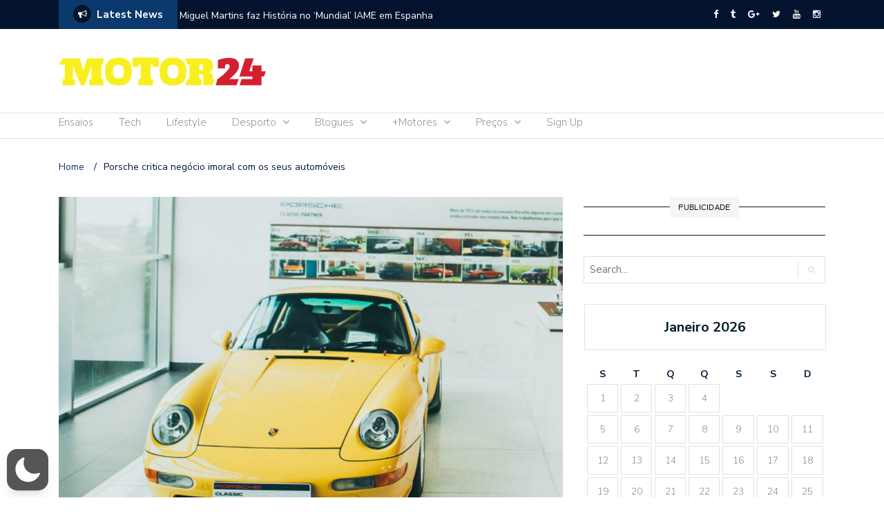

--- FILE ---
content_type: text/html; charset=UTF-8
request_url: https://www.motor24.pt/sites/turbo/porsche-critica-negocio-imoral-os-seus-automoveis/383576/
body_size: 66759
content:
<!DOCTYPE html>
<html lang="pt-PT"  data-wp-dark-mode-preset="0">
<head>
	<meta charset="UTF-8">
	<meta name="viewport" content="width=device-width, initial-scale=1">
	<link rel="profile" href="http://gmpg.org/xfn/11">
			<link rel="pingback" href="https://www.motor24.pt/xmlrpc.php">
	
	<script type="text/javascript">
/* <![CDATA[ */
(()=>{var e={};e.g=function(){if("object"==typeof globalThis)return globalThis;try{return this||new Function("return this")()}catch(e){if("object"==typeof window)return window}}(),function({ampUrl:n,isCustomizePreview:t,isAmpDevMode:r,noampQueryVarName:o,noampQueryVarValue:s,disabledStorageKey:i,mobileUserAgents:a,regexRegex:c}){if("undefined"==typeof sessionStorage)return;const d=new RegExp(c);if(!a.some((e=>{const n=e.match(d);return!(!n||!new RegExp(n[1],n[2]).test(navigator.userAgent))||navigator.userAgent.includes(e)})))return;e.g.addEventListener("DOMContentLoaded",(()=>{const e=document.getElementById("amp-mobile-version-switcher");if(!e)return;e.hidden=!1;const n=e.querySelector("a[href]");n&&n.addEventListener("click",(()=>{sessionStorage.removeItem(i)}))}));const g=r&&["paired-browsing-non-amp","paired-browsing-amp"].includes(window.name);if(sessionStorage.getItem(i)||t||g)return;const u=new URL(location.href),m=new URL(n);m.hash=u.hash,u.searchParams.has(o)&&s===u.searchParams.get(o)?sessionStorage.setItem(i,"1"):m.href!==u.href&&(window.stop(),location.replace(m.href))}({"ampUrl":"https:\/\/www.motor24.pt\/sites\/turbo\/porsche-critica-negocio-imoral-os-seus-automoveis\/383576\/?amp=1","noampQueryVarName":"noamp","noampQueryVarValue":"mobile","disabledStorageKey":"amp_mobile_redirect_disabled","mobileUserAgents":["Mobile","Android","Silk\/","Kindle","BlackBerry","Opera Mini","Opera Mobi"],"regexRegex":"^\\\/((?:.|\\n)+)\\\/([i]*)$","isCustomizePreview":false,"isAmpDevMode":false})})();
/* ]]> */
</script>
<link rel="dns-prefetch" href="//cdn.hu-manity.co" />
		<!-- Cookie Compliance -->
		<script type="text/javascript">var huOptions = {"appID":"blogglobalmediagrouppt-c36b2b3","currentLanguage":"pt","blocking":false,"globalCookie":false,"isAdmin":false,"privacyConsent":true,"forms":[]};</script>
		<script type="text/javascript" src="https://cdn.hu-manity.co/hu-banner.min.js"></script><title>Porsche critica negócio imoral com os seus automóveis &#8211; Motor 24</title>
<meta name='robots' content='max-image-preview:large' />
<link rel='dns-prefetch' href='//content.jwplatform.com' />
<link rel='dns-prefetch' href='//fonts.googleapis.com' />
<link rel="alternate" type="application/rss+xml" title="Motor 24 &raquo; Feed" href="https://www.motor24.pt/feed/" />
<link rel="alternate" type="application/rss+xml" title="Motor 24 &raquo; Feed de comentários" href="https://www.motor24.pt/comments/feed/" />
<link rel="alternate" type="application/rss+xml" title="Feed de comentários de Motor 24 &raquo; Porsche critica negócio imoral com os seus automóveis" href="https://www.motor24.pt/marcas/porsche-critica-negocio-imoral-os-seus-automoveis/383576/feed/" />
<link rel="alternate" title="oEmbed (JSON)" type="application/json+oembed" href="https://www.motor24.pt/wp-json/oembed/1.0/embed?url=https%3A%2F%2Fwww.motor24.pt%2Fmarcas%2Fporsche-critica-negocio-imoral-os-seus-automoveis%2F383576%2F" />
<link rel="alternate" title="oEmbed (XML)" type="text/xml+oembed" href="https://www.motor24.pt/wp-json/oembed/1.0/embed?url=https%3A%2F%2Fwww.motor24.pt%2Fmarcas%2Fporsche-critica-negocio-imoral-os-seus-automoveis%2F383576%2F&#038;format=xml" />
<style id='wp-img-auto-sizes-contain-inline-css' type='text/css'>
img:is([sizes=auto i],[sizes^="auto," i]){contain-intrinsic-size:3000px 1500px}
/*# sourceURL=wp-img-auto-sizes-contain-inline-css */
</style>
<link rel='stylesheet' id='wpra-lightbox-css' href='https://www.motor24.pt/wp-content/plugins/wp-rss-aggregator/core/css/jquery-colorbox.css?ver=1.4.33' type='text/css' media='all' />
<link rel='stylesheet' id='wp-dark-mode-css' href='https://www.motor24.pt/wp-content/plugins/wp-dark-mode/assets/css/app.min.css?ver=5.2.16' type='text/css' media='all' />
<style id='wp-dark-mode-inline-css' type='text/css'>
html[data-wp-dark-mode-active], [data-wp-dark-mode-loading] {
				--wpdm-body-filter: brightness(100%) contrast(90%) grayscale(0%) sepia(10%);
				--wpdm-grayscale: 0%;
	--wpdm-img-brightness: 100%;
	--wpdm-img-grayscale: 0%;
	--wpdm-video-brightness: 100%;
	--wpdm-video-grayscale: 0%;

	--wpdm-large-font-sized: 1em;
}
.wp-dark-mode-active, [data-wp-dark-mode-active] {
						--wpdm-background-color: #232323;
						--wpdm-text-color: #f0f0f0; }
/*# sourceURL=wp-dark-mode-inline-css */
</style>
<link rel='stylesheet' id='colorbox-css' href='https://www.motor24.pt/wp-content/plugins/wp-colorbox/example5/colorbox.css?ver=6.9' type='text/css' media='all' />
<style id='wp-emoji-styles-inline-css' type='text/css'>

	img.wp-smiley, img.emoji {
		display: inline !important;
		border: none !important;
		box-shadow: none !important;
		height: 1em !important;
		width: 1em !important;
		margin: 0 0.07em !important;
		vertical-align: -0.1em !important;
		background: none !important;
		padding: 0 !important;
	}
/*# sourceURL=wp-emoji-styles-inline-css */
</style>
<link rel='stylesheet' id='wp-block-library-css' href='https://www.motor24.pt/wp-includes/css/dist/block-library/style.min.css?ver=6.9' type='text/css' media='all' />
<style id='global-styles-inline-css' type='text/css'>
:root{--wp--preset--aspect-ratio--square: 1;--wp--preset--aspect-ratio--4-3: 4/3;--wp--preset--aspect-ratio--3-4: 3/4;--wp--preset--aspect-ratio--3-2: 3/2;--wp--preset--aspect-ratio--2-3: 2/3;--wp--preset--aspect-ratio--16-9: 16/9;--wp--preset--aspect-ratio--9-16: 9/16;--wp--preset--color--black: #000000;--wp--preset--color--cyan-bluish-gray: #abb8c3;--wp--preset--color--white: #ffffff;--wp--preset--color--pale-pink: #f78da7;--wp--preset--color--vivid-red: #cf2e2e;--wp--preset--color--luminous-vivid-orange: #ff6900;--wp--preset--color--luminous-vivid-amber: #fcb900;--wp--preset--color--light-green-cyan: #7bdcb5;--wp--preset--color--vivid-green-cyan: #00d084;--wp--preset--color--pale-cyan-blue: #8ed1fc;--wp--preset--color--vivid-cyan-blue: #0693e3;--wp--preset--color--vivid-purple: #9b51e0;--wp--preset--gradient--vivid-cyan-blue-to-vivid-purple: linear-gradient(135deg,rgb(6,147,227) 0%,rgb(155,81,224) 100%);--wp--preset--gradient--light-green-cyan-to-vivid-green-cyan: linear-gradient(135deg,rgb(122,220,180) 0%,rgb(0,208,130) 100%);--wp--preset--gradient--luminous-vivid-amber-to-luminous-vivid-orange: linear-gradient(135deg,rgb(252,185,0) 0%,rgb(255,105,0) 100%);--wp--preset--gradient--luminous-vivid-orange-to-vivid-red: linear-gradient(135deg,rgb(255,105,0) 0%,rgb(207,46,46) 100%);--wp--preset--gradient--very-light-gray-to-cyan-bluish-gray: linear-gradient(135deg,rgb(238,238,238) 0%,rgb(169,184,195) 100%);--wp--preset--gradient--cool-to-warm-spectrum: linear-gradient(135deg,rgb(74,234,220) 0%,rgb(151,120,209) 20%,rgb(207,42,186) 40%,rgb(238,44,130) 60%,rgb(251,105,98) 80%,rgb(254,248,76) 100%);--wp--preset--gradient--blush-light-purple: linear-gradient(135deg,rgb(255,206,236) 0%,rgb(152,150,240) 100%);--wp--preset--gradient--blush-bordeaux: linear-gradient(135deg,rgb(254,205,165) 0%,rgb(254,45,45) 50%,rgb(107,0,62) 100%);--wp--preset--gradient--luminous-dusk: linear-gradient(135deg,rgb(255,203,112) 0%,rgb(199,81,192) 50%,rgb(65,88,208) 100%);--wp--preset--gradient--pale-ocean: linear-gradient(135deg,rgb(255,245,203) 0%,rgb(182,227,212) 50%,rgb(51,167,181) 100%);--wp--preset--gradient--electric-grass: linear-gradient(135deg,rgb(202,248,128) 0%,rgb(113,206,126) 100%);--wp--preset--gradient--midnight: linear-gradient(135deg,rgb(2,3,129) 0%,rgb(40,116,252) 100%);--wp--preset--font-size--small: 13px;--wp--preset--font-size--medium: 20px;--wp--preset--font-size--large: 36px;--wp--preset--font-size--x-large: 42px;--wp--preset--spacing--20: 0.44rem;--wp--preset--spacing--30: 0.67rem;--wp--preset--spacing--40: 1rem;--wp--preset--spacing--50: 1.5rem;--wp--preset--spacing--60: 2.25rem;--wp--preset--spacing--70: 3.38rem;--wp--preset--spacing--80: 5.06rem;--wp--preset--shadow--natural: 6px 6px 9px rgba(0, 0, 0, 0.2);--wp--preset--shadow--deep: 12px 12px 50px rgba(0, 0, 0, 0.4);--wp--preset--shadow--sharp: 6px 6px 0px rgba(0, 0, 0, 0.2);--wp--preset--shadow--outlined: 6px 6px 0px -3px rgb(255, 255, 255), 6px 6px rgb(0, 0, 0);--wp--preset--shadow--crisp: 6px 6px 0px rgb(0, 0, 0);}:where(.is-layout-flex){gap: 0.5em;}:where(.is-layout-grid){gap: 0.5em;}body .is-layout-flex{display: flex;}.is-layout-flex{flex-wrap: wrap;align-items: center;}.is-layout-flex > :is(*, div){margin: 0;}body .is-layout-grid{display: grid;}.is-layout-grid > :is(*, div){margin: 0;}:where(.wp-block-columns.is-layout-flex){gap: 2em;}:where(.wp-block-columns.is-layout-grid){gap: 2em;}:where(.wp-block-post-template.is-layout-flex){gap: 1.25em;}:where(.wp-block-post-template.is-layout-grid){gap: 1.25em;}.has-black-color{color: var(--wp--preset--color--black) !important;}.has-cyan-bluish-gray-color{color: var(--wp--preset--color--cyan-bluish-gray) !important;}.has-white-color{color: var(--wp--preset--color--white) !important;}.has-pale-pink-color{color: var(--wp--preset--color--pale-pink) !important;}.has-vivid-red-color{color: var(--wp--preset--color--vivid-red) !important;}.has-luminous-vivid-orange-color{color: var(--wp--preset--color--luminous-vivid-orange) !important;}.has-luminous-vivid-amber-color{color: var(--wp--preset--color--luminous-vivid-amber) !important;}.has-light-green-cyan-color{color: var(--wp--preset--color--light-green-cyan) !important;}.has-vivid-green-cyan-color{color: var(--wp--preset--color--vivid-green-cyan) !important;}.has-pale-cyan-blue-color{color: var(--wp--preset--color--pale-cyan-blue) !important;}.has-vivid-cyan-blue-color{color: var(--wp--preset--color--vivid-cyan-blue) !important;}.has-vivid-purple-color{color: var(--wp--preset--color--vivid-purple) !important;}.has-black-background-color{background-color: var(--wp--preset--color--black) !important;}.has-cyan-bluish-gray-background-color{background-color: var(--wp--preset--color--cyan-bluish-gray) !important;}.has-white-background-color{background-color: var(--wp--preset--color--white) !important;}.has-pale-pink-background-color{background-color: var(--wp--preset--color--pale-pink) !important;}.has-vivid-red-background-color{background-color: var(--wp--preset--color--vivid-red) !important;}.has-luminous-vivid-orange-background-color{background-color: var(--wp--preset--color--luminous-vivid-orange) !important;}.has-luminous-vivid-amber-background-color{background-color: var(--wp--preset--color--luminous-vivid-amber) !important;}.has-light-green-cyan-background-color{background-color: var(--wp--preset--color--light-green-cyan) !important;}.has-vivid-green-cyan-background-color{background-color: var(--wp--preset--color--vivid-green-cyan) !important;}.has-pale-cyan-blue-background-color{background-color: var(--wp--preset--color--pale-cyan-blue) !important;}.has-vivid-cyan-blue-background-color{background-color: var(--wp--preset--color--vivid-cyan-blue) !important;}.has-vivid-purple-background-color{background-color: var(--wp--preset--color--vivid-purple) !important;}.has-black-border-color{border-color: var(--wp--preset--color--black) !important;}.has-cyan-bluish-gray-border-color{border-color: var(--wp--preset--color--cyan-bluish-gray) !important;}.has-white-border-color{border-color: var(--wp--preset--color--white) !important;}.has-pale-pink-border-color{border-color: var(--wp--preset--color--pale-pink) !important;}.has-vivid-red-border-color{border-color: var(--wp--preset--color--vivid-red) !important;}.has-luminous-vivid-orange-border-color{border-color: var(--wp--preset--color--luminous-vivid-orange) !important;}.has-luminous-vivid-amber-border-color{border-color: var(--wp--preset--color--luminous-vivid-amber) !important;}.has-light-green-cyan-border-color{border-color: var(--wp--preset--color--light-green-cyan) !important;}.has-vivid-green-cyan-border-color{border-color: var(--wp--preset--color--vivid-green-cyan) !important;}.has-pale-cyan-blue-border-color{border-color: var(--wp--preset--color--pale-cyan-blue) !important;}.has-vivid-cyan-blue-border-color{border-color: var(--wp--preset--color--vivid-cyan-blue) !important;}.has-vivid-purple-border-color{border-color: var(--wp--preset--color--vivid-purple) !important;}.has-vivid-cyan-blue-to-vivid-purple-gradient-background{background: var(--wp--preset--gradient--vivid-cyan-blue-to-vivid-purple) !important;}.has-light-green-cyan-to-vivid-green-cyan-gradient-background{background: var(--wp--preset--gradient--light-green-cyan-to-vivid-green-cyan) !important;}.has-luminous-vivid-amber-to-luminous-vivid-orange-gradient-background{background: var(--wp--preset--gradient--luminous-vivid-amber-to-luminous-vivid-orange) !important;}.has-luminous-vivid-orange-to-vivid-red-gradient-background{background: var(--wp--preset--gradient--luminous-vivid-orange-to-vivid-red) !important;}.has-very-light-gray-to-cyan-bluish-gray-gradient-background{background: var(--wp--preset--gradient--very-light-gray-to-cyan-bluish-gray) !important;}.has-cool-to-warm-spectrum-gradient-background{background: var(--wp--preset--gradient--cool-to-warm-spectrum) !important;}.has-blush-light-purple-gradient-background{background: var(--wp--preset--gradient--blush-light-purple) !important;}.has-blush-bordeaux-gradient-background{background: var(--wp--preset--gradient--blush-bordeaux) !important;}.has-luminous-dusk-gradient-background{background: var(--wp--preset--gradient--luminous-dusk) !important;}.has-pale-ocean-gradient-background{background: var(--wp--preset--gradient--pale-ocean) !important;}.has-electric-grass-gradient-background{background: var(--wp--preset--gradient--electric-grass) !important;}.has-midnight-gradient-background{background: var(--wp--preset--gradient--midnight) !important;}.has-small-font-size{font-size: var(--wp--preset--font-size--small) !important;}.has-medium-font-size{font-size: var(--wp--preset--font-size--medium) !important;}.has-large-font-size{font-size: var(--wp--preset--font-size--large) !important;}.has-x-large-font-size{font-size: var(--wp--preset--font-size--x-large) !important;}
/*# sourceURL=global-styles-inline-css */
</style>

<style id='classic-theme-styles-inline-css' type='text/css'>
/*! This file is auto-generated */
.wp-block-button__link{color:#fff;background-color:#32373c;border-radius:9999px;box-shadow:none;text-decoration:none;padding:calc(.667em + 2px) calc(1.333em + 2px);font-size:1.125em}.wp-block-file__button{background:#32373c;color:#fff;text-decoration:none}
/*# sourceURL=/wp-includes/css/classic-themes.min.css */
</style>
<link rel='stylesheet' id='rs-plugin-settings-css' href='https://www.motor24.pt/wp-content/plugins/revslider/public/assets/css/settings.css?ver=5.4.8' type='text/css' media='all' />
<style id='rs-plugin-settings-inline-css' type='text/css'>
#rs-demo-id {}
/*# sourceURL=rs-plugin-settings-inline-css */
</style>
<link rel='stylesheet' id='ppress-frontend-css' href='https://www.motor24.pt/wp-content/plugins/wp-user-avatar/assets/css/frontend.min.css?ver=4.16.7' type='text/css' media='all' />
<link rel='stylesheet' id='ppress-flatpickr-css' href='https://www.motor24.pt/wp-content/plugins/wp-user-avatar/assets/flatpickr/flatpickr.min.css?ver=4.16.7' type='text/css' media='all' />
<link rel='stylesheet' id='ppress-select2-css' href='https://www.motor24.pt/wp-content/plugins/wp-user-avatar/assets/select2/select2.min.css?ver=6.9' type='text/css' media='all' />
<link rel='stylesheet' id='jwppp-widget-style-css' href='https://www.motor24.pt/wp-content/plugins/jw-player-7-for-wp-premium/jw-widget/css/jw-widget-min.css?ver=6.9' type='text/css' media='all' />
<link crossorigin="anonymous" rel='stylesheet' id='newspaper-x-fonts-css' href='//fonts.googleapis.com/css?family=Droid+Serif%3A400%2C700%7CNunito+Sans%3A300%2C400%2C700%2C900%7CSource+Sans+Pro%3A400%2C700&#038;ver=1.3.4' type='text/css' media='all' />
<link rel='stylesheet' id='font-awesome-css' href='https://www.motor24.pt/wp-content/themes/newspaper-x-master/assets/vendors/fontawesome/font-awesome.min.css?ver=6.9' type='text/css' media='all' />
<link rel='stylesheet' id='bootstrap-css' href='https://www.motor24.pt/wp-content/themes/newspaper-x-master/assets/vendors/bootstrap/bootstrap.min.css?ver=6.9' type='text/css' media='all' />
<link rel='stylesheet' id='bootstrap-theme-css' href='https://www.motor24.pt/wp-content/themes/newspaper-x-master/assets/vendors/bootstrap/bootstrap-theme.min.css?ver=6.9' type='text/css' media='all' />
<link rel='stylesheet' id='newspaper-x-style-css' href='https://www.motor24.pt/wp-content/themes/newspaper-x-master/style.css?ver=6.9' type='text/css' media='all' />
<link rel='stylesheet' id='newspaper-x-stylesheet-css' href='https://www.motor24.pt/wp-content/themes/newspaper-x-master/assets/css/style.css?ver=1.3.4' type='text/css' media='all' />
<link rel='stylesheet' id='owl.carousel-css' href='https://www.motor24.pt/wp-content/themes/newspaper-x-master/assets/vendors/owl-carousel/owl.carousel.min.css?ver=6.9' type='text/css' media='all' />
<link rel='stylesheet' id='owl.carousel-theme-css' href='https://www.motor24.pt/wp-content/themes/newspaper-x-master/assets/vendors/owl-carousel/owl.theme.default.css?ver=6.9' type='text/css' media='all' />
<link rel='stylesheet' id='tablepress-default-css' href='https://www.motor24.pt/wp-content/plugins/tablepress/css/build/default.css?ver=3.2.5' type='text/css' media='all' />
<script type="text/javascript" src="https://www.motor24.pt/wp-content/plugins/wp-dark-mode/assets/js/dark-mode.js?ver=5.2.16" id="wp-dark-mode-automatic-js"></script>
<script type="text/javascript" id="wp-dark-mode-js-extra">
/* <![CDATA[ */
var wp_dark_mode_json = {"security_key":"ea5b8288c7","is_pro":"","version":"5.2.16","is_excluded":"","excluded_elements":" #wpadminbar, .wp-dark-mode-switch, .elementor-button-content-wrapper","options":{"frontend_enabled":true,"frontend_mode":"device","frontend_time_starts":"06:00 PM","frontend_time_ends":"06:00 AM","frontend_custom_css":"","frontend_remember_choice":true,"admin_enabled":false,"admin_enabled_block_editor":true,"admin_enabled_classic_editor":false,"floating_switch_enabled":true,"floating_switch_display":{"desktop":true,"mobile":true,"tablet":true},"floating_switch_has_delay":false,"floating_switch_delay":5,"floating_switch_hide_on_idle":false,"floating_switch_idle_timeout":5,"floating_switch_enabled_login_pages":false,"floating_switch_style":1,"floating_switch_size":"1","floating_switch_size_custom":100,"floating_switch_position":"left","floating_switch_position_side":"right","floating_switch_position_side_value":10,"floating_switch_position_bottom_value":10,"floating_switch_enabled_attention_effect":false,"floating_switch_attention_effect":"wobble","floating_switch_enabled_cta":false,"floating_switch_cta_text":"Enable Dark Mode","floating_switch_cta_color":"#ffffff","floating_switch_cta_background":"#000000","floating_switch_enabled_custom_icons":false,"floating_switch_icon_light":"","floating_switch_icon_dark":"","floating_switch_enabled_custom_texts":false,"floating_switch_text_light":"Light","floating_switch_text_dark":"Dark","menu_switch_enabled":false,"content_switch_enabled_top_of_posts":false,"content_switch_enabled_top_of_pages":false,"content_switch_style":1,"color_mode":"automatic","color_presets":[{"name":"Gold","bg":"#000","text":"#dfdedb","link":"#e58c17","link_hover":"#e58c17","input_bg":"#000","input_text":"#dfdedb","input_placeholder":"#dfdedb","button_text":"#dfdedb","button_hover_text":"#dfdedb","button_bg":"#141414","button_hover_bg":"#141414","button_border":"#1e1e1e","enable_scrollbar":false,"scrollbar_track":"#141414","scrollbar_thumb":"#dfdedb"},{"name":"Sapphire","bg":"#1B2836","text":"#fff","link":"#459BE6","link_hover":"#459BE6","input_bg":"#1B2836","input_text":"#fff","input_placeholder":"#fff","button_text":"#fff","button_hover_text":"#fff","button_bg":"#2f3c4a","button_hover_bg":"#2f3c4a","button_border":"#394654","enable_scrollbar":false,"scrollbar_track":"#1B2836","scrollbar_thumb":"#fff"},{"name":"Fuchsia","bg":"#1E0024","text":"#fff","link":"#E251FF","link_hover":"#E251FF","input_bg":"#1E0024","input_text":"#fff","input_placeholder":"#fff","button_text":"#fff","button_hover_text":"#fff","button_bg":"#321438","button_hover_bg":"#321438","button_border":"#321438","enable_scrollbar":false,"scrollbar_track":"#1E0024","scrollbar_thumb":"#fff"},{"name":"Rose","bg":"#270000","text":"#fff","link":"#FF7878","link_hover":"#FF7878","input_bg":"#270000","input_text":"#fff","input_placeholder":"#fff","button_text":"#fff","button_hover_text":"#fff","button_bg":"#3b1414","button_hover_bg":"#3b1414","button_border":"#451e1e","enable_scrollbar":false,"scrollbar_track":"#270000","scrollbar_thumb":"#fff"},{"name":"Violet","bg":"#160037","text":"#EBEBEB","link":"#B381FF","link_hover":"#B381FF","input_bg":"#160037","input_text":"#EBEBEB","input_placeholder":"#EBEBEB","button_text":"#EBEBEB","button_hover_text":"#EBEBEB","button_bg":"#2a144b","button_hover_bg":"#2a144b","button_border":"#341e55","enable_scrollbar":false,"scrollbar_track":"#160037","scrollbar_thumb":"#EBEBEB"},{"name":"Pink","bg":"#121212","text":"#E6E6E6","link":"#FF9191","link_hover":"#FF9191","input_bg":"#121212","input_text":"#E6E6E6","input_placeholder":"#E6E6E6","button_text":"#E6E6E6","button_hover_text":"#E6E6E6","button_bg":"#262626","button_hover_bg":"#262626","button_border":"#303030","enable_scrollbar":false,"scrollbar_track":"#121212","scrollbar_thumb":"#E6E6E6"},{"name":"Kelly","bg":"#000A3B","text":"#FFFFFF","link":"#3AFF82","link_hover":"#3AFF82","input_bg":"#000A3B","input_text":"#FFFFFF","input_placeholder":"#FFFFFF","button_text":"#FFFFFF","button_hover_text":"#FFFFFF","button_bg":"#141e4f","button_hover_bg":"#141e4f","button_border":"#1e2859","enable_scrollbar":false,"scrollbar_track":"#000A3B","scrollbar_thumb":"#FFFFFF"},{"name":"Magenta","bg":"#171717","text":"#BFB7C0","link":"#F776F0","link_hover":"#F776F0","input_bg":"#171717","input_text":"#BFB7C0","input_placeholder":"#BFB7C0","button_text":"#BFB7C0","button_hover_text":"#BFB7C0","button_bg":"#2b2b2b","button_hover_bg":"#2b2b2b","button_border":"#353535","enable_scrollbar":false,"scrollbar_track":"#171717","scrollbar_thumb":"#BFB7C0"},{"name":"Green","bg":"#003711","text":"#FFFFFF","link":"#84FF6D","link_hover":"#84FF6D","input_bg":"#003711","input_text":"#FFFFFF","input_placeholder":"#FFFFFF","button_text":"#FFFFFF","button_hover_text":"#FFFFFF","button_bg":"#144b25","button_hover_bg":"#144b25","button_border":"#1e552f","enable_scrollbar":false,"scrollbar_track":"#003711","scrollbar_thumb":"#FFFFFF"},{"name":"Orange","bg":"#23243A","text":"#D6CB99","link":"#FF9323","link_hover":"#FF9323","input_bg":"#23243A","input_text":"#D6CB99","input_placeholder":"#D6CB99","button_text":"#D6CB99","button_hover_text":"#D6CB99","button_bg":"#37384e","button_hover_bg":"#37384e","button_border":"#414258","enable_scrollbar":false,"scrollbar_track":"#23243A","scrollbar_thumb":"#D6CB99"},{"name":"Yellow","bg":"#151819","text":"#D5D6D7","link":"#DAA40B","link_hover":"#DAA40B","input_bg":"#151819","input_text":"#D5D6D7","input_placeholder":"#D5D6D7","button_text":"#D5D6D7","button_hover_text":"#D5D6D7","button_bg":"#292c2d","button_hover_bg":"#292c2d","button_border":"#333637","enable_scrollbar":false,"scrollbar_track":"#151819","scrollbar_thumb":"#D5D6D7"},{"name":"Facebook","bg":"#18191A","text":"#DCDEE3","link":"#2D88FF","link_hover":"#2D88FF","input_bg":"#18191A","input_text":"#DCDEE3","input_placeholder":"#DCDEE3","button_text":"#DCDEE3","button_hover_text":"#DCDEE3","button_bg":"#2c2d2e","button_hover_bg":"#2c2d2e","button_border":"#363738","enable_scrollbar":false,"scrollbar_track":"#18191A","scrollbar_thumb":"#DCDEE3"},{"name":"Twitter","bg":"#141d26","text":"#fff","link":"#1C9CEA","link_hover":"#1C9CEA","input_bg":"#141d26","input_text":"#fff","input_placeholder":"#fff","button_text":"#fff","button_hover_text":"#fff","button_bg":"#28313a","button_hover_bg":"#28313a","button_border":"#323b44","enable_scrollbar":false,"scrollbar_track":"#141d26","scrollbar_thumb":"#fff"}],"color_preset_id":0,"color_filter_brightness":100,"color_filter_contrast":90,"color_filter_grayscale":0,"color_filter_sepia":10,"image_replaces":[],"image_enabled_low_brightness":false,"image_brightness":80,"image_low_brightness_excludes":[],"image_enabled_low_grayscale":false,"image_grayscale":0,"image_low_grayscale_excludes":[],"video_replaces":[],"video_enabled_low_brightness":false,"video_brightness":80,"video_low_brightness_excludes":[],"video_enabled_low_grayscale":false,"video_grayscale":0,"video_low_grayscale_excludes":[],"animation_enabled":false,"animation_name":"fade-in","performance_track_dynamic_content":false,"performance_load_scripts_in_footer":false,"performance_execute_as":"sync","performance_exclude_cache":false,"excludes_elements":"","excludes_elements_includes":"","excludes_posts":[],"excludes_posts_all":false,"excludes_posts_except":[],"excludes_taxonomies":[],"excludes_taxonomies_all":false,"excludes_taxonomies_except":[],"excludes_wc_products":[],"excludes_wc_products_all":false,"excludes_wc_products_except":[],"excludes_wc_categories":[],"excludes_wc_categories_all":false,"excludes_wc_categories_except":[],"accessibility_enabled_keyboard_shortcut":true,"accessibility_enabled_url_param":false,"typography_enabled":false,"typography_font_size":"1.2","typography_font_size_custom":100,"analytics_enabled":true,"analytics_enabled_dashboard_widget":true,"analytics_enabled_email_reporting":false,"analytics_email_reporting_frequency":"daily","analytics_email_reporting_address":"","analytics_email_reporting_subject":"WP Dark Mode Analytics Report"},"analytics_enabled":"1","url":{"ajax":"https://www.motor24.pt/wp-admin/admin-ajax.php","home":"https://www.motor24.pt","admin":"https://www.motor24.pt/wp-admin/","assets":"https://www.motor24.pt/wp-content/plugins/wp-dark-mode/assets/"},"debug":"1","additional":{"is_elementor_editor":false}};
var wp_dark_mode_icons = {"HalfMoonFilled":"\u003Csvg viewBox=\"0 0 30 30\" fill=\"none\" xmlns=\"http://www.w3.org/2000/svg\" class=\"wp-dark-mode-ignore\"\u003E\u003Cpath fill-rule=\"evenodd\" clip-rule=\"evenodd\" d=\"M10.8956 0.505198C11.2091 0.818744 11.3023 1.29057 11.1316 1.69979C10.4835 3.25296 10.125 4.95832 10.125 6.75018C10.125 13.9989 16.0013 19.8752 23.25 19.8752C25.0419 19.8752 26.7472 19.5167 28.3004 18.8686C28.7096 18.6979 29.1814 18.7911 29.495 19.1046C29.8085 19.4182 29.9017 19.89 29.731 20.2992C27.4235 25.8291 21.9642 29.7189 15.5938 29.7189C7.13689 29.7189 0.28125 22.8633 0.28125 14.4064C0.28125 8.036 4.17113 2.57666 9.70097 0.269199C10.1102 0.098441 10.582 0.191653 10.8956 0.505198Z\" fill=\"currentColor\"/\u003E\u003C/svg\u003E","HalfMoonOutlined":"\u003Csvg viewBox=\"0 0 25 25\" fill=\"none\" xmlns=\"http://www.w3.org/2000/svg\" class=\"wp-dark-mode-ignore\"\u003E \u003Cpath d=\"M23.3773 16.5026C22.0299 17.0648 20.5512 17.3753 19 17.3753C12.7178 17.3753 7.625 12.2826 7.625 6.00031C7.625 4.44912 7.9355 2.97044 8.49773 1.62305C4.38827 3.33782 1.5 7.39427 1.5 12.1253C1.5 18.4076 6.59276 23.5003 12.875 23.5003C17.606 23.5003 21.6625 20.612 23.3773 16.5026Z\" stroke=\"currentColor\" stroke-width=\"1.5\" stroke-linecap=\"round\" stroke-linejoin=\"round\"/\u003E\u003C/svg\u003E","CurvedMoonFilled":"\u003Csvg  viewBox=\"0 0 23 23\" fill=\"none\" xmlns=\"http://www.w3.org/2000/svg\" class=\"wp-dark-mode-ignore\"\u003E\u003Cpath d=\"M6.11767 1.57622C8.52509 0.186296 11.2535 -0.171447 13.8127 0.36126C13.6914 0.423195 13.5692 0.488292 13.4495 0.557448C9.41421 2.88721 8.09657 8.15546 10.503 12.3234C12.9105 16.4934 18.1326 17.9833 22.1658 15.6547C22.2856 15.5855 22.4031 15.5123 22.5174 15.4382C21.6991 17.9209 20.0251 20.1049 17.6177 21.4948C12.2943 24.5683 5.40509 22.5988 2.23017 17.0997C-0.947881 11.5997 0.79427 4.64968 6.11767 1.57622ZM4.77836 10.2579C4.70178 10.3021 4.6784 10.4022 4.72292 10.4793C4.76861 10.5585 4.86776 10.5851 4.94238 10.542C5.01896 10.4978 5.04235 10.3977 4.99783 10.3206C4.95331 10.2435 4.85495 10.2137 4.77836 10.2579ZM14.0742 19.6608C14.1508 19.6166 14.1741 19.5165 14.1296 19.4394C14.0839 19.3603 13.9848 19.3336 13.9102 19.3767C13.8336 19.4209 13.8102 19.521 13.8547 19.5981C13.8984 19.6784 13.9976 19.705 14.0742 19.6608ZM6.11345 5.87243C6.19003 5.82822 6.21341 5.72814 6.16889 5.65103C6.1232 5.57189 6.02405 5.54526 5.94943 5.58835C5.87285 5.63256 5.84947 5.73264 5.89399 5.80975C5.93654 5.88799 6.03687 5.91665 6.11345 5.87243ZM9.42944 18.3138C9.50603 18.2696 9.52941 18.1695 9.48489 18.0924C9.4392 18.0133 9.34004 17.9867 9.26543 18.0297C9.18885 18.074 9.16546 18.174 9.20998 18.2511C9.25254 18.3294 9.35286 18.358 9.42944 18.3138ZM6.25969 15.1954L7.35096 16.3781L6.87234 14.8416L8.00718 13.7644L6.50878 14.2074L5.41751 13.0247L5.89613 14.5611L4.76326 15.6372L6.25969 15.1954Z\" fill=\"white\"/\u003E\u003C/svg\u003E","CurvedMoonOutlined":"\u003Csvg viewBox=\"0 0 16 16\" fill=\"none\" xmlns=\"http://www.w3.org/2000/svg\" class=\"wp-dark-mode-ignore\"\u003E \u003Cpath d=\"M5.99222 9.70618C8.30834 12.0223 12.0339 12.0633 14.4679 9.87934C14.1411 11.0024 13.5331 12.0648 12.643 12.9549C9.85623 15.7417 5.38524 15.7699 2.65685 13.0415C-0.0715325 10.3132 -0.0432656 5.84217 2.74352 3.05539C3.63362 2.16529 4.69605 1.55721 5.81912 1.23044C3.63513 3.66445 3.67608 7.39004 5.99222 9.70618Z\" stroke=\"currentColor\"/\u003E \u003C/svg\u003E","SunFilled":"\u003Csvg viewBox=\"0 0 22 22\" fill=\"none\" xmlns=\"http://www.w3.org/2000/svg\" class=\"wp-dark-mode-ignore\"\u003E\u003Cpath fill-rule=\"evenodd\" clip-rule=\"evenodd\" d=\"M10.9999 3.73644C11.1951 3.73644 11.3548 3.57676 11.3548 3.3816V0.354838C11.3548 0.159677 11.1951 0 10.9999 0C10.8048 0 10.6451 0.159677 10.6451 0.354838V3.38515C10.6451 3.58031 10.8048 3.73644 10.9999 3.73644ZM10.9998 4.61291C7.47269 4.61291 4.6127 7.4729 4.6127 11C4.6127 14.5271 7.47269 17.3871 10.9998 17.3871C14.5269 17.3871 17.3868 14.5271 17.3868 11C17.3868 7.4729 14.5269 4.61291 10.9998 4.61291ZM10.9998 6.3871C8.45559 6.3871 6.38688 8.4558 6.38688 11C6.38688 11.1951 6.22721 11.3548 6.03205 11.3548C5.83688 11.3548 5.67721 11.1951 5.67721 11C5.67721 8.06548 8.06526 5.67742 10.9998 5.67742C11.1949 5.67742 11.3546 5.8371 11.3546 6.03226C11.3546 6.22742 11.1949 6.3871 10.9998 6.3871ZM10.6451 18.6184C10.6451 18.4232 10.8048 18.2635 10.9999 18.2635C11.1951 18.2635 11.3548 18.4197 11.3548 18.6148V21.6451C11.3548 21.8403 11.1951 22 10.9999 22C10.8048 22 10.6451 21.8403 10.6451 21.6451V18.6184ZM6.88367 4.58091C6.95109 4.69446 7.06819 4.75833 7.19238 4.75833C7.2527 4.75833 7.31302 4.74414 7.3698 4.7122C7.54012 4.61285 7.59689 4.3964 7.50109 4.22608L5.98593 1.60383C5.88658 1.43351 5.67013 1.37673 5.4998 1.47254C5.32948 1.57189 5.27271 1.78834 5.36851 1.95867L6.88367 4.58091ZM14.6298 17.2877C14.8001 17.1919 15.0166 17.2487 15.1159 17.419L16.6311 20.0413C16.7269 20.2116 16.6701 20.428 16.4998 20.5274C16.443 20.5593 16.3827 20.5735 16.3224 20.5735C16.1982 20.5735 16.0811 20.5096 16.0137 20.3961L14.4985 17.7738C14.4027 17.6035 14.4595 17.3871 14.6298 17.2877ZM1.60383 5.98611L4.22608 7.50127C4.28285 7.5332 4.34317 7.5474 4.4035 7.5474C4.52769 7.5474 4.64478 7.48353 4.7122 7.36998C4.81156 7.19966 4.75124 6.98321 4.58091 6.88385L1.95867 5.36869C1.78834 5.26934 1.57189 5.32966 1.47254 5.49998C1.37673 5.67031 1.43351 5.88676 1.60383 5.98611ZM17.774 14.4986L20.3963 16.0137C20.5666 16.1131 20.6234 16.3295 20.5276 16.4999C20.4601 16.6134 20.3431 16.6773 20.2189 16.6773C20.1585 16.6773 20.0982 16.6631 20.0414 16.6312L17.4192 15.116C17.2489 15.0166 17.1885 14.8002 17.2879 14.6299C17.3873 14.4596 17.6037 14.3992 17.774 14.4986ZM3.73644 10.9999C3.73644 10.8048 3.57676 10.6451 3.3816 10.6451H0.354837C0.159677 10.6451 0 10.8048 0 10.9999C0 11.1951 0.159677 11.3548 0.354837 11.3548H3.38515C3.58031 11.3548 3.73644 11.1951 3.73644 10.9999ZM18.6148 10.6451H21.6451C21.8403 10.6451 22 10.8048 22 10.9999C22 11.1951 21.8403 11.3548 21.6451 11.3548H18.6148C18.4197 11.3548 18.26 11.1951 18.26 10.9999C18.26 10.8048 18.4197 10.6451 18.6148 10.6451ZM4.7122 14.6299C4.61285 14.4596 4.3964 14.4028 4.22608 14.4986L1.60383 16.0138C1.43351 16.1131 1.37673 16.3296 1.47254 16.4999C1.53996 16.6135 1.65705 16.6773 1.78125 16.6773C1.84157 16.6773 1.90189 16.6631 1.95867 16.6312L4.58091 15.116C4.75124 15.0167 4.80801 14.8002 4.7122 14.6299ZM17.5963 7.54732C17.4721 7.54732 17.355 7.48345 17.2876 7.36991C17.1918 7.19958 17.2486 6.98313 17.4189 6.88378L20.0412 5.36862C20.2115 5.27282 20.4279 5.32959 20.5273 5.49991C20.6231 5.67023 20.5663 5.88669 20.396 5.98604L17.7737 7.5012C17.717 7.53313 17.6566 7.54732 17.5963 7.54732ZM7.37009 17.2877C7.19976 17.1883 6.98331 17.2487 6.88396 17.419L5.3688 20.0412C5.26945 20.2115 5.32977 20.428 5.50009 20.5274C5.55687 20.5593 5.61719 20.5735 5.67751 20.5735C5.8017 20.5735 5.9188 20.5096 5.98622 20.3961L7.50138 17.7738C7.59718 17.6035 7.54041 17.387 7.37009 17.2877ZM14.8072 4.7583C14.7469 4.7583 14.6866 4.7441 14.6298 4.71217C14.4595 4.61281 14.4027 4.39636 14.4985 4.22604L16.0137 1.60379C16.113 1.43347 16.3295 1.37315 16.4998 1.4725C16.6701 1.57186 16.7304 1.78831 16.6311 1.95863L15.1159 4.58088C15.0485 4.69443 14.9314 4.7583 14.8072 4.7583ZM8.68659 3.73643C8.72917 3.89611 8.87111 3.99901 9.02724 3.99901C9.05917 3.99901 9.08756 3.99546 9.11949 3.98837C9.30756 3.93869 9.4211 3.74353 9.37143 3.55546L8.86401 1.65708C8.81433 1.46902 8.61917 1.35547 8.43111 1.40515C8.24304 1.45483 8.1295 1.64999 8.17917 1.83805L8.68659 3.73643ZM12.8805 18.0152C13.0686 17.9655 13.2637 18.079 13.3134 18.2671L13.8208 20.1655C13.8705 20.3535 13.757 20.5487 13.5689 20.5984C13.537 20.6055 13.5086 20.609 13.4766 20.609C13.3205 20.609 13.1786 20.5061 13.136 20.3464L12.6286 18.4481C12.5789 18.26 12.6925 18.0648 12.8805 18.0152ZM5.36172 5.86548C5.43269 5.93645 5.5214 5.96838 5.61365 5.96838C5.70591 5.96838 5.79462 5.9329 5.86559 5.86548C6.00397 5.72709 6.00397 5.50355 5.86559 5.36516L4.47817 3.97775C4.33979 3.83936 4.11624 3.83936 3.97785 3.97775C3.83947 4.11613 3.83947 4.33968 3.97785 4.47807L5.36172 5.86548ZM16.138 16.1346C16.2764 15.9962 16.4999 15.9962 16.6383 16.1346L18.0293 17.522C18.1677 17.6604 18.1677 17.8839 18.0293 18.0223C17.9583 18.0897 17.8696 18.1252 17.7774 18.1252C17.6851 18.1252 17.5964 18.0933 17.5254 18.0223L16.138 16.6349C15.9996 16.4965 15.9996 16.273 16.138 16.1346ZM1.65365 8.86392L3.55203 9.37134C3.58396 9.37843 3.61235 9.38198 3.64429 9.38198C3.80041 9.38198 3.94235 9.27908 3.98493 9.1194C4.03461 8.93134 3.92461 8.73618 3.73299 8.6865L1.83461 8.17908C1.64655 8.1294 1.45139 8.2394 1.40171 8.43102C1.35203 8.61908 1.46558 8.81069 1.65365 8.86392ZM18.4517 12.6287L20.3466 13.1361C20.5346 13.1894 20.6482 13.381 20.5985 13.569C20.5595 13.7287 20.414 13.8316 20.2578 13.8316C20.2259 13.8316 20.1975 13.8281 20.1656 13.821L18.2708 13.3135C18.0791 13.2639 17.9691 13.0687 18.0188 12.8806C18.0685 12.689 18.2637 12.579 18.4517 12.6287ZM1.74579 13.835C1.77773 13.835 1.80612 13.8315 1.83805 13.8244L3.73643 13.317C3.9245 13.2673 4.03804 13.0721 3.98837 12.8841C3.93869 12.696 3.74353 12.5825 3.55546 12.6321L1.65708 13.1395C1.46902 13.1892 1.35547 13.3844 1.40515 13.5725C1.44418 13.7286 1.58967 13.835 1.74579 13.835ZM18.2671 8.68643L20.1619 8.17901C20.35 8.12579 20.5451 8.23934 20.5948 8.43095C20.6445 8.61901 20.5309 8.81417 20.3429 8.86385L18.4481 9.37127C18.4161 9.37837 18.3877 9.38191 18.3558 9.38191C18.1997 9.38191 18.0577 9.27901 18.0151 9.11933C17.9655 8.93127 18.079 8.73611 18.2671 8.68643ZM5.86559 16.1346C5.7272 15.9962 5.50365 15.9962 5.36527 16.1346L3.97785 17.522C3.83947 17.6604 3.83947 17.8839 3.97785 18.0223C4.04882 18.0933 4.13753 18.1252 4.22979 18.1252C4.32204 18.1252 4.41075 18.0897 4.48172 18.0223L5.86914 16.6349C6.00397 16.4965 6.00397 16.273 5.86559 16.1346ZM16.3865 5.96838C16.2942 5.96838 16.2055 5.93645 16.1346 5.86548C15.9962 5.72709 15.9962 5.50355 16.1381 5.36516L17.5255 3.97775C17.6639 3.83936 17.8875 3.83936 18.0258 3.97775C18.1642 4.11613 18.1642 4.33968 18.0258 4.47807L16.6384 5.86548C16.5675 5.9329 16.4788 5.96838 16.3865 5.96838ZM9.11929 18.0151C8.93123 17.9654 8.73607 18.0754 8.68639 18.267L8.17897 20.1654C8.1293 20.3534 8.2393 20.5486 8.43091 20.5983C8.46284 20.6054 8.49123 20.6089 8.52317 20.6089C8.67929 20.6089 8.82478 20.506 8.86381 20.3463L9.37123 18.448C9.42091 18.2599 9.31091 18.0647 9.11929 18.0151ZM12.973 3.99548C12.9411 3.99548 12.9127 3.99193 12.8808 3.98484C12.6891 3.93516 12.5791 3.74 12.6288 3.55194L13.1362 1.65355C13.1859 1.46194 13.3811 1.35194 13.5691 1.40162C13.7607 1.4513 13.8707 1.64646 13.8211 1.83452L13.3137 3.7329C13.2711 3.89258 13.1291 3.99548 12.973 3.99548Z\" fill=\"currentColor\"/\u003E\u003C/svg\u003E","SunOutlined":"\u003Csvg viewBox=\"0 0 15 15\" fill=\"none\" xmlns=\"http://www.w3.org/2000/svg\" class=\"wp-dark-mode-ignore\"\u003E \u003Cpath  fill-rule=\"evenodd\" clip-rule=\"evenodd\" d=\"M7.39113 2.94568C7.21273 2.94568 7.06816 2.80111 7.06816 2.62271V0.322968C7.06816 0.144567 7.21273 0 7.39113 0C7.56953 0 7.7141 0.144567 7.7141 0.322968V2.62271C7.7141 2.80111 7.56953 2.94568 7.39113 2.94568ZM7.39105 11.5484C6.84467 11.5484 6.31449 11.4414 5.81517 11.2302C5.33308 11.0262 4.9002 10.7344 4.52843 10.3628C4.15665 9.99108 3.86485 9.5582 3.66103 9.07611C3.44981 8.57679 3.34277 8.04661 3.34277 7.50023C3.34277 6.95385 3.44981 6.42367 3.66103 5.92435C3.86496 5.44225 4.15676 5.00937 4.52843 4.6377C4.9001 4.26603 5.33298 3.97413 5.81507 3.7703C6.31439 3.55909 6.84457 3.45205 7.39095 3.45205C7.93733 3.45205 8.46751 3.55909 8.96683 3.7703C9.44893 3.97423 9.88181 4.26603 10.2535 4.6377C10.6251 5.00937 10.917 5.44225 11.1209 5.92435C11.3321 6.42367 11.4391 6.95385 11.4391 7.50023C11.4391 8.04661 11.3321 8.57679 11.1209 9.07611C10.9169 9.5582 10.6251 9.99108 10.2535 10.3628C9.88181 10.7344 9.44893 11.0263 8.96683 11.2302C8.46761 11.4414 7.93743 11.5484 7.39105 11.5484ZM7.39105 4.09778C5.51497 4.09778 3.98871 5.62404 3.98871 7.50013C3.98871 9.37621 5.51497 10.9025 7.39105 10.9025C9.26714 10.9025 10.7934 9.37621 10.7934 7.50013C10.7934 5.62404 9.26714 4.09778 7.39105 4.09778ZM5.41926 3.02731C5.46693 3.15845 5.59079 3.23985 5.72274 3.23985C5.75935 3.23985 5.79667 3.2336 5.83317 3.22037C6.0008 3.15937 6.08724 2.9741 6.02623 2.80646L5.23962 0.645342C5.17862 0.477706 4.99335 0.391273 4.82571 0.452278C4.65808 0.513283 4.57164 0.698554 4.63265 0.86619L5.41926 3.02731ZM4.25602 4.08639C4.16384 4.08639 4.07228 4.04713 4.00841 3.97105L2.53013 2.20928C2.41551 2.07261 2.43335 1.86888 2.56992 1.75426C2.70659 1.63963 2.91031 1.65747 3.02494 1.79404L4.50322 3.5558C4.61784 3.69248 4.6 3.8962 4.46343 4.01083C4.40294 4.06158 4.32922 4.08639 4.25602 4.08639ZM3.00535 5.34148C3.0562 5.3709 3.11177 5.38485 3.16652 5.38485C3.27808 5.38485 3.38665 5.32692 3.44643 5.22326C3.53563 5.06875 3.48273 4.87128 3.32821 4.78208L1.33657 3.63221C1.18206 3.543 0.98459 3.59591 0.895389 3.75042C0.806188 3.90493 0.859094 4.10241 1.01361 4.19161L3.00535 5.34148ZM2.58819 6.97619C2.56953 6.97619 2.55067 6.97455 2.5317 6.97126L0.266921 6.57191C0.0912879 6.54095 -0.0260062 6.37341 0.00495775 6.19778C0.0359217 6.02215 0.203455 5.90485 0.379088 5.93582L2.64387 6.33507C2.8195 6.36603 2.93679 6.53357 2.90583 6.7092C2.87825 6.86597 2.74199 6.97619 2.58819 6.97619ZM0.00495775 8.80286C0.0325382 8.95962 0.1688 9.06984 0.322595 9.06984C0.341153 9.06984 0.36012 9.0682 0.379088 9.06482L2.64387 8.66547C2.8195 8.6345 2.93679 8.46697 2.90583 8.29134C2.87486 8.1157 2.70733 7.99841 2.5317 8.02937L0.266921 8.42873C0.0912879 8.45969 -0.0260062 8.62722 0.00495775 8.80286ZM1.1754 11.4112C1.06374 11.4112 0.955266 11.3533 0.895389 11.2496C0.806188 11.0951 0.859094 10.8976 1.01361 10.8084L3.00524 9.65857C3.15965 9.56937 3.35723 9.62228 3.44643 9.77679C3.53563 9.9313 3.48273 10.1288 3.32821 10.218L1.33657 11.3678C1.28572 11.3972 1.23025 11.4112 1.1754 11.4112ZM2.56995 13.2452C2.63044 13.296 2.70406 13.3208 2.77737 13.3208C2.86954 13.3208 2.9611 13.2815 3.02498 13.2055L4.50325 11.4437C4.61788 11.307 4.60014 11.1033 4.46347 10.9887C4.3268 10.874 4.12307 10.8918 4.00844 11.0284L2.53017 12.7902C2.41554 12.9269 2.43328 13.1306 2.56995 13.2452ZM4.93614 14.5672C4.89943 14.5672 4.86221 14.5609 4.82571 14.5476C4.65808 14.4866 4.57164 14.3012 4.63265 14.1337L5.41926 11.9725C5.48026 11.8049 5.66564 11.7185 5.83317 11.7795C6.0008 11.8405 6.08724 12.0259 6.02623 12.1934L5.23962 14.3545C5.19195 14.4857 5.06809 14.5672 4.93614 14.5672ZM7.06836 14.6774C7.06836 14.8558 7.21293 15.0004 7.39133 15.0004C7.56973 15.0004 7.7143 14.8558 7.7143 14.6774V12.3777C7.7143 12.1993 7.56973 12.0547 7.39133 12.0547C7.21293 12.0547 7.06836 12.1993 7.06836 12.3777V14.6774ZM9.84569 14.5672C9.71374 14.5672 9.58988 14.4857 9.54221 14.3545L8.7556 12.1934C8.69459 12.0258 8.78103 11.8405 8.94866 11.7795C9.1163 11.7185 9.30157 11.8049 9.36257 11.9725L10.1492 14.1337C10.2102 14.3013 10.1238 14.4866 9.95612 14.5476C9.91962 14.5609 9.8823 14.5672 9.84569 14.5672ZM11.757 13.2056C11.8209 13.2816 11.9125 13.3209 12.0046 13.3209C12.0779 13.3209 12.1516 13.2961 12.2121 13.2454C12.3486 13.1307 12.3665 12.927 12.2518 12.7903L10.7736 11.0286C10.6589 10.892 10.4552 10.8741 10.3185 10.9888C10.182 11.1034 10.1641 11.3071 10.2788 11.4438L11.757 13.2056ZM13.6064 11.4112C13.5516 11.4112 13.496 11.3973 13.4452 11.3678L11.4535 10.218C11.299 10.1288 11.2461 9.9313 11.3353 9.77679C11.4245 9.62228 11.622 9.56937 11.7765 9.65857L13.7682 10.8084C13.9227 10.8976 13.9756 11.0951 13.8864 11.2496C13.8265 11.3533 13.718 11.4112 13.6064 11.4112ZM14.4029 9.06482C14.4219 9.0681 14.4407 9.06974 14.4594 9.06974C14.6132 9.06974 14.7494 8.95942 14.777 8.80286C14.808 8.62722 14.6907 8.45969 14.5151 8.42873L12.2502 8.02937C12.0745 7.99841 11.907 8.1157 11.8761 8.29134C11.8451 8.46697 11.9624 8.6345 12.138 8.66547L14.4029 9.06482ZM12.194 6.976C12.0402 6.976 11.9039 6.86578 11.8763 6.70901C11.8454 6.53337 11.9627 6.36584 12.1383 6.33488L14.4032 5.93552C14.5788 5.90456 14.7464 6.02185 14.7773 6.19749C14.8083 6.37312 14.691 6.54065 14.5154 6.57162L12.2505 6.97097C12.2315 6.97435 12.2126 6.976 12.194 6.976ZM11.3353 5.22326C11.3952 5.32692 11.5037 5.38485 11.6153 5.38485C11.6702 5.38485 11.7257 5.3709 11.7765 5.34148L13.7682 4.19161C13.9227 4.10241 13.9756 3.90493 13.8864 3.75042C13.7972 3.59591 13.5996 3.543 13.4452 3.63221L11.4535 4.78208C11.299 4.87128 11.2461 5.06875 11.3353 5.22326ZM10.5259 4.08647C10.4526 4.08647 10.379 4.06166 10.3185 4.01091C10.1818 3.89628 10.1641 3.69255 10.2787 3.55588L11.757 1.79411C11.8716 1.65744 12.0753 1.6396 12.212 1.75433C12.3487 1.86896 12.3664 2.07269 12.2518 2.20936L10.7735 3.97102C10.7096 4.0472 10.6181 4.08647 10.5259 4.08647ZM8.94866 3.22037C8.98516 3.2337 9.02238 3.23996 9.05909 3.23996C9.19094 3.23996 9.3148 3.15855 9.36257 3.02731L10.1492 0.86619C10.2102 0.698657 10.1237 0.513283 9.95612 0.452278C9.78858 0.391273 9.60321 0.477706 9.54221 0.645342L8.7556 2.80646C8.69459 2.97399 8.78103 3.15937 8.94866 3.22037Z\"  fill=\"currentColor\"/\u003E \u003C/svg\u003E","DoubleUpperT":"\u003Csvg viewBox=\"0 0 22 15\" fill=\"none\" xmlns=\"http://www.w3.org/2000/svg\" class=\"wp-dark-mode-ignore\"\u003E\u003Cpath d=\"M17.1429 6.42857V15H15V6.42857H10.7143V4.28571H21.4286V6.42857H17.1429ZM8.57143 2.14286V15H6.42857V2.14286H0V0H16.0714V2.14286H8.57143Z\" fill=\"currentColor\"/\u003E\u003C/svg\u003E","LowerA":"","DoubleT":"\u003Csvg viewBox=\"0 0 20 16\" fill=\"none\" xmlns=\"http://www.w3.org/2000/svg\" class=\"wp-dark-mode-ignore\"\u003E\u003Cpath d=\"M0.880682 2.34375V0.454545H12.1378V2.34375H7.59943V15H5.41193V2.34375H0.880682ZM19.5472 4.09091V5.79545H13.5884V4.09091H19.5472ZM15.1864 1.47727H17.31V11.7969C17.31 12.2088 17.3716 12.5189 17.4947 12.7273C17.6178 12.9309 17.7764 13.0705 17.9705 13.1463C18.1694 13.2173 18.3848 13.2528 18.6168 13.2528C18.7873 13.2528 18.9364 13.241 19.0643 13.2173C19.1921 13.1937 19.2915 13.1747 19.3626 13.1605L19.7461 14.9148C19.623 14.9621 19.4478 15.0095 19.2205 15.0568C18.9933 15.1089 18.7092 15.1373 18.3683 15.142C17.8095 15.1515 17.2887 15.0521 16.8058 14.8438C16.3228 14.6354 15.9322 14.3134 15.6339 13.8778C15.3356 13.4422 15.1864 12.8954 15.1864 12.2372V1.47727Z\" fill=\"currentColor\"/\u003E\u003C/svg\u003E","UpperA":"\u003Csvg viewBox=\"0 0 20 15\" fill=\"none\" xmlns=\"http://www.w3.org/2000/svg\" class=\"wp-dark-mode-ignore\"\u003E\u003Cpath d=\"M2.32955 14.5455H0L5.23438 0H7.76989L13.0043 14.5455H10.6747L6.5625 2.64205H6.44886L2.32955 14.5455ZM2.72017 8.84943H10.277V10.696H2.72017V8.84943Z\" fill=\"currentColor\"/\u003E\u003Cpath fill-rule=\"evenodd\" clip-rule=\"evenodd\" d=\"M19.9474 8.33333L17.7085 5L15.5029 8.33333H17.1697V11.6667H15.5029L17.7085 15.0001L19.9474 11.6667H18.2808V8.33333H19.9474Z\" fill=\"currentColor\"/\u003E\u003C/svg\u003E","Stars":"\u003Csvg xmlns=\"http://www.w3.org/2000/svg\" viewBox=\"0 0 144 55\" fill=\"none\"\u003E\u003Cpath fill-rule=\"evenodd\" clip-rule=\"evenodd\" d=\"M135.831 3.00688C135.055 3.85027 134.111 4.29946 133 4.35447C134.111 4.40947 135.055 4.85867 135.831 5.71123C136.607 6.55462 136.996 7.56303 136.996 8.72727C136.996 7.95722 137.172 7.25134 137.525 6.59129C137.886 5.93124 138.372 5.39954 138.98 5.00535C139.598 4.60199 140.268 4.39114 141 4.35447C139.88 4.2903 138.936 3.85027 138.16 3.00688C137.384 2.16348 136.996 1.16425 136.996 0C136.996 1.16425 136.607 2.16348 135.831 3.00688ZM31 23.3545C32.1114 23.2995 33.0551 22.8503 33.8313 22.0069C34.6075 21.1635 34.9956 20.1642 34.9956 19C34.9956 20.1642 35.3837 21.1635 36.1599 22.0069C36.9361 22.8503 37.8798 23.2903 39 23.3545C38.2679 23.3911 37.5976 23.602 36.9802 24.0053C36.3716 24.3995 35.8864 24.9312 35.5248 25.5913C35.172 26.2513 34.9956 26.9572 34.9956 27.7273C34.9956 26.563 34.6075 25.5546 33.8313 24.7112C33.0551 23.8587 32.1114 23.4095 31 23.3545ZM0 36.3545C1.11136 36.2995 2.05513 35.8503 2.83131 35.0069C3.6075 34.1635 3.99559 33.1642 3.99559 32C3.99559 33.1642 4.38368 34.1635 5.15987 35.0069C5.93605 35.8503 6.87982 36.2903 8 36.3545C7.26792 36.3911 6.59757 36.602 5.98015 37.0053C5.37155 37.3995 4.88644 37.9312 4.52481 38.5913C4.172 39.2513 3.99559 39.9572 3.99559 40.7273C3.99559 39.563 3.6075 38.5546 2.83131 37.7112C2.05513 36.8587 1.11136 36.4095 0 36.3545ZM56.8313 24.0069C56.0551 24.8503 55.1114 25.2995 54 25.3545C55.1114 25.4095 56.0551 25.8587 56.8313 26.7112C57.6075 27.5546 57.9956 28.563 57.9956 29.7273C57.9956 28.9572 58.172 28.2513 58.5248 27.5913C58.8864 26.9312 59.3716 26.3995 59.9802 26.0053C60.5976 25.602 61.2679 25.3911 62 25.3545C60.8798 25.2903 59.9361 24.8503 59.1599 24.0069C58.3837 23.1635 57.9956 22.1642 57.9956 21C57.9956 22.1642 57.6075 23.1635 56.8313 24.0069ZM81 25.3545C82.1114 25.2995 83.0551 24.8503 83.8313 24.0069C84.6075 23.1635 84.9956 22.1642 84.9956 21C84.9956 22.1642 85.3837 23.1635 86.1599 24.0069C86.9361 24.8503 87.8798 25.2903 89 25.3545C88.2679 25.3911 87.5976 25.602 86.9802 26.0053C86.3716 26.3995 85.8864 26.9312 85.5248 27.5913C85.172 28.2513 84.9956 28.9572 84.9956 29.7273C84.9956 28.563 84.6075 27.5546 83.8313 26.7112C83.0551 25.8587 82.1114 25.4095 81 25.3545ZM136 36.3545C137.111 36.2995 138.055 35.8503 138.831 35.0069C139.607 34.1635 139.996 33.1642 139.996 32C139.996 33.1642 140.384 34.1635 141.16 35.0069C141.936 35.8503 142.88 36.2903 144 36.3545C143.268 36.3911 142.598 36.602 141.98 37.0053C141.372 37.3995 140.886 37.9312 140.525 38.5913C140.172 39.2513 139.996 39.9572 139.996 40.7273C139.996 39.563 139.607 38.5546 138.831 37.7112C138.055 36.8587 137.111 36.4095 136 36.3545ZM101.831 49.0069C101.055 49.8503 100.111 50.2995 99 50.3545C100.111 50.4095 101.055 50.8587 101.831 51.7112C102.607 52.5546 102.996 53.563 102.996 54.7273C102.996 53.9572 103.172 53.2513 103.525 52.5913C103.886 51.9312 104.372 51.3995 104.98 51.0053C105.598 50.602 106.268 50.3911 107 50.3545C105.88 50.2903 104.936 49.8503 104.16 49.0069C103.384 48.1635 102.996 47.1642 102.996 46C102.996 47.1642 102.607 48.1635 101.831 49.0069Z\" fill=\"currentColor\"\u003E\u003C/path\u003E\u003C/svg\u003E","StarMoonFilled":"\u003Csvg  viewBox=\"0 0 23 23\" fill=\"none\" xmlns=\"http://www.w3.org/2000/svg\" class=\"wp-dark-mode-ignore\"\u003E\u003Cpath d=\"M6.11767 1.57622C8.52509 0.186296 11.2535 -0.171447 13.8127 0.36126C13.6914 0.423195 13.5692 0.488292 13.4495 0.557448C9.41421 2.88721 8.09657 8.15546 10.503 12.3234C12.9105 16.4934 18.1326 17.9833 22.1658 15.6547C22.2856 15.5855 22.4031 15.5123 22.5174 15.4382C21.6991 17.9209 20.0251 20.1049 17.6177 21.4948C12.2943 24.5683 5.40509 22.5988 2.23017 17.0997C-0.947881 11.5997 0.79427 4.64968 6.11767 1.57622ZM4.77836 10.2579C4.70178 10.3021 4.6784 10.4022 4.72292 10.4793C4.76861 10.5585 4.86776 10.5851 4.94238 10.542C5.01896 10.4978 5.04235 10.3977 4.99783 10.3206C4.95331 10.2435 4.85495 10.2137 4.77836 10.2579ZM14.0742 19.6608C14.1508 19.6166 14.1741 19.5165 14.1296 19.4394C14.0839 19.3603 13.9848 19.3336 13.9102 19.3767C13.8336 19.4209 13.8102 19.521 13.8547 19.5981C13.8984 19.6784 13.9976 19.705 14.0742 19.6608ZM6.11345 5.87243C6.19003 5.82822 6.21341 5.72814 6.16889 5.65103C6.1232 5.57189 6.02405 5.54526 5.94943 5.58835C5.87285 5.63256 5.84947 5.73264 5.89399 5.80975C5.93654 5.88799 6.03687 5.91665 6.11345 5.87243ZM9.42944 18.3138C9.50603 18.2696 9.52941 18.1695 9.48489 18.0924C9.4392 18.0133 9.34004 17.9867 9.26543 18.0297C9.18885 18.074 9.16546 18.174 9.20998 18.2511C9.25254 18.3294 9.35286 18.358 9.42944 18.3138ZM6.25969 15.1954L7.35096 16.3781L6.87234 14.8416L8.00718 13.7644L6.50878 14.2074L5.41751 13.0247L5.89613 14.5611L4.76326 15.6372L6.25969 15.1954Z\" fill=\"white\"/\u003E\u003C/svg\u003E","StarMoonOutlined":"\u003Csvg viewBox=\"0 0 25 25\" fill=\"none\" xmlns=\"http://www.w3.org/2000/svg\" class=\"wp-dark-mode-ignore\"\u003E\u003Cpath d=\"M22.6583 15.6271C21.4552 16.1291 20.135 16.4063 18.75 16.4063C13.1409 16.4063 8.59375 11.8592 8.59375 6.25007C8.59375 4.86507 8.87098 3.54483 9.37297 2.3418C5.70381 3.87285 3.125 7.49468 3.125 11.7188C3.125 17.328 7.67211 21.8751 13.2812 21.8751C17.5054 21.8751 21.1272 19.2963 22.6583 15.6271Z\" stroke=\"currentColor\" stroke-width=\"1.5\" stroke-linecap=\"round\" stroke-linejoin=\"round\"/\u003E\u003Ccircle cx=\"16\" cy=\"3\" r=\"1\" fill=\"currentColor\"/\u003E\u003Ccircle cx=\"24\" cy=\"5\" r=\"1\" fill=\"currentColor\"/\u003E\u003Ccircle cx=\"20\" cy=\"11\" r=\"1\" fill=\"currentColor\"/\u003E\u003C/svg\u003E","FullMoonFilled":"\u003Csvg viewBox=\"0 0 16 16\" fill=\"none\" xmlns=\"http://www.w3.org/2000/svg\" class=\"wp-dark-mode-ignore\"\u003E\u003Cpath d=\"M8 14.4C8.0896 14.4 8.0896 10.1336 8 1.6C6.30261 1.6 4.67475 2.27428 3.47452 3.47452C2.27428 4.67475 1.6 6.30261 1.6 8C1.6 9.69739 2.27428 11.3253 3.47452 12.5255C4.67475 13.7257 6.30261 14.4 8 14.4ZM8 16C3.5816 16 0 12.4184 0 8C0 3.5816 3.5816 0 8 0C12.4184 0 16 3.5816 16 8C16 12.4184 12.4184 16 8 16Z\" fill=\"currentColor\"/\u003E\u003C/svg\u003E","RichSunOutlined":"\u003Csvg viewBox=\"0 0 15 15\" fill=\"none\" xmlns=\"http://www.w3.org/2000/svg\" class=\"wp-dark-mode-ignore\"\u003E \u003Cpath  fill-rule=\"evenodd\" clip-rule=\"evenodd\" d=\"M7.39113 2.94568C7.21273 2.94568 7.06816 2.80111 7.06816 2.62271V0.322968C7.06816 0.144567 7.21273 0 7.39113 0C7.56953 0 7.7141 0.144567 7.7141 0.322968V2.62271C7.7141 2.80111 7.56953 2.94568 7.39113 2.94568ZM7.39105 11.5484C6.84467 11.5484 6.31449 11.4414 5.81517 11.2302C5.33308 11.0262 4.9002 10.7344 4.52843 10.3628C4.15665 9.99108 3.86485 9.5582 3.66103 9.07611C3.44981 8.57679 3.34277 8.04661 3.34277 7.50023C3.34277 6.95385 3.44981 6.42367 3.66103 5.92435C3.86496 5.44225 4.15676 5.00937 4.52843 4.6377C4.9001 4.26603 5.33298 3.97413 5.81507 3.7703C6.31439 3.55909 6.84457 3.45205 7.39095 3.45205C7.93733 3.45205 8.46751 3.55909 8.96683 3.7703C9.44893 3.97423 9.88181 4.26603 10.2535 4.6377C10.6251 5.00937 10.917 5.44225 11.1209 5.92435C11.3321 6.42367 11.4391 6.95385 11.4391 7.50023C11.4391 8.04661 11.3321 8.57679 11.1209 9.07611C10.9169 9.5582 10.6251 9.99108 10.2535 10.3628C9.88181 10.7344 9.44893 11.0263 8.96683 11.2302C8.46761 11.4414 7.93743 11.5484 7.39105 11.5484ZM7.39105 4.09778C5.51497 4.09778 3.98871 5.62404 3.98871 7.50013C3.98871 9.37621 5.51497 10.9025 7.39105 10.9025C9.26714 10.9025 10.7934 9.37621 10.7934 7.50013C10.7934 5.62404 9.26714 4.09778 7.39105 4.09778ZM5.41926 3.02731C5.46693 3.15845 5.59079 3.23985 5.72274 3.23985C5.75935 3.23985 5.79667 3.2336 5.83317 3.22037C6.0008 3.15937 6.08724 2.9741 6.02623 2.80646L5.23962 0.645342C5.17862 0.477706 4.99335 0.391273 4.82571 0.452278C4.65808 0.513283 4.57164 0.698554 4.63265 0.86619L5.41926 3.02731ZM4.25602 4.08639C4.16384 4.08639 4.07228 4.04713 4.00841 3.97105L2.53013 2.20928C2.41551 2.07261 2.43335 1.86888 2.56992 1.75426C2.70659 1.63963 2.91031 1.65747 3.02494 1.79404L4.50322 3.5558C4.61784 3.69248 4.6 3.8962 4.46343 4.01083C4.40294 4.06158 4.32922 4.08639 4.25602 4.08639ZM3.00535 5.34148C3.0562 5.3709 3.11177 5.38485 3.16652 5.38485C3.27808 5.38485 3.38665 5.32692 3.44643 5.22326C3.53563 5.06875 3.48273 4.87128 3.32821 4.78208L1.33657 3.63221C1.18206 3.543 0.98459 3.59591 0.895389 3.75042C0.806188 3.90493 0.859094 4.10241 1.01361 4.19161L3.00535 5.34148ZM2.58819 6.97619C2.56953 6.97619 2.55067 6.97455 2.5317 6.97126L0.266921 6.57191C0.0912879 6.54095 -0.0260062 6.37341 0.00495775 6.19778C0.0359217 6.02215 0.203455 5.90485 0.379088 5.93582L2.64387 6.33507C2.8195 6.36603 2.93679 6.53357 2.90583 6.7092C2.87825 6.86597 2.74199 6.97619 2.58819 6.97619ZM0.00495775 8.80286C0.0325382 8.95962 0.1688 9.06984 0.322595 9.06984C0.341153 9.06984 0.36012 9.0682 0.379088 9.06482L2.64387 8.66547C2.8195 8.6345 2.93679 8.46697 2.90583 8.29134C2.87486 8.1157 2.70733 7.99841 2.5317 8.02937L0.266921 8.42873C0.0912879 8.45969 -0.0260062 8.62722 0.00495775 8.80286ZM1.1754 11.4112C1.06374 11.4112 0.955266 11.3533 0.895389 11.2496C0.806188 11.0951 0.859094 10.8976 1.01361 10.8084L3.00524 9.65857C3.15965 9.56937 3.35723 9.62228 3.44643 9.77679C3.53563 9.9313 3.48273 10.1288 3.32821 10.218L1.33657 11.3678C1.28572 11.3972 1.23025 11.4112 1.1754 11.4112ZM2.56995 13.2452C2.63044 13.296 2.70406 13.3208 2.77737 13.3208C2.86954 13.3208 2.9611 13.2815 3.02498 13.2055L4.50325 11.4437C4.61788 11.307 4.60014 11.1033 4.46347 10.9887C4.3268 10.874 4.12307 10.8918 4.00844 11.0284L2.53017 12.7902C2.41554 12.9269 2.43328 13.1306 2.56995 13.2452ZM4.93614 14.5672C4.89943 14.5672 4.86221 14.5609 4.82571 14.5476C4.65808 14.4866 4.57164 14.3012 4.63265 14.1337L5.41926 11.9725C5.48026 11.8049 5.66564 11.7185 5.83317 11.7795C6.0008 11.8405 6.08724 12.0259 6.02623 12.1934L5.23962 14.3545C5.19195 14.4857 5.06809 14.5672 4.93614 14.5672ZM7.06836 14.6774C7.06836 14.8558 7.21293 15.0004 7.39133 15.0004C7.56973 15.0004 7.7143 14.8558 7.7143 14.6774V12.3777C7.7143 12.1993 7.56973 12.0547 7.39133 12.0547C7.21293 12.0547 7.06836 12.1993 7.06836 12.3777V14.6774ZM9.84569 14.5672C9.71374 14.5672 9.58988 14.4857 9.54221 14.3545L8.7556 12.1934C8.69459 12.0258 8.78103 11.8405 8.94866 11.7795C9.1163 11.7185 9.30157 11.8049 9.36257 11.9725L10.1492 14.1337C10.2102 14.3013 10.1238 14.4866 9.95612 14.5476C9.91962 14.5609 9.8823 14.5672 9.84569 14.5672ZM11.757 13.2056C11.8209 13.2816 11.9125 13.3209 12.0046 13.3209C12.0779 13.3209 12.1516 13.2961 12.2121 13.2454C12.3486 13.1307 12.3665 12.927 12.2518 12.7903L10.7736 11.0286C10.6589 10.892 10.4552 10.8741 10.3185 10.9888C10.182 11.1034 10.1641 11.3071 10.2788 11.4438L11.757 13.2056ZM13.6064 11.4112C13.5516 11.4112 13.496 11.3973 13.4452 11.3678L11.4535 10.218C11.299 10.1288 11.2461 9.9313 11.3353 9.77679C11.4245 9.62228 11.622 9.56937 11.7765 9.65857L13.7682 10.8084C13.9227 10.8976 13.9756 11.0951 13.8864 11.2496C13.8265 11.3533 13.718 11.4112 13.6064 11.4112ZM14.4029 9.06482C14.4219 9.0681 14.4407 9.06974 14.4594 9.06974C14.6132 9.06974 14.7494 8.95942 14.777 8.80286C14.808 8.62722 14.6907 8.45969 14.5151 8.42873L12.2502 8.02937C12.0745 7.99841 11.907 8.1157 11.8761 8.29134C11.8451 8.46697 11.9624 8.6345 12.138 8.66547L14.4029 9.06482ZM12.194 6.976C12.0402 6.976 11.9039 6.86578 11.8763 6.70901C11.8454 6.53337 11.9627 6.36584 12.1383 6.33488L14.4032 5.93552C14.5788 5.90456 14.7464 6.02185 14.7773 6.19749C14.8083 6.37312 14.691 6.54065 14.5154 6.57162L12.2505 6.97097C12.2315 6.97435 12.2126 6.976 12.194 6.976ZM11.3353 5.22326C11.3952 5.32692 11.5037 5.38485 11.6153 5.38485C11.6702 5.38485 11.7257 5.3709 11.7765 5.34148L13.7682 4.19161C13.9227 4.10241 13.9756 3.90493 13.8864 3.75042C13.7972 3.59591 13.5996 3.543 13.4452 3.63221L11.4535 4.78208C11.299 4.87128 11.2461 5.06875 11.3353 5.22326ZM10.5259 4.08647C10.4526 4.08647 10.379 4.06166 10.3185 4.01091C10.1818 3.89628 10.1641 3.69255 10.2787 3.55588L11.757 1.79411C11.8716 1.65744 12.0753 1.6396 12.212 1.75433C12.3487 1.86896 12.3664 2.07269 12.2518 2.20936L10.7735 3.97102C10.7096 4.0472 10.6181 4.08647 10.5259 4.08647ZM8.94866 3.22037C8.98516 3.2337 9.02238 3.23996 9.05909 3.23996C9.19094 3.23996 9.3148 3.15855 9.36257 3.02731L10.1492 0.86619C10.2102 0.698657 10.1237 0.513283 9.95612 0.452278C9.78858 0.391273 9.60321 0.477706 9.54221 0.645342L8.7556 2.80646C8.69459 2.97399 8.78103 3.15937 8.94866 3.22037Z\"  fill=\"currentColor\"/\u003E \u003C/svg\u003E","RichSunFilled":"\u003Csvg viewBox=\"0 0 22 22\" fill=\"none\" xmlns=\"http://www.w3.org/2000/svg\" class=\"wp-dark-mode-ignore\"\u003E\u003Cpath fill-rule=\"evenodd\" clip-rule=\"evenodd\" d=\"M10.9999 3.73644C11.1951 3.73644 11.3548 3.57676 11.3548 3.3816V0.354838C11.3548 0.159677 11.1951 0 10.9999 0C10.8048 0 10.6451 0.159677 10.6451 0.354838V3.38515C10.6451 3.58031 10.8048 3.73644 10.9999 3.73644ZM10.9998 4.61291C7.47269 4.61291 4.6127 7.4729 4.6127 11C4.6127 14.5271 7.47269 17.3871 10.9998 17.3871C14.5269 17.3871 17.3868 14.5271 17.3868 11C17.3868 7.4729 14.5269 4.61291 10.9998 4.61291ZM10.9998 6.3871C8.45559 6.3871 6.38688 8.4558 6.38688 11C6.38688 11.1951 6.22721 11.3548 6.03205 11.3548C5.83688 11.3548 5.67721 11.1951 5.67721 11C5.67721 8.06548 8.06526 5.67742 10.9998 5.67742C11.1949 5.67742 11.3546 5.8371 11.3546 6.03226C11.3546 6.22742 11.1949 6.3871 10.9998 6.3871ZM10.6451 18.6184C10.6451 18.4232 10.8048 18.2635 10.9999 18.2635C11.1951 18.2635 11.3548 18.4197 11.3548 18.6148V21.6451C11.3548 21.8403 11.1951 22 10.9999 22C10.8048 22 10.6451 21.8403 10.6451 21.6451V18.6184ZM6.88367 4.58091C6.95109 4.69446 7.06819 4.75833 7.19238 4.75833C7.2527 4.75833 7.31302 4.74414 7.3698 4.7122C7.54012 4.61285 7.59689 4.3964 7.50109 4.22608L5.98593 1.60383C5.88658 1.43351 5.67013 1.37673 5.4998 1.47254C5.32948 1.57189 5.27271 1.78834 5.36851 1.95867L6.88367 4.58091ZM14.6298 17.2877C14.8001 17.1919 15.0166 17.2487 15.1159 17.419L16.6311 20.0413C16.7269 20.2116 16.6701 20.428 16.4998 20.5274C16.443 20.5593 16.3827 20.5735 16.3224 20.5735C16.1982 20.5735 16.0811 20.5096 16.0137 20.3961L14.4985 17.7738C14.4027 17.6035 14.4595 17.3871 14.6298 17.2877ZM1.60383 5.98611L4.22608 7.50127C4.28285 7.5332 4.34317 7.5474 4.4035 7.5474C4.52769 7.5474 4.64478 7.48353 4.7122 7.36998C4.81156 7.19966 4.75124 6.98321 4.58091 6.88385L1.95867 5.36869C1.78834 5.26934 1.57189 5.32966 1.47254 5.49998C1.37673 5.67031 1.43351 5.88676 1.60383 5.98611ZM17.774 14.4986L20.3963 16.0137C20.5666 16.1131 20.6234 16.3295 20.5276 16.4999C20.4601 16.6134 20.3431 16.6773 20.2189 16.6773C20.1585 16.6773 20.0982 16.6631 20.0414 16.6312L17.4192 15.116C17.2489 15.0166 17.1885 14.8002 17.2879 14.6299C17.3873 14.4596 17.6037 14.3992 17.774 14.4986ZM3.73644 10.9999C3.73644 10.8048 3.57676 10.6451 3.3816 10.6451H0.354837C0.159677 10.6451 0 10.8048 0 10.9999C0 11.1951 0.159677 11.3548 0.354837 11.3548H3.38515C3.58031 11.3548 3.73644 11.1951 3.73644 10.9999ZM18.6148 10.6451H21.6451C21.8403 10.6451 22 10.8048 22 10.9999C22 11.1951 21.8403 11.3548 21.6451 11.3548H18.6148C18.4197 11.3548 18.26 11.1951 18.26 10.9999C18.26 10.8048 18.4197 10.6451 18.6148 10.6451ZM4.7122 14.6299C4.61285 14.4596 4.3964 14.4028 4.22608 14.4986L1.60383 16.0138C1.43351 16.1131 1.37673 16.3296 1.47254 16.4999C1.53996 16.6135 1.65705 16.6773 1.78125 16.6773C1.84157 16.6773 1.90189 16.6631 1.95867 16.6312L4.58091 15.116C4.75124 15.0167 4.80801 14.8002 4.7122 14.6299ZM17.5963 7.54732C17.4721 7.54732 17.355 7.48345 17.2876 7.36991C17.1918 7.19958 17.2486 6.98313 17.4189 6.88378L20.0412 5.36862C20.2115 5.27282 20.4279 5.32959 20.5273 5.49991C20.6231 5.67023 20.5663 5.88669 20.396 5.98604L17.7737 7.5012C17.717 7.53313 17.6566 7.54732 17.5963 7.54732ZM7.37009 17.2877C7.19976 17.1883 6.98331 17.2487 6.88396 17.419L5.3688 20.0412C5.26945 20.2115 5.32977 20.428 5.50009 20.5274C5.55687 20.5593 5.61719 20.5735 5.67751 20.5735C5.8017 20.5735 5.9188 20.5096 5.98622 20.3961L7.50138 17.7738C7.59718 17.6035 7.54041 17.387 7.37009 17.2877ZM14.8072 4.7583C14.7469 4.7583 14.6866 4.7441 14.6298 4.71217C14.4595 4.61281 14.4027 4.39636 14.4985 4.22604L16.0137 1.60379C16.113 1.43347 16.3295 1.37315 16.4998 1.4725C16.6701 1.57186 16.7304 1.78831 16.6311 1.95863L15.1159 4.58088C15.0485 4.69443 14.9314 4.7583 14.8072 4.7583ZM8.68659 3.73643C8.72917 3.89611 8.87111 3.99901 9.02724 3.99901C9.05917 3.99901 9.08756 3.99546 9.11949 3.98837C9.30756 3.93869 9.4211 3.74353 9.37143 3.55546L8.86401 1.65708C8.81433 1.46902 8.61917 1.35547 8.43111 1.40515C8.24304 1.45483 8.1295 1.64999 8.17917 1.83805L8.68659 3.73643ZM12.8805 18.0152C13.0686 17.9655 13.2637 18.079 13.3134 18.2671L13.8208 20.1655C13.8705 20.3535 13.757 20.5487 13.5689 20.5984C13.537 20.6055 13.5086 20.609 13.4766 20.609C13.3205 20.609 13.1786 20.5061 13.136 20.3464L12.6286 18.4481C12.5789 18.26 12.6925 18.0648 12.8805 18.0152ZM5.36172 5.86548C5.43269 5.93645 5.5214 5.96838 5.61365 5.96838C5.70591 5.96838 5.79462 5.9329 5.86559 5.86548C6.00397 5.72709 6.00397 5.50355 5.86559 5.36516L4.47817 3.97775C4.33979 3.83936 4.11624 3.83936 3.97785 3.97775C3.83947 4.11613 3.83947 4.33968 3.97785 4.47807L5.36172 5.86548ZM16.138 16.1346C16.2764 15.9962 16.4999 15.9962 16.6383 16.1346L18.0293 17.522C18.1677 17.6604 18.1677 17.8839 18.0293 18.0223C17.9583 18.0897 17.8696 18.1252 17.7774 18.1252C17.6851 18.1252 17.5964 18.0933 17.5254 18.0223L16.138 16.6349C15.9996 16.4965 15.9996 16.273 16.138 16.1346ZM1.65365 8.86392L3.55203 9.37134C3.58396 9.37843 3.61235 9.38198 3.64429 9.38198C3.80041 9.38198 3.94235 9.27908 3.98493 9.1194C4.03461 8.93134 3.92461 8.73618 3.73299 8.6865L1.83461 8.17908C1.64655 8.1294 1.45139 8.2394 1.40171 8.43102C1.35203 8.61908 1.46558 8.81069 1.65365 8.86392ZM18.4517 12.6287L20.3466 13.1361C20.5346 13.1894 20.6482 13.381 20.5985 13.569C20.5595 13.7287 20.414 13.8316 20.2578 13.8316C20.2259 13.8316 20.1975 13.8281 20.1656 13.821L18.2708 13.3135C18.0791 13.2639 17.9691 13.0687 18.0188 12.8806C18.0685 12.689 18.2637 12.579 18.4517 12.6287ZM1.74579 13.835C1.77773 13.835 1.80612 13.8315 1.83805 13.8244L3.73643 13.317C3.9245 13.2673 4.03804 13.0721 3.98837 12.8841C3.93869 12.696 3.74353 12.5825 3.55546 12.6321L1.65708 13.1395C1.46902 13.1892 1.35547 13.3844 1.40515 13.5725C1.44418 13.7286 1.58967 13.835 1.74579 13.835ZM18.2671 8.68643L20.1619 8.17901C20.35 8.12579 20.5451 8.23934 20.5948 8.43095C20.6445 8.61901 20.5309 8.81417 20.3429 8.86385L18.4481 9.37127C18.4161 9.37837 18.3877 9.38191 18.3558 9.38191C18.1997 9.38191 18.0577 9.27901 18.0151 9.11933C17.9655 8.93127 18.079 8.73611 18.2671 8.68643ZM5.86559 16.1346C5.7272 15.9962 5.50365 15.9962 5.36527 16.1346L3.97785 17.522C3.83947 17.6604 3.83947 17.8839 3.97785 18.0223C4.04882 18.0933 4.13753 18.1252 4.22979 18.1252C4.32204 18.1252 4.41075 18.0897 4.48172 18.0223L5.86914 16.6349C6.00397 16.4965 6.00397 16.273 5.86559 16.1346ZM16.3865 5.96838C16.2942 5.96838 16.2055 5.93645 16.1346 5.86548C15.9962 5.72709 15.9962 5.50355 16.1381 5.36516L17.5255 3.97775C17.6639 3.83936 17.8875 3.83936 18.0258 3.97775C18.1642 4.11613 18.1642 4.33968 18.0258 4.47807L16.6384 5.86548C16.5675 5.9329 16.4788 5.96838 16.3865 5.96838ZM9.11929 18.0151C8.93123 17.9654 8.73607 18.0754 8.68639 18.267L8.17897 20.1654C8.1293 20.3534 8.2393 20.5486 8.43091 20.5983C8.46284 20.6054 8.49123 20.6089 8.52317 20.6089C8.67929 20.6089 8.82478 20.506 8.86381 20.3463L9.37123 18.448C9.42091 18.2599 9.31091 18.0647 9.11929 18.0151ZM12.973 3.99548C12.9411 3.99548 12.9127 3.99193 12.8808 3.98484C12.6891 3.93516 12.5791 3.74 12.6288 3.55194L13.1362 1.65355C13.1859 1.46194 13.3811 1.35194 13.5691 1.40162C13.7607 1.4513 13.8707 1.64646 13.8211 1.83452L13.3137 3.7329C13.2711 3.89258 13.1291 3.99548 12.973 3.99548Z\" fill=\"currentColor\"/\u003E\u003C/svg\u003E","RichMoonFilled":"\u003Csvg viewBox=\"0 0 22 22\" fill=\"none\" xmlns=\"http://www.w3.org/2000/svg\" class=\"wp-dark-mode-ignore\"\u003E\u003Cpath fill-rule=\"evenodd\" clip-rule=\"evenodd\" d=\"M0 11C0 17.0655 4.93454 22 11 22C17.0655 22 21.9999 17.0654 21.9999 11C21.9999 4.93454 17.0654 0 11 0C4.93454 0 0 4.93461 0 11ZM4.57387 2.50047C2.30624 4.21915 0.744669 6.82303 0.408418 9.79286C0.462355 9.83055 0.51419 9.88498 0.54925 9.93864C0.618474 10.0443 0.672687 10.3381 0.672687 10.6078V11.506C0.672687 11.7309 0.729163 11.9933 0.796056 12.0789C0.869323 12.1724 0.974804 12.3422 1.03121 12.4576C1.08659 12.5704 1.16733 12.7331 1.21092 12.8191C1.25506 12.9061 1.32407 13.0723 1.36479 13.1895C1.40337 13.3008 1.46999 13.442 1.51016 13.4978C1.54998 13.5531 1.63236 13.6326 1.68993 13.6714C1.74819 13.7106 1.82906 13.755 1.86642 13.7681C1.90425 13.7815 1.97251 13.7995 2.01542 13.8075C2.05928 13.8155 2.16346 13.8278 2.24769 13.8348C2.3335 13.8419 2.44289 13.8556 2.49148 13.8653C2.54351 13.8757 2.63603 13.9215 2.70196 13.9698C2.76632 14.0167 2.84823 14.1028 2.88441 14.1615C2.91286 14.2075 2.98928 14.2541 3.04781 14.2611C3.10895 14.2683 3.16761 14.2415 3.1805 14.217C3.20346 14.1736 3.25089 14.0903 3.28639 14.0312C3.31216 13.9881 3.3417 13.9791 3.36192 13.9791C3.38111 13.9791 3.4284 13.9886 3.45239 14.0761C3.47254 14.1498 3.54478 14.275 3.61003 14.3496C3.68014 14.4295 3.77507 14.5512 3.82188 14.6208C3.86924 14.691 3.92948 14.8088 3.95635 14.8831C3.98239 14.9553 4.01632 15.0532 4.03167 15.1005C4.04751 15.1491 4.06731 15.2312 4.07574 15.2834C4.08493 15.3391 4.08274 15.417 4.07074 15.4607C4.06019 15.4991 4.04703 15.5547 4.04134 15.5845C4.03407 15.6224 4.00858 15.6699 3.98199 15.695C3.958 15.7177 3.90186 15.7516 3.85423 15.7723C3.8103 15.7912 3.74895 15.8165 3.71804 15.8285C3.6835 15.8418 3.63114 15.8522 3.59865 15.8522C3.5676 15.8522 3.52202 15.847 3.49495 15.8405C3.47994 15.8368 3.45479 15.8431 3.44704 15.8492C3.43896 15.8558 3.41675 15.8952 3.40489 15.9438C3.39358 15.9904 3.37103 16.1423 3.35575 16.2754C3.34115 16.4021 3.37892 16.5697 3.4382 16.6415C3.50366 16.7208 3.64348 16.8963 3.74978 17.0325C3.84971 17.1606 4.01091 17.2834 4.10172 17.3007C4.12146 17.3044 4.14456 17.3064 4.17026 17.3064C4.26073 17.3063 4.36669 17.2829 4.43399 17.2482C4.51836 17.2045 4.58964 17.1007 4.58964 17.0216V16.6382C4.58964 16.516 4.62364 16.3077 4.66538 16.1739C4.70684 16.0409 4.77086 15.8777 4.80801 15.81C4.83981 15.7518 4.92185 15.7157 5.02219 15.7157C5.05735 15.7157 5.09244 15.7201 5.1265 15.7289C5.24343 15.7593 5.43081 15.7935 5.54404 15.8052C5.67597 15.8187 5.78324 15.9694 5.78324 16.1412C5.78324 16.2932 5.80572 16.4965 5.83334 16.5945C5.86308 16.6998 5.86322 16.8798 5.83354 16.9957C5.80489 17.1079 5.72861 17.3253 5.6635 17.4802C5.59633 17.64 5.55226 17.7922 5.55473 17.8288C5.55713 17.8644 5.58996 17.9429 5.63327 17.9986C5.67495 18.0521 5.75774 18.1298 5.81408 18.1684C5.87179 18.2078 5.95472 18.2576 5.99522 18.277C6.02833 18.2929 6.14539 18.3106 6.26026 18.3106C6.37075 18.3106 6.48459 18.27 6.51755 18.2335C6.56258 18.1838 6.63729 18.1052 6.68438 18.0581C6.73324 18.0092 6.84674 17.925 6.93714 17.8704L6.93865 17.8695C6.38157 17.1515 6.07672 16.4385 6.03025 15.7466C5.93923 15.7332 5.86898 15.6554 5.86898 15.5608C5.86898 15.4569 5.95348 15.3723 6.05746 15.3723C6.16143 15.3723 6.24594 15.4569 6.24594 15.5608C6.24594 15.6505 6.18288 15.7255 6.09879 15.7444C6.14512 16.4246 6.4473 17.1272 6.99958 17.8364C7.06497 17.8033 7.14159 17.772 7.20698 17.7516C6.80679 17.2485 6.54572 16.7488 6.42887 16.2622C6.42715 16.2623 6.42547 16.2625 6.42379 16.2627C6.42265 16.2629 6.4215 16.2631 6.42035 16.2632C6.41934 16.2633 6.41832 16.2633 6.41728 16.2633C6.285 16.2633 6.1774 16.1557 6.1774 16.0235C6.1774 15.8912 6.285 15.7836 6.41728 15.7836C6.54956 15.7836 6.65717 15.8912 6.65717 16.0235C6.65717 16.1279 6.58966 16.2161 6.49624 16.2489C6.61282 16.7324 6.87539 17.2302 7.27915 17.7325C7.36133 17.714 7.45797 17.6813 7.49457 17.6591C7.53192 17.6365 7.59573 17.5681 7.63404 17.5096C7.67729 17.4438 7.76447 17.3526 7.82848 17.3065C7.89558 17.258 7.99832 17.22 8.0622 17.22H8.59124C8.68761 17.22 8.81338 17.1958 8.86615 17.1671C8.91783 17.139 8.98068 17.0753 9.00343 17.0282C9.02701 16.9793 9.04689 16.8972 9.04689 16.8488C9.04689 16.7987 9.02852 16.6824 9.00679 16.5951C8.9852 16.5084 8.94195 16.3929 8.91235 16.343C8.88452 16.296 8.81379 16.2368 8.75807 16.2136C8.68597 16.1836 8.60961 16.0931 8.58412 16.0076C8.56218 15.9337 8.55848 15.825 8.5946 15.7692C8.62312 15.7252 8.69467 15.6553 8.75759 15.6101C8.81317 15.5701 8.885 15.5028 8.91433 15.4633C8.94511 15.4216 9.00234 15.3327 9.04175 15.2651C9.07972 15.1999 9.12413 15.0997 9.13866 15.0463C9.15243 14.9955 9.15244 14.9073 9.13852 14.8541C9.12557 14.8044 9.09007 14.7726 9.07135 14.7726C9.0399 14.7726 8.99027 14.7931 8.96512 14.8164C8.92749 14.8511 8.8423 14.8783 8.77116 14.8783C8.69933 14.8783 8.59913 14.8326 8.54293 14.7742C8.48576 14.7149 8.45136 14.6035 8.46445 14.5209C8.47679 14.4432 8.51894 14.3363 8.56033 14.2774C8.58967 14.2357 8.59255 14.1684 8.56657 14.1333C8.53374 14.0891 8.44971 14.01 8.38303 13.9605C8.30763 13.9045 8.22237 13.7993 8.18913 13.7208C8.15884 13.6492 8.10113 13.5216 8.06049 13.4366C8.01909 13.3496 7.9718 13.2189 7.95521 13.1452C7.93705 13.0642 7.97522 12.9221 8.04226 12.8216C8.10415 12.7288 8.18749 12.6113 8.22799 12.5596C8.26836 12.5081 8.35876 12.4022 8.42936 12.3237C8.50023 12.2449 8.6164 12.1314 8.68836 12.0706C8.7665 12.0046 8.90035 11.9766 8.98205 12.0109C9.04935 12.0389 9.13955 12.0903 9.1743 12.1277C9.20028 12.1556 9.28204 12.2201 9.35277 12.2684C9.40959 12.3072 9.50082 12.2876 9.54674 12.2273C9.60225 12.1544 9.66764 12.0233 9.68936 11.9409C9.7091 11.8659 9.69478 11.7646 9.65866 11.724C9.61534 11.6753 9.53104 11.5898 9.47066 11.5336C9.41 11.477 9.32837 11.4047 9.28869 11.3722C9.23283 11.3267 9.20274 11.1897 9.20274 11.084C9.20274 10.9707 9.21385 10.8325 9.22742 10.7762C9.24181 10.7167 9.29801 10.6166 9.35531 10.5484C9.41172 10.4811 9.53029 10.3961 9.61966 10.3588C9.70814 10.322 9.89601 10.292 10.0384 10.292C10.1794 10.292 10.4037 10.3213 10.5383 10.3573C10.6762 10.3943 10.8265 10.4527 10.8804 10.4904C10.9344 10.5283 11.0046 10.5976 11.0402 10.6481C11.0529 10.6662 11.1211 10.6917 11.2327 10.6917C11.264 10.6917 11.2956 10.6896 11.3265 10.6856C11.4635 10.6678 11.587 10.6032 11.6059 10.5573C11.6247 10.5118 11.6016 10.4095 11.5383 10.3357C11.4678 10.2532 11.3971 10.1368 11.3773 10.0704C11.3585 10.0074 11.327 9.88949 11.3071 9.80745C11.2878 9.72857 11.2445 9.61548 11.2126 9.56051C11.1814 9.50678 11.0718 9.40603 10.9732 9.3405C10.8734 9.27423 10.7287 9.20055 10.6571 9.17957C10.5915 9.16059 10.4769 9.16045 10.4205 9.17923C10.3611 9.19904 10.272 9.26902 10.226 9.33214C10.1724 9.40555 10.0401 9.50191 9.9311 9.54701C9.82445 9.59115 9.61692 9.64166 9.46846 9.65969C9.32406 9.67737 9.12612 9.67716 9.04209 9.65921C8.94257 9.63789 8.86464 9.51973 8.86464 9.39006C8.86464 9.27553 8.88754 9.09644 8.9157 8.99082C8.94401 8.88486 9.0216 8.70982 9.08869 8.6005C9.15593 8.49084 9.29486 8.33087 9.39856 8.24382C9.50088 8.15788 9.67997 8.02971 9.79779 7.95809C9.91362 7.88756 10.0963 7.76522 10.205 7.68537C10.3122 7.60683 10.5164 7.38538 10.6605 7.19176C10.816 6.98286 11.0214 6.8366 11.135 6.86079C11.2488 6.88478 11.338 6.97834 11.338 7.07381V7.64898C11.338 7.74418 11.4346 7.91868 11.5488 8.02999C11.6694 8.14746 11.847 8.29619 11.945 8.36151C12.0456 8.42854 12.1846 8.54203 12.2546 8.61462C12.3174 8.67966 12.5175 8.75567 12.6917 8.78055C12.8739 8.80652 13.1697 8.8277 13.351 8.8277C13.5396 8.8277 13.7157 8.79419 13.756 8.76417C13.8156 8.71962 13.9017 8.69535 13.9501 8.71153C14.0057 8.7301 14.0343 8.8009 14.0152 8.8728C14.0003 8.92907 13.9563 9.02728 13.9171 9.09171C13.8815 9.15038 13.8258 9.30555 13.7956 9.43042C13.76 9.57723 13.6657 9.68799 13.5762 9.68799C13.5008 9.68552 13.4036 9.68367 13.3567 9.68367C13.3194 9.68367 13.2594 9.71486 13.2283 9.7505C13.203 9.77949 13.1988 9.86098 13.2333 9.93137C13.2736 10.0137 13.3053 10.2283 13.3053 10.4198C13.3053 10.5937 13.4272 10.8858 13.5714 11.0575C13.7092 11.2214 13.8619 11.4555 13.8789 11.5632C13.8936 11.6557 13.8936 11.8152 13.879 11.9188C13.8642 12.0242 13.8673 12.1181 13.876 12.1364C13.8761 12.1362 13.8765 12.1362 13.8774 12.1363C13.8782 12.1364 13.8794 12.1367 13.8809 12.1369C13.8879 12.1382 13.9028 12.141 13.9273 12.141C13.9634 12.141 14.0072 12.1348 14.0507 12.1236C14.1569 12.0961 14.3157 12.0739 14.4048 12.0739C14.5001 12.0739 14.6493 12.1391 14.7443 12.2223C14.8303 12.2975 14.907 12.4201 14.8798 12.4991C14.8663 12.5386 14.8959 12.6482 14.9557 12.7357C15.0143 12.8213 15.1139 12.9115 15.1731 12.9327C15.2299 12.953 15.3601 12.9528 15.4446 12.9316C15.5433 12.907 15.6263 12.8614 15.6423 12.8397C15.6623 12.8124 15.7215 12.669 15.7744 12.5066C15.8241 12.3537 15.8747 12.1443 15.8872 12.0399C15.9005 11.9273 15.9379 11.7968 15.9723 11.7428C16.0144 11.6763 16.1594 11.6169 16.2745 11.5947C16.3762 11.5752 16.6506 11.3533 16.8971 11.0543C17.128 10.7743 17.3619 10.4908 17.4169 10.4246C17.4692 10.3617 17.544 10.2365 17.5803 10.1511C17.6171 10.0642 17.6976 9.96249 17.7683 9.94295C17.8156 9.93 17.8813 9.88977 17.9117 9.85522C17.9405 9.82239 17.9465 9.78634 17.9425 9.77887C17.9281 9.75571 17.8907 9.70931 17.861 9.67778C17.8372 9.65256 17.74 9.60828 17.6384 9.58491C17.5382 9.56181 17.3772 9.52686 17.2795 9.50698C17.1803 9.4867 16.8173 9.37601 16.4701 9.26024C16.1107 9.14044 15.8235 9.05456 15.7907 9.05251C15.7453 9.05251 15.6685 9.02153 15.6196 8.9924C15.5641 8.95936 15.4963 8.90015 15.4651 8.85752C15.4417 8.8253 15.3537 8.74038 15.2601 8.66513C15.1777 8.59892 15.0785 8.48946 15.0549 8.42099C15.0336 8.35863 15.0336 8.26226 15.055 8.20147C15.0737 8.14835 15.1042 8.04835 15.1227 7.97844C15.1388 7.91868 15.1255 7.83102 15.0945 7.79092C15.0536 7.73788 15.0083 7.6446 14.9913 7.57852C14.9739 7.51026 14.9894 7.38079 15.0268 7.28374C15.0636 7.18847 15.1252 7.08327 15.1668 7.04447L15.1669 7.0444C15.168 7.04326 15.1708 7.04052 15.1704 7.03186C15.1691 7.00637 15.1415 6.95846 15.0836 6.91391C14.9935 6.84434 14.8972 6.78225 14.8639 6.76785C14.8262 6.75147 14.7288 6.72235 14.6511 6.70398C14.5656 6.6839 14.4591 6.63873 14.4086 6.60103C14.3536 6.56005 14.3106 6.4508 14.3106 6.35224C14.3106 6.26122 14.3347 6.1262 14.3644 6.05122C14.3911 5.98344 14.3855 5.91284 14.3698 5.89413C14.3628 5.88618 14.318 5.86966 14.2254 5.86966C14.1887 5.86966 14.1498 5.8724 14.1125 5.87761C13.9739 5.89687 13.7223 5.83388 13.5542 5.74108C13.3907 5.65075 13.0499 5.51628 12.7944 5.4413C12.6517 5.39935 12.4898 5.37427 12.3615 5.37427C12.2793 5.37427 12.2144 5.38496 12.1834 5.40353C12.0977 5.45501 12.0053 5.5964 11.982 5.71216C11.9558 5.84197 11.8614 6.05149 11.7716 6.17918C11.7318 6.23559 11.6688 6.26663 11.5941 6.26663C11.4864 6.26663 11.3663 6.20536 11.2646 6.09837C11.134 5.96123 10.996 5.70263 10.9165 5.46076L10.4716 5.81627C10.4936 5.8502 10.5067 5.89036 10.5067 5.93374C10.5067 6.05341 10.4093 6.1508 10.2896 6.1508C10.17 6.1508 10.0726 6.05341 10.0726 5.93374C10.0726 5.85527 10.1149 5.787 10.1775 5.7489L9.44626 3.99898C9.33022 3.90549 9.16532 3.80934 9.05312 3.77226C8.92064 3.72853 8.68884 3.64601 8.53641 3.58837C8.4626 3.56041 8.35122 3.54444 8.2308 3.54444C8.12464 3.54444 8.02108 3.55684 7.93938 3.57939C7.7485 3.63182 7.53144 3.67911 7.45543 3.68473C7.40362 3.68857 7.32034 3.79967 7.28648 3.94264C7.25119 4.09178 7.22247 4.29603 7.22247 4.39787C7.22247 4.50664 7.16222 4.71507 7.0882 4.86256C7.01096 5.01643 6.7782 5.14165 6.56923 5.14165C6.35999 5.14165 6.12387 5.05961 6.03162 4.95495C5.95355 4.86626 5.80339 4.79142 5.70366 4.79142C5.60168 4.79142 5.41299 4.86846 5.29154 4.95961C5.16262 5.05646 4.91554 5.22616 4.74077 5.33801C4.55928 5.45411 4.34208 5.5097 4.25662 5.45405C4.17423 5.40031 4.10974 5.22211 4.10974 5.04837C4.10974 4.88539 4.1743 4.50041 4.2536 4.1902C4.32034 3.92897 4.45416 3.21935 4.57387 2.50047ZM9.21974 3.45671L9.4333 3.9678L9.4965 3.94134L9.27868 3.42011C9.35113 3.36363 9.39862 3.27652 9.39862 3.17776C9.39862 3.00771 9.26025 2.86933 9.0902 2.86933C8.92016 2.86933 8.78178 3.00771 8.78178 3.17776C8.78178 3.3478 8.92016 3.48618 9.0902 3.48618C9.1366 3.48618 9.18026 3.47514 9.21974 3.45671ZM10.1412 5.93361C10.1412 6.01551 10.2078 6.08213 10.2896 6.08213C10.3715 6.08213 10.4381 6.01551 10.4381 5.93361C10.4381 5.85177 10.3715 5.78515 10.2896 5.78515C10.2078 5.78515 10.1412 5.85177 10.1412 5.93361ZM10.2896 5.71662C10.3411 5.71662 10.3878 5.7354 10.4251 5.76548L10.8949 5.39017C10.8829 5.34795 10.8727 5.30662 10.8653 5.26707C10.8154 5.00306 10.6468 4.71623 10.497 4.64057C10.3367 4.55962 10.0948 4.43619 9.95933 4.36628C9.84488 4.3072 9.6821 4.1963 9.56181 4.09781L10.2408 5.72265C10.2565 5.71901 10.2728 5.71662 10.2896 5.71662ZM12.4914 3.40914C12.4914 3.26267 12.3723 3.14356 12.2258 3.14356C12.0794 3.14356 11.9602 3.26267 11.9602 3.40914C11.9602 3.55561 12.0794 3.67473 12.2258 3.67473C12.3723 3.67473 12.4914 3.55561 12.4914 3.40914ZM12.184 4.44784C12.2274 4.47861 12.28 4.49718 12.3372 4.49718C12.4836 4.49718 12.6028 4.37807 12.6028 4.2316C12.6028 4.08513 12.4837 3.96601 12.3372 3.96601C12.1907 3.96601 12.0716 4.08513 12.0716 4.2316C12.0716 4.29596 12.0955 4.35421 12.1337 4.4002L10.9394 5.35453L10.9822 5.40806L12.184 4.44784ZM14.5561 6.1935C14.5561 6.40611 14.729 6.57903 14.9416 6.57903C15.1542 6.57903 15.3272 6.40611 15.3272 6.1935C15.3272 5.9809 15.1543 5.80798 14.9416 5.80798C14.729 5.80798 14.5561 5.9809 14.5561 6.1935ZM15.5414 8.56952C15.5414 8.6593 15.6144 8.7323 15.7041 8.7323C15.7939 8.7323 15.8669 8.6593 15.8669 8.56952C15.8669 8.47973 15.7939 8.40674 15.7041 8.40674C15.6144 8.40674 15.5414 8.47973 15.5414 8.56952ZM15.6956 2.52671C15.6956 2.60704 15.7609 2.67236 15.8412 2.67236C15.9215 2.67236 15.9869 2.60704 15.9869 2.52671C15.9869 2.44639 15.9215 2.38107 15.8412 2.38107C15.7609 2.38107 15.6956 2.44639 15.6956 2.52671ZM20.1848 11.6709C20.1848 11.6189 20.1425 11.5766 20.0906 11.5766C20.0386 11.5766 19.9963 11.6189 19.9963 11.6709C19.9963 11.7228 20.0386 11.7651 20.0906 11.7651C20.1425 11.7651 20.1848 11.7228 20.1848 11.6709ZM18.557 10.6856C18.557 10.5392 18.4379 10.42 18.2915 10.42C18.145 10.42 18.0259 10.5392 18.0259 10.6856C18.0259 10.8321 18.145 10.9512 18.2915 10.9512C18.3315 10.9512 18.3691 10.9416 18.4032 10.9257L18.6713 11.3078C18.6642 11.3217 18.6598 11.3372 18.6598 11.3539C18.6598 11.4106 18.706 11.4567 18.7627 11.4567C18.8193 11.4567 18.8655 11.4106 18.8655 11.3539C18.8655 11.2972 18.8193 11.2511 18.7627 11.2511C18.748 11.2511 18.7341 11.2543 18.7214 11.2598L18.4607 10.8885C18.5191 10.8398 18.557 10.7674 18.557 10.6856ZM18.5228 12.2391C18.6015 12.2391 18.6656 12.175 18.6656 12.0964C18.6656 12.0177 18.6015 11.9536 18.5228 11.9536C18.4441 11.9536 18.38 12.0177 18.38 12.0964C18.38 12.175 18.4441 12.2391 18.5228 12.2391ZM18.3034 13.6126C18.2625 13.5188 18.1689 13.4529 18.0601 13.4529C17.9137 13.4529 17.7945 13.572 17.7945 13.7184C17.7945 13.8649 17.9137 13.984 18.0601 13.984C18.2066 13.984 18.3257 13.8649 18.3257 13.7184C18.3257 13.7048 18.3237 13.6918 18.3217 13.6787L19.5683 13.3193C19.6388 13.5406 19.8462 13.7013 20.0906 13.7013C20.3929 13.7013 20.6389 13.4553 20.6389 13.153C20.6389 12.8507 20.3929 12.6047 20.0906 12.6047C19.8959 12.6047 19.725 12.707 19.6277 12.8604L19.3171 12.6965C19.3186 12.689 19.3195 12.6812 19.3195 12.6732C19.3195 12.6071 19.2657 12.5533 19.1995 12.5533C19.1334 12.5533 19.0796 12.6071 19.0796 12.6732C19.0796 12.7394 19.1334 12.7932 19.1995 12.7932C19.233 12.7932 19.2633 12.7793 19.2851 12.7571L19.5947 12.9206C19.5752 12.9619 19.5606 13.0059 19.5519 13.0521L18.9489 12.9858C18.9387 12.93 18.8899 12.8874 18.8312 12.8874C18.7651 12.8874 18.7112 12.9412 18.7112 13.0074C18.7112 13.0735 18.7651 13.1273 18.8312 13.1273C18.8807 13.1273 18.9234 13.097 18.9417 13.054L19.5439 13.1202L19.5433 13.1295C19.5428 13.1373 19.5423 13.1451 19.5423 13.153C19.5423 13.1871 19.5458 13.2203 19.5518 13.2527L18.3034 13.6126ZM8.2735 13.153C8.2735 13.2475 8.35033 13.3244 8.44485 13.3244C8.53936 13.3244 8.61619 13.2475 8.61619 13.153C8.61619 13.0585 8.53936 12.9817 8.44485 12.9817C8.35033 12.9817 8.2735 13.0585 8.2735 13.153ZM8.86464 12.3876C8.86464 12.4617 8.92482 12.5218 8.99884 12.5218C9.07286 12.5218 9.13304 12.4617 9.13304 12.3876C9.13304 12.3136 9.07286 12.2534 8.99884 12.2534C8.92482 12.2534 8.86464 12.3136 8.86464 12.3876ZM17.2205 14.738C17.2205 14.3175 16.8785 13.9755 16.4581 13.9755C16.0376 13.9755 15.6956 14.3175 15.6956 14.738C15.6956 15.1584 16.0376 15.5004 16.4581 15.5004C16.8785 15.5004 17.2205 15.1584 17.2205 14.738ZM11.746 9.24633C11.641 9.24633 11.5555 9.3318 11.5555 9.4368C11.5555 9.54194 11.6411 9.62741 11.746 9.62734C11.8511 9.62734 11.9365 9.54187 11.9365 9.4368C11.9365 9.3318 11.8511 9.24633 11.746 9.24633ZM9.49362 11.0019C9.49362 11.0629 9.54324 11.1126 9.60424 11.1126C9.66517 11.1126 9.71486 11.0629 9.71486 11.0019C9.71486 10.941 9.66517 10.8913 9.60424 10.8913C9.54331 10.8913 9.49362 10.941 9.49362 11.0019ZM8.49522 19.2765C8.24451 19.0929 7.57935 18.5746 7.0159 17.8575L6.96223 17.8995C7.54974 18.6472 8.24684 19.1809 8.47966 19.3493C8.4761 19.3737 8.47363 19.3986 8.47363 19.4239C8.47363 19.5299 8.50591 19.6285 8.56109 19.7104L8.26925 19.8966C8.20928 19.8351 8.12587 19.7966 8.03341 19.7966C7.85151 19.7966 7.70354 19.9446 7.70354 20.1265C7.70354 20.3084 7.85151 20.4564 8.03341 20.4564C8.21531 20.4564 8.36329 20.3083 8.36329 20.1265C8.36329 20.0619 8.34389 20.002 8.31161 19.951L8.60372 19.7646C8.69796 19.8707 8.8349 19.938 8.98767 19.938C9.01536 19.938 9.04229 19.9352 9.06875 19.931L9.20809 20.5954C9.11392 20.6335 9.04709 20.7255 9.04709 20.8333C9.04709 20.9749 9.1623 21.0901 9.30384 21.0901C9.44544 21.0901 9.56065 20.9749 9.56065 20.8333C9.56065 20.6917 9.44544 20.5764 9.30384 20.5764C9.29678 20.5764 9.28997 20.5774 9.28315 20.5783L9.27478 20.5794L9.13564 19.9161C9.33831 19.8551 9.488 19.6721 9.50027 19.4528C10.1582 19.4093 13.8922 19.0354 15.7784 16.1378C15.8185 16.157 15.8628 16.1685 15.91 16.1685C16.0801 16.1685 16.2184 16.0301 16.2184 15.8601C16.2184 15.69 16.0801 15.5516 15.91 15.5516C15.74 15.5516 15.6016 15.69 15.6016 15.8601C15.6016 15.9583 15.6486 16.0449 15.7204 16.1015C13.8542 18.967 10.1579 19.3403 9.49972 19.3842C9.49156 19.2789 9.45181 19.1825 9.38958 19.1045C10.1244 18.8433 13.9793 17.348 15.6095 14.2295C15.618 14.2314 15.6268 14.2323 15.6359 14.2323C15.7067 14.2323 15.7644 14.1747 15.7644 14.1038C15.7644 14.033 15.7067 13.9753 15.6359 13.9753C15.565 13.9753 15.5074 14.033 15.5074 14.1038C15.5074 14.141 15.5235 14.1742 15.5488 14.1977C13.908 17.3369 9.98977 18.8215 9.33886 19.0498L9.33606 19.0471L9.33601 19.0471C9.32931 19.0408 9.32265 19.0345 9.31562 19.0287C9.90272 18.584 13.0122 16.1303 13.5647 13.6633C13.5809 13.6654 13.5972 13.6668 13.6139 13.6668C13.8217 13.6668 13.9909 13.4977 13.9909 13.2899C13.9909 13.0821 13.8217 12.9129 13.6139 12.9129C13.4061 12.9129 13.237 13.0821 13.237 13.2899C13.237 13.4572 13.3466 13.5992 13.4978 13.6483C12.9447 16.1183 9.79224 18.5836 9.25696 18.987C9.23461 18.9733 9.21145 18.9607 9.18698 18.9503C10.9028 16.1595 11.5252 14.31 11.6077 14.0513C11.6328 14.0572 11.6586 14.061 11.6855 14.061C11.8744 14.061 12.0282 13.9073 12.0282 13.7183C12.0282 13.5294 11.8744 13.3756 11.6855 13.3756C11.4965 13.3756 11.3428 13.5294 11.3428 13.7183C11.3428 13.8563 11.4252 13.9747 11.5429 14.029C11.4635 14.2781 10.8433 16.1284 9.12022 18.9281C9.0778 18.9168 9.03345 18.9101 8.98753 18.9101C8.91941 18.9101 8.8545 18.9238 8.79501 18.9479C8.61625 18.6835 8.40597 18.2142 8.27858 17.9128C8.25856 17.9238 8.23721 17.9326 8.21482 17.9389C8.34137 18.2391 8.54991 18.7049 8.73284 18.9783C8.70632 18.9934 8.68124 19.0107 8.65793 19.0302C8.44211 18.8746 7.82094 18.4013 7.29224 17.7486L7.23899 17.7917C7.76468 18.4408 8.38063 18.9139 8.60804 19.0786C8.55684 19.1347 8.51763 19.2019 8.49522 19.2765ZM3.72819 15.1789C3.72819 14.9757 3.56294 14.8105 3.3598 14.8105C3.15672 14.8105 2.9914 14.9757 2.9914 15.1789C2.9914 15.382 3.15665 15.5473 3.3598 15.5473C3.56294 15.5473 3.72819 15.382 3.72819 15.1789ZM2.43343 14.5238C2.43343 14.434 2.36044 14.361 2.27065 14.361C2.18087 14.361 2.10788 14.434 2.10788 14.5238C2.10788 14.6136 2.18087 14.6865 2.27065 14.6865C2.36044 14.6865 2.43343 14.6136 2.43343 14.5238ZM12.2261 3.60622C12.3348 3.60622 12.4232 3.51781 12.4232 3.40918C12.4232 3.30054 12.3348 3.21213 12.2261 3.21213C12.1175 3.21213 12.0291 3.30054 12.0291 3.40918C12.0291 3.51781 12.1175 3.60622 12.2261 3.60622ZM14.805 7.19276C14.7483 7.19276 14.7022 7.14664 14.7022 7.08996C14.7022 7.03327 14.7483 6.98715 14.805 6.98715C14.8617 6.98715 14.9078 7.03327 14.9078 7.08996C14.9078 7.14664 14.8617 7.19276 14.805 7.19276ZM14.805 7.05569C14.7861 7.05569 14.7707 7.07111 14.7707 7.08996C14.7707 7.1088 14.7861 7.12422 14.805 7.12422C14.8238 7.12422 14.8393 7.1088 14.8393 7.08996C14.8393 7.07111 14.8238 7.05569 14.805 7.05569ZM6.85994 10.2857L9.11649 10.0776C9.14404 10.1999 9.25348 10.2915 9.38396 10.2915C9.53515 10.2915 9.65811 10.1685 9.65811 10.0173C9.65811 9.86612 9.53515 9.74316 9.38396 9.74316C9.2354 9.74316 9.11411 9.86186 9.10992 10.0094L6.84769 10.218C6.82564 10.1304 6.78098 10.0517 6.72041 9.98834L9.22918 6.91948C9.27408 6.94806 9.32692 6.96519 9.38401 6.96519C9.5435 6.96519 9.67324 6.83545 9.67324 6.67596C9.67324 6.51647 9.5435 6.38666 9.38401 6.38666C9.22452 6.38666 9.09478 6.51647 9.09478 6.67596C9.09478 6.75375 9.12597 6.82414 9.17614 6.87616L6.67004 9.9418C6.59876 9.88464 6.51199 9.84633 6.41706 9.83372L6.5159 8.45548C6.58635 8.44397 6.64043 8.38311 6.64043 8.30936C6.64043 8.22746 6.57381 8.16084 6.49198 8.16084C6.41007 8.16084 6.34345 8.22746 6.34345 8.30936C6.34345 8.37571 6.38739 8.43129 6.44749 8.45035L6.34866 9.82872C6.19109 9.82885 6.05004 9.90041 5.95573 10.0125L5.15781 9.28713C5.17049 9.26478 5.1783 9.23929 5.1783 9.21187C5.1783 9.12689 5.10908 9.05766 5.02409 9.05766C4.93911 9.05766 4.86981 9.12702 4.86981 9.21201C4.86981 9.297 4.93904 9.36622 5.02403 9.36622C5.05679 9.36622 5.08701 9.3558 5.11203 9.33833L5.91523 10.0685C5.86471 10.148 5.83511 10.2419 5.83511 10.3429C5.83511 10.358 5.83606 10.3729 5.83737 10.3878L4.11164 10.6763C4.05784 10.3517 3.77588 10.103 3.43627 10.103C3.25896 10.103 3.09769 10.1713 2.97583 10.2822L2.25179 9.73756C2.26372 9.7133 2.27105 9.68636 2.27105 9.65751C2.27105 9.55669 2.18908 9.47472 2.08833 9.47472C1.98751 9.47472 1.90554 9.55669 1.90554 9.65751C1.90554 9.75826 1.98751 9.84023 2.08833 9.84023C2.13548 9.84023 2.17811 9.82179 2.2106 9.79232L2.92703 10.3312C2.8356 10.4329 2.77412 10.5618 2.75651 10.7043L1.37951 10.4168L1.37978 10.4143L1.38006 10.4114C1.38006 10.3043 1.29294 10.2172 1.18589 10.2172C1.07883 10.2172 0.991719 10.3043 0.991719 10.4114C0.991719 10.5186 1.07883 10.6056 1.18589 10.6056C1.26731 10.6056 1.33688 10.5552 1.36573 10.4839L2.75164 10.7732L2.75128 10.7799C2.75108 10.7827 2.75089 10.7855 2.75089 10.7883C2.75089 11.064 2.9149 11.3015 3.15005 11.4102L2.81367 12.4058C2.79338 12.4015 2.77241 12.399 2.75082 12.399C2.5855 12.399 2.45096 12.5335 2.45096 12.6988C2.45096 12.8641 2.5855 12.9987 2.75082 12.9987C2.91613 12.9987 3.05067 12.8641 3.05067 12.6988C3.05067 12.5792 2.97981 12.4766 2.8783 12.4285L3.21366 11.4359C3.28357 11.46 3.3582 11.4737 3.4362 11.4737C3.81412 11.4737 4.12158 11.1662 4.12158 10.7883C4.12158 10.777 4.12083 10.7659 4.12008 10.7549L4.11939 10.7444L5.84785 10.4554C5.88212 10.6079 5.98424 10.7347 6.12084 10.8028L5.86273 11.5519L5.85849 11.5514C5.85639 11.5511 5.85428 11.5508 5.8521 11.5508C5.77651 11.5508 5.71503 11.6123 5.71503 11.6879C5.71503 11.7635 5.77651 11.825 5.8521 11.825C5.9277 11.825 5.98918 11.7635 5.98918 11.6879C5.98918 11.6402 5.96471 11.5983 5.9277 11.5737L6.18417 10.8292C6.23599 10.8469 6.2913 10.8569 6.34901 10.8569C6.43235 10.8569 6.51089 10.8365 6.5806 10.8011L7.1008 11.9923C7.06585 12.0189 7.04295 12.0605 7.04295 12.1077C7.04295 12.188 7.10827 12.2533 7.1886 12.2533C7.26893 12.2533 7.33424 12.188 7.33424 12.1077C7.33424 12.0274 7.26893 11.962 7.1886 11.962C7.18003 11.962 7.17167 11.9631 7.16351 11.9646L6.64009 10.766C6.69451 10.7286 6.74132 10.6809 6.77778 10.6257L8.15814 11.15C8.15224 11.1733 8.1482 11.1972 8.1482 11.2224C8.1482 11.3862 8.28144 11.5193 8.44524 11.5193C8.60905 11.5193 8.74222 11.3862 8.74222 11.2224C8.74222 11.0586 8.60905 10.9254 8.44524 10.9254C8.33086 10.9254 8.2325 10.9911 8.18288 11.086L6.81177 10.5652C6.84433 10.4978 6.86311 10.4225 6.86311 10.3428C6.86311 10.3235 6.86203 10.3044 6.85994 10.2857ZM12.1404 4.2316C12.1404 4.12296 12.2288 4.03455 12.3374 4.03455C12.4461 4.03455 12.5345 4.12296 12.5345 4.2316C12.5345 4.34023 12.4461 4.42865 12.3374 4.42865C12.2288 4.42865 12.1404 4.34023 12.1404 4.2316ZM14.942 5.94494C14.805 5.94494 14.6936 6.05638 14.6936 6.19339C14.6936 6.3304 14.805 6.44184 14.942 6.44184C15.0791 6.44184 15.1905 6.3304 15.1905 6.19339C15.1905 6.05638 15.0791 5.94494 14.942 5.94494ZM4.90962 6.51042C4.90962 6.58612 4.84825 6.64749 4.77255 6.64749C4.69684 6.64749 4.63547 6.58612 4.63547 6.51042C4.63547 6.43471 4.69684 6.37334 4.77255 6.37334C4.84825 6.37334 4.90962 6.43471 4.90962 6.51042ZM3.18742 13.41C3.18742 13.547 3.29886 13.6584 3.43587 13.6584C3.57288 13.6584 3.68432 13.547 3.68432 13.41C3.68432 13.273 3.57288 13.1615 3.43587 13.1615C3.29886 13.1615 3.18742 13.273 3.18742 13.41ZM5.21789 12.0736C5.33598 12.0736 5.43207 12.1697 5.43207 12.2878C5.43207 12.4058 5.33598 12.5019 5.21789 12.5019C5.0998 12.5019 5.00371 12.4058 5.00371 12.2878C5.00371 12.1697 5.0998 12.0736 5.21789 12.0736ZM8.03352 19.8652C7.88939 19.8652 7.77219 19.9824 7.77219 20.1265C7.77219 20.2707 7.88939 20.3879 8.03352 20.3879C8.17766 20.3879 8.29486 20.2707 8.29486 20.1265C8.29486 19.9824 8.17759 19.8652 8.03352 19.8652ZM11.6854 13.4443C11.8366 13.4443 11.9595 13.5672 11.9595 13.7184C11.9595 13.8696 11.8366 13.9926 11.6854 13.9926C11.5342 13.9926 11.4112 13.8696 11.4112 13.7184C11.4112 13.5672 11.5342 13.4443 11.6854 13.4443ZM9.22334 20.6694L9.22231 20.6645C9.15933 20.6949 9.11539 20.759 9.11539 20.8336C9.11539 20.9374 9.19976 21.0219 9.3036 21.0219C9.40743 21.0219 9.49187 20.9374 9.49187 20.8336C9.49187 20.7297 9.40743 20.6453 9.3036 20.6453L9.30093 20.6454L9.2982 20.6456L9.29437 20.6461L9.29129 20.6465L9.28859 20.6468L9.29037 20.6554L9.22334 20.6694ZM20.5021 13.153C20.5021 13.3798 20.3177 13.5642 20.0909 13.5642C19.8641 13.5642 19.6797 13.3798 19.6797 13.153C19.6797 12.9262 19.8641 12.7417 20.0909 12.7417C20.3177 12.7417 20.5021 12.9262 20.5021 13.153ZM13.9225 13.2901C13.9225 13.1201 13.7842 12.9817 13.6141 12.9817C13.4441 12.9817 13.3057 13.1201 13.3057 13.2901C13.3057 13.4602 13.4441 13.5986 13.6141 13.5986C13.7842 13.5986 13.9225 13.4602 13.9225 13.2901ZM18.4887 10.6855C18.4887 10.7941 18.4002 10.8826 18.2916 10.8826C18.183 10.8826 18.0946 10.7941 18.0946 10.6855C18.0946 10.5769 18.183 10.4885 18.2916 10.4885C18.4002 10.4885 18.4887 10.5769 18.4887 10.6855ZM5.23522 7.89274C5.30778 7.89274 5.3666 7.83391 5.3666 7.76135C5.3666 7.68878 5.30778 7.62996 5.23522 7.62996C5.16265 7.62996 5.10383 7.68878 5.10383 7.76135C5.10383 7.83391 5.16265 7.89274 5.23522 7.89274ZM6.73138 7.36715C6.73138 7.43654 6.67513 7.49278 6.60575 7.49278C6.53636 7.49278 6.48012 7.43654 6.48012 7.36715C6.48012 7.29777 6.53636 7.24152 6.60575 7.24152C6.67513 7.24152 6.73138 7.29777 6.73138 7.36715ZM3.4362 11.3367C3.13388 11.3367 2.88789 11.0907 2.88789 10.7884C2.88789 10.4861 3.13388 10.2401 3.4362 10.2401C3.73852 10.2401 3.98451 10.4861 3.98451 10.7884C3.98451 11.0907 3.73852 11.3367 3.4362 11.3367ZM6.34907 9.96593C6.55688 9.96593 6.72603 10.1351 6.72603 10.3429C6.72603 10.5507 6.55688 10.7198 6.34907 10.7198C6.14126 10.7198 5.97211 10.5507 5.97211 10.3429C5.97211 10.1351 6.14126 9.96593 6.34907 9.96593ZM3.9729 6.76737C3.9729 6.8209 3.92931 6.86449 3.87578 6.86449C3.85357 6.86449 3.83335 6.85675 3.81691 6.84414L3.10815 7.28415C3.13173 7.31547 3.14921 7.35125 3.15866 7.39052L4.58974 6.92988C4.59036 6.87059 4.63868 6.82241 4.69817 6.82241C4.758 6.82241 4.80667 6.87114 4.80667 6.93097C4.80667 6.99081 4.758 7.03947 4.69817 7.03947C4.66239 7.03947 4.63086 7.02179 4.61106 6.99499L3.16744 7.45968C3.1673 7.48997 3.16134 7.51862 3.15263 7.54603L3.99833 8.03444C4.01752 8.01744 4.04239 8.00675 4.06995 8.00675C4.12978 8.00675 4.17851 8.05548 4.17851 8.11531C4.17851 8.17515 4.12978 8.22381 4.06995 8.22381C4.01011 8.22381 3.96145 8.17515 3.96145 8.11531C3.96145 8.10777 3.96221 8.10051 3.96364 8.09345L3.12446 7.60882C3.1052 7.64041 3.08026 7.66783 3.05085 7.6901L3.34084 8.16884C3.34755 8.16747 3.35462 8.16672 3.36174 8.16672C3.41842 8.16672 3.46455 8.21284 3.46455 8.26952C3.46455 8.3262 3.41842 8.37233 3.36174 8.37233C3.30506 8.37233 3.25894 8.3262 3.25894 8.26952C3.25894 8.24485 3.26805 8.22257 3.28251 8.20482L2.99212 7.7254C2.95655 7.74089 2.91748 7.74973 2.87629 7.74973C2.71563 7.74973 2.585 7.6191 2.585 7.45844C2.585 7.29779 2.71563 7.16716 2.87629 7.16716C2.94606 7.16716 3.00932 7.19279 3.05949 7.23384L3.78058 6.78615C3.77935 6.78005 3.77866 6.77381 3.77866 6.76737C3.77866 6.71384 3.82225 6.67025 3.87578 6.67025C3.92931 6.67025 3.9729 6.71384 3.9729 6.76737ZM2.65354 7.45844C2.65354 7.58126 2.75347 7.68119 2.87629 7.68119C2.99911 7.68119 3.09904 7.58126 3.09904 7.45844C3.09904 7.33562 2.99911 7.23569 2.87629 7.23569C2.75347 7.23569 2.65354 7.33562 2.65354 7.45844ZM8.06223 16.4278C8.13794 16.4278 8.19931 16.3665 8.19931 16.2907C8.19931 16.215 8.13794 16.1537 8.06223 16.1537C7.98653 16.1537 7.92516 16.215 7.92516 16.2907C7.92516 16.3665 7.98653 16.4278 8.06223 16.4278ZM8.11793 14.4553C8.11793 14.5073 8.07574 14.5495 8.02369 14.5495C7.97165 14.5495 7.92945 14.5073 7.92945 14.4553C7.92945 14.4032 7.97165 14.361 8.02369 14.361C8.07574 14.361 8.11793 14.4032 8.11793 14.4553ZM7.43693 16.5864C7.52801 16.5864 7.60184 16.5126 7.60184 16.4215C7.60184 16.3304 7.52801 16.2566 7.43693 16.2566C7.34586 16.2566 7.27203 16.3304 7.27203 16.4215C7.27203 16.5126 7.34586 16.5864 7.43693 16.5864ZM6.70441 14.7636C6.70441 14.6408 6.80434 14.5408 6.92716 14.5408C7.04998 14.5408 7.14991 14.6408 7.14991 14.7636C7.14991 14.8864 7.04998 14.9863 6.92716 14.9863C6.80434 14.9863 6.70441 14.8864 6.70441 14.7636ZM5.43201 15.4662C5.52664 15.4662 5.60335 15.3895 5.60335 15.2948C5.60335 15.2002 5.52664 15.1235 5.43201 15.1235C5.33738 15.1235 5.26066 15.2002 5.26066 15.2948C5.26066 15.3895 5.33738 15.4662 5.43201 15.4662ZM8.36205 15.0165C8.36205 15.0638 8.32369 15.1021 8.27638 15.1021C8.22906 15.1021 8.1907 15.0638 8.1907 15.0165C8.1907 14.9691 8.22906 14.9308 8.27638 14.9308C8.32369 14.9308 8.36205 14.9691 8.36205 15.0165ZM15.716 11.7364C15.7854 11.7364 15.8416 11.6801 15.8416 11.6107C15.8416 11.5414 15.7854 11.4851 15.716 11.4851C15.6466 11.4851 15.5904 11.5414 15.5904 11.6107C15.5904 11.6801 15.6466 11.7364 15.716 11.7364ZM12.1489 7.36716C12.1489 7.45233 12.0798 7.52137 11.9947 7.52137C11.9095 7.52137 11.8405 7.45233 11.8405 7.36716C11.8405 7.28199 11.9095 7.21295 11.9947 7.21295C12.0798 7.21295 12.1489 7.28199 12.1489 7.36716ZM13.12 6.38472C13.12 6.27286 13.029 6.18191 12.9173 6.18191C12.8054 6.18191 12.7145 6.27286 12.7145 6.38472C12.7145 6.4965 12.8054 6.58745 12.9173 6.58745C13.029 6.58745 13.12 6.4965 13.12 6.38472ZM14.2823 9.89738C14.2823 9.98254 14.2132 10.0516 14.1281 10.0516C14.0429 10.0516 13.9739 9.98254 13.9739 9.89738C13.9739 9.81221 14.0429 9.74316 14.1281 9.74316C14.2132 9.74316 14.2823 9.81221 14.2823 9.89738ZM13.2714 8.61224C13.3282 8.61224 13.3742 8.56621 13.3742 8.50943C13.3742 8.45265 13.3282 8.40662 13.2714 8.40662C13.2147 8.40662 13.1686 8.45265 13.1686 8.50943C13.1686 8.56621 13.2147 8.61224 13.2714 8.61224ZM10.5069 6.51047C10.5069 6.59861 10.4351 6.67037 10.347 6.67037C10.2588 6.67037 10.187 6.59861 10.187 6.51047C10.187 6.42233 10.2588 6.35057 10.347 6.35057C10.4351 6.35057 10.5069 6.42233 10.5069 6.51047ZM10.4384 6.51047C10.4384 6.46009 10.3974 6.4191 10.347 6.4191C10.2966 6.4191 10.2556 6.46009 10.2556 6.51047C10.2556 6.56084 10.2966 6.60183 10.347 6.60183C10.3974 6.60183 10.4384 6.56084 10.4384 6.51047ZM8.78201 16.37C8.78201 16.4481 8.7187 16.5114 8.64061 16.5114C8.56252 16.5114 8.49922 16.4481 8.49922 16.37C8.49922 16.292 8.56252 16.2287 8.64061 16.2287C8.7187 16.2287 8.78201 16.292 8.78201 16.37ZM15.8985 10.3601C15.9427 10.3601 15.9785 10.3243 15.9785 10.2801C15.9785 10.2359 15.9427 10.2001 15.8985 10.2001C15.8543 10.2001 15.8185 10.2359 15.8185 10.2801C15.8185 10.3243 15.8543 10.3601 15.8985 10.3601ZM14.345 8.98348C14.4568 8.98348 14.5478 9.07443 14.5478 9.18628C14.5478 9.29807 14.4568 9.38902 14.345 9.38902C14.2333 9.38902 14.1423 9.29807 14.1423 9.18628C14.1423 9.07443 14.2333 8.98348 14.345 8.98348ZM14.345 9.05201C14.271 9.05201 14.2108 9.11226 14.2108 9.18628C14.2108 9.2603 14.271 9.32048 14.345 9.32048C14.4191 9.32048 14.4792 9.2603 14.4792 9.18628C14.4792 9.11226 14.4191 9.05201 14.345 9.05201ZM14.9964 10.1659C15.0784 10.1659 15.1449 10.0994 15.1449 10.0174C15.1449 9.93534 15.0784 9.86885 14.9964 9.86885C14.9143 9.86885 14.8479 9.93534 14.8479 10.0174C14.8479 10.0994 14.9143 10.1659 14.9964 10.1659ZM17.1439 10.0174C17.1439 10.0742 17.0979 10.1202 17.0411 10.1202C16.9843 10.1202 16.9383 10.0742 16.9383 10.0174C16.9383 9.96064 16.9843 9.91461 17.0411 9.91461C17.0979 9.91461 17.1439 9.96064 17.1439 10.0174ZM13.8198 10.2686C13.8671 10.2686 13.9054 10.2302 13.9054 10.1829C13.9054 10.1356 13.8671 10.0972 13.8198 10.0972C13.7725 10.0972 13.7341 10.1356 13.7341 10.1829C13.7341 10.2302 13.7725 10.2686 13.8198 10.2686ZM13.9739 11.0019C13.9739 10.9169 14.0431 10.8477 14.1281 10.8477C14.2131 10.8477 14.2823 10.9169 14.2823 11.0019C14.2823 11.0869 14.2131 11.1561 14.1281 11.1561C14.0431 11.1561 13.9739 11.0869 13.9739 11.0019ZM14.0424 11.0019C14.0424 11.0491 14.0809 11.0876 14.1281 11.0876C14.1753 11.0876 14.2138 11.0491 14.2138 11.0019C14.2138 10.9547 14.1753 10.9162 14.1281 10.9162C14.0809 10.9162 14.0424 10.9547 14.0424 11.0019ZM8.67926 19.424C8.67926 19.5941 8.81764 19.7325 8.98768 19.7325C9.15772 19.7325 9.2961 19.5941 9.2961 19.424C9.2961 19.254 9.15772 19.1156 8.98768 19.1156C8.81764 19.1156 8.67926 19.254 8.67926 19.424ZM3.35987 15.4102C3.48762 15.4102 3.59119 15.3066 3.59119 15.1789C3.59119 15.0511 3.48762 14.9475 3.35987 14.9475C3.23212 14.9475 3.12855 15.0511 3.12855 15.1789C3.12855 15.3066 3.23212 15.4102 3.35987 15.4102Z\" fill=\"currentColor\"/\u003E\u003C/svg\u003E","Halloween":{"dark":"\u003Csvg viewBox=\"0 0 20 19\" fill=\"none\" xmlns=\"http://www.w3.org/2000/svg\"\u003E\n\u003Cpath d=\"M19.9734 15.8815C19.9734 17.471 15.6993 18.7594 10.4265 18.7594C5.15378 18.7594 0.8797 17.471 0.8797 15.8815C0.8797 15.8331 0.883802 15.785 0.891634 15.7372C1.14187 17.2595 5.31525 18.4704 10.4265 18.4704C15.5378 18.4704 19.7112 17.2595 19.9615 15.7372C19.9693 15.785 19.9734 15.8331 19.9734 15.8815Z\" fill=\"#404350\"\u003E\u003C/path\u003E\n\u003Cpath d=\"M19.9734 15.5925C19.9734 15.641 19.9693 15.6895 19.9615 15.7372C19.7112 17.2595 15.5382 18.4704 10.4265 18.4704C5.31488 18.4704 1.14187 17.2595 0.891634 15.7372C0.883802 15.6895 0.8797 15.641 0.8797 15.5925C0.8797 14.0031 5.15415 12.7147 10.4265 12.7147C15.6989 12.7147 19.9734 14.0031 19.9734 15.5925Z\" fill=\"#575B6C\"\u003E\u003C/path\u003E\n\u003Cpath d=\"M13.3826 6.80123C13.3774 6.79153 13.3718 6.78034 13.3651 6.76878C13.3703 6.77736 13.3767 6.78818 13.3826 6.80123Z\" fill=\"#575A6C\"\u003E\u003C/path\u003E\n\u003Cpath d=\"M17.1704 3.54598C17.1059 3.60155 17.0392 3.56985 16.9761 3.55418C16.0696 3.33192 15.1492 3.26815 14.2191 3.31328C14.1602 3.31589 14.1065 3.32894 14.0431 3.34647C13.9607 3.36959 13.6799 3.45946 13.2241 4.04532C13.2241 4.04532 12.8464 4.53162 12.7024 5.02723C12.68 5.10443 12.6536 5.21481 12.6845 5.34534C12.7233 5.50718 12.8303 5.61235 12.8885 5.6612C12.4996 5.74772 12.1259 5.87601 11.7753 6.06806C11.7578 6.07776 11.7407 6.08745 11.7239 6.09715C11.7067 6.10685 11.6899 6.11691 11.6732 6.12698C11.257 6.37871 11.1376 6.61514 11.1 6.68861C11.0645 6.75723 11.0392 6.82286 11.0205 6.88178C11.0034 6.93586 10.9922 6.98434 10.9844 7.02498C11.0451 6.98322 11.141 6.92206 11.2652 6.86202C11.7794 6.6129 12.2855 6.62409 12.5995 6.65392C12.6081 6.65467 12.617 6.65579 12.6256 6.65654C12.6513 6.65915 12.6756 6.66176 12.6983 6.66437C12.7058 6.66511 12.7132 6.66623 12.7203 6.66698C12.7278 6.66772 12.7349 6.66884 12.7416 6.66959C12.8993 6.68861 13.1246 6.72814 13.3897 6.81689C13.3983 6.83591 13.4065 6.85903 13.414 6.887C13.4233 6.91423 13.4289 6.94294 13.4363 6.97054C13.9155 8.71731 14.3936 10.4641 14.8717 12.2112C14.9079 12.3429 14.9437 12.4745 14.9799 12.6062C14.9881 12.6367 14.9944 12.6677 15.0015 12.6986C15.0026 12.7039 15.0041 12.7095 15.0052 12.7147C15.003 12.7169 15.0011 12.7195 14.9989 12.7218L14.9948 12.7039C14.7483 12.8978 14.4608 13.0917 14.13 13.267C13.8432 13.4188 13.5642 13.5362 13.2883 13.6276H13.2879C13.2749 13.6321 13.2614 13.6365 13.2484 13.6406C12.8158 13.7801 12.3918 13.8581 11.9652 13.901C11.9614 13.9013 11.9577 13.9017 11.954 13.9021V13.8752C11.9543 13.8156 11.942 13.7574 11.9197 13.7048C11.8865 13.6261 11.8313 13.5601 11.7615 13.5131C11.6925 13.4657 11.6068 13.4382 11.5173 13.4382H9.36588C9.30621 13.4382 9.24803 13.4505 9.19582 13.4728C9.11676 13.506 9.05075 13.5612 9.00377 13.6306C8.95678 13.6999 8.92881 13.7857 8.92881 13.8752V13.8961C8.74309 13.8763 8.55887 13.8491 8.37352 13.8122C8.34705 13.807 8.3202 13.8014 8.29372 13.7954C8.29223 13.7954 8.29074 13.795 8.28962 13.7947C8.28962 13.7947 8.28937 13.7945 8.28887 13.7943C7.92415 13.716 7.55347 13.5981 7.15668 13.4139C6.58536 13.1484 6.13188 12.8228 5.79028 12.5275C5.82086 12.3336 5.85182 12.1396 5.88314 11.9457L5.90776 11.7977C6.26576 9.62463 6.70544 7.46988 7.40877 5.3748C7.65229 4.64946 7.9387 3.94202 8.33586 3.28344C8.51785 2.98175 8.7375 2.71436 9.02987 2.51447C9.98269 1.8626 10.9847 1.30583 12.0979 0.975044C12.5462 0.84191 13.0075 0.776276 13.4751 0.76024C13.7436 0.750917 13.9924 0.819162 14.2187 0.964229C14.9094 1.40652 15.5549 1.90213 16.1542 2.45219C16.4164 2.69236 16.8195 2.9094 17.097 3.4039C17.1298 3.46282 17.1544 3.51242 17.1704 3.54598Z\" fill=\"#575A6C\"\u003E\u003C/path\u003E\n\u003Cpath d=\"M13.3897 6.81688C13.1245 6.72813 12.8993 6.6886 12.7415 6.66958C12.7348 6.66883 12.7277 6.66771 12.7203 6.66697C12.7132 6.66622 12.7057 6.6651 12.6983 6.66436C12.674 6.661 12.6494 6.65839 12.6256 6.65653C12.617 6.65578 12.608 6.65466 12.5994 6.65392C12.2854 6.62408 11.7794 6.61289 11.2651 6.86201C11.1409 6.92205 11.0451 6.98321 10.9843 7.02498C10.9921 6.98433 11.0033 6.93585 11.0205 6.88177C11.0391 6.82285 11.0645 6.75722 11.0999 6.6886C11.1376 6.61513 11.2569 6.3787 11.6731 6.12698C11.6899 6.11691 11.7067 6.10684 11.7238 6.09714C11.7406 6.08745 11.7578 6.07775 11.7753 6.06805C12.1258 5.876 12.4995 5.74771 12.8885 5.66119C12.8885 5.66157 12.8888 5.66157 12.8888 5.66194C12.8952 5.67126 12.9041 5.68618 12.909 5.70632C12.9142 5.72757 12.9134 5.74734 12.9101 5.76375C12.9082 5.77494 12.9049 5.78426 12.9023 5.79209C12.8743 5.87227 12.8135 5.94462 12.7747 6.01435C12.7445 6.06917 12.6975 6.1542 12.7162 6.23885C12.7203 6.25787 12.7356 6.31232 12.8799 6.41413C12.8829 6.41636 12.8859 6.41823 12.8888 6.42047C13.069 6.5454 13.1641 6.54278 13.2756 6.65317C13.3147 6.69195 13.3431 6.73223 13.3632 6.76617C13.3639 6.76691 13.3643 6.76803 13.3651 6.76878C13.3718 6.78034 13.3774 6.79153 13.3826 6.80122C13.3845 6.80495 13.3863 6.80868 13.3878 6.81241C13.3886 6.8139 13.3893 6.81539 13.3897 6.81688Z\" fill=\"#404350\"\u003E\u003C/path\u003E\n\u003Cpath d=\"M12.6983 6.66437C12.674 6.66101 12.6494 6.6584 12.6255 6.65654C12.6513 6.65915 12.6755 6.66176 12.6983 6.66437Z\" fill=\"#404350\"\u003E\u003C/path\u003E\n\u003Cpath d=\"M13.3901 6.81697H13.3897C13.3897 6.81697 13.3886 6.81394 13.3878 6.81242C13.3886 6.81394 13.3893 6.81545 13.3901 6.81697Z\" fill=\"#404350\"\u003E\u003C/path\u003E\n\u003Cpath d=\"M15.4207 14.4118C15.2574 14.5166 15.0832 14.6188 14.8982 14.7169C14.5119 14.922 14.1285 15.0805 13.7534 15.2017C13.3778 15.3233 13.0105 15.4072 12.6547 15.465C11.9428 15.5806 11.279 15.5922 10.676 15.5925C10.5757 15.5925 10.4772 15.5922 10.3803 15.5918C9.95254 15.5903 9.50577 15.5892 9.03253 15.553C8.55967 15.5168 8.06032 15.4445 7.53786 15.2987C7.18992 15.2017 6.83191 15.0723 6.46533 14.9019C6.09949 14.7318 5.77206 14.5435 5.4823 14.3507L5.78661 12.5241C5.78661 12.5241 5.78884 12.5263 5.79034 12.5275C6.13193 12.8228 6.58541 13.1484 7.15673 13.4139C7.55352 13.5981 7.9242 13.716 8.28892 13.7943C8.28892 13.7943 8.28917 13.7944 8.28967 13.7947C8.28967 13.7947 8.29228 13.7954 8.29377 13.7954C8.32025 13.8014 8.3471 13.807 8.37358 13.8122C8.76552 13.8905 9.15336 13.9244 9.55686 13.939C9.82574 13.9487 10.101 13.9498 10.3862 13.9509C10.4832 13.9513 10.5798 13.9517 10.676 13.9517C11.1105 13.9517 11.539 13.9442 11.9652 13.9009C12.3918 13.8581 12.8158 13.7801 13.2484 13.6406C13.2615 13.6365 13.2749 13.6321 13.288 13.6276H13.2883C13.5643 13.5362 13.8432 13.4188 14.13 13.267C14.4608 13.0917 14.7483 12.8978 14.9948 12.7039L14.9989 12.7218L15.4207 14.4118Z\" fill=\"#ED5261\"\u003E\u003C/path\u003E\n\u003Cpath d=\"M15.0053 12.7147C15.003 12.7169 15.0012 12.7195 14.9989 12.7218L14.9948 12.7039C14.997 12.7024 14.9993 12.7005 15.0015 12.6986C15.0026 12.7039 15.0041 12.7095 15.0053 12.7147Z\" fill=\"#ED5261\"\u003E\u003C/path\u003E\n\u003Cpath d=\"M11.9197 13.7048C11.8865 13.6261 11.8313 13.5601 11.7616 13.5131C11.6926 13.4657 11.6068 13.4381 11.5173 13.4381H9.3659C9.30623 13.4381 9.24806 13.4504 9.19585 13.4728C9.11679 13.506 9.05078 13.5612 9.00379 13.6306C8.9568 13.6999 8.92883 13.7857 8.92883 13.8752V15.6444C8.92883 15.704 8.94114 15.7622 8.96351 15.8148C8.9967 15.8935 9.0519 15.9595 9.12126 16.0065C9.19063 16.0538 9.2764 16.0814 9.3659 16.0814H11.5173C11.5766 16.0814 11.6351 16.0691 11.6873 16.0467C11.766 16.0136 11.8324 15.9584 11.8794 15.889C11.9264 15.8196 11.9544 15.7339 11.954 15.6444V13.8752C11.9544 13.8155 11.9421 13.7574 11.9197 13.7048ZM11.3573 15.4847H9.52551V14.0348H11.3573V15.4847Z\" fill=\"#F4C563\"\u003E\u003C/path\u003E\n\u003C/svg\u003E","light":"\u003Csvg viewBox=\"0 0 21 19\" fill=\"none\" xmlns=\"http://www.w3.org/2000/svg\"\u003E\n\t\t\t\u003Cpath d=\"M5.29055 15.18C5.36506 16.2932 5.77104 17.3424 6.43679 18.2744C2.82088 17.719 0.213861 16.3573 0.0124853 14.743C0.00443029 14.6766 0 14.6093 0 14.5417C0 12.7696 2.89861 11.2669 6.91284 10.7413C5.87857 11.9097 5.27767 13.3064 5.27767 14.8063C5.27767 14.9315 5.2821 15.0568 5.29015 15.18H5.29055Z\" fill=\"#8859C0\"/\u003E\n\t\t\t\u003Cpath d=\"M20.1199 14.5413C20.1199 14.6089 20.1154 14.6762 20.1074 14.7427C19.8436 16.8587 15.4463 18.5418 10.0603 18.5418C8.78279 18.5418 7.56124 18.4472 6.43716 18.2744C5.77141 17.3428 5.36544 16.2937 5.29093 15.18C5.28287 15.0568 5.27844 14.9315 5.27844 14.8063C5.27844 13.3064 5.87935 11.9093 6.91362 10.7413C7.90358 10.6116 8.96121 10.5415 10.0603 10.5415C15.6163 10.5415 20.1203 12.3322 20.1203 14.5417L20.1199 14.5413Z\" fill=\"#9866CB\"/\u003E\n\t\t\t\u003Cpath d=\"M9.5102 13.9593C9.49409 13.9843 9.47113 13.9859 9.44777 13.9774C9.43166 13.9714 9.42924 13.9577 9.44133 13.9529C9.45703 13.9464 9.47516 13.9464 9.49167 13.942C9.5102 13.9367 9.51624 13.942 9.5102 13.9597V13.9593Z\" fill=\"#CE8AFB\"/\u003E\n\t\t\t\u003Cpath d=\"M15.3325 14.6432L14.6925 11.3458C14.6897 11.3321 14.6828 11.3197 14.672 11.3108L12.6876 9.61359L12.0782 10.2536L12.2808 9.26562L12.769 6.97516C12.7718 6.96227 12.7702 6.94858 12.7645 6.9365L12.2816 5.89861L11.4584 6.45642L11.9264 5.13499L13.297 0.97818L9.90096 5.41289L9.81316 7.1999L7.4933 10.9632L8.10951 12.7112L6.5271 16.0705C7.3761 16.4108 8.58154 16.6714 10.2522 16.6138C14.5233 16.4664 15.3373 14.9142 15.3333 14.6536C15.3333 14.65 15.3329 14.6464 15.3321 14.6428L15.3325 14.6432ZM11.5369 12.863L9.44786 13.9774L11.3058 12.0293L13.7041 12.1022L11.5369 12.863Z\" fill=\"#CEB0FB\"/\u003E\n\t\t\t\u003Cpath d=\"M12.282 5.89861L11.4584 6.45643L11.9268 5.13499L12.282 5.89861Z\" fill=\"#CE8AFB\"/\u003E\n\t\t\t\u003Cpath d=\"M12.6876 9.6136L12.0782 10.254L12.2812 9.26602L12.6876 9.6136Z\" fill=\"#CE8AFB\"/\u003E\n\t\t\t\u003Cpath d=\"M13.2977 0.976974V0.978585L9.90132 5.41329L9.81352 7.2003L7.49366 10.9636L8.10988 12.7116L6.52746 16.0709C5.34579 15.5977 4.85322 14.9702 4.75455 14.8304C4.74246 14.8131 4.74005 14.791 4.7481 14.7712L5.83714 12.1783C5.84238 12.1662 5.84319 12.1525 5.83996 12.1397L5.3776 10.2878C5.37237 10.2669 5.37841 10.2447 5.39371 10.2294L8.08772 7.54587C8.0994 7.53419 8.10585 7.51848 8.10585 7.50237V4.98718C8.10585 4.96825 8.11471 4.95013 8.13001 4.93845L13.2977 0.976974Z\" fill=\"#CE8AFB\"/\u003E\n\t\t\t\u003Cpath d=\"M13.7041 12.1022L11.5369 12.863L9.44781 13.9774L11.3057 12.0293L13.7041 12.1022Z\" fill=\"#CE8AFB\"/\u003E\n\t\t\t\u003Cpath d=\"M5.08876 5.43665C4.76817 5.14466 4.65862 4.785 4.62157 4.55019C4.60022 4.41527 4.48544 4.31499 4.3489 4.31499H4.33642C4.19989 4.31499 4.0851 4.41527 4.06376 4.55019C4.0267 4.7854 3.91756 5.14466 3.59656 5.43665C3.32269 5.68596 3.0166 5.77537 2.80677 5.80678C2.67265 5.82692 2.57397 5.94372 2.57397 6.07945V6.09596C2.57397 6.23169 2.67225 6.34889 2.80677 6.36862C3.017 6.40004 3.32269 6.48904 3.59656 6.73875C3.91715 7.03075 4.0267 7.3904 4.06376 7.62521C4.0851 7.76013 4.19989 7.86042 4.33642 7.86042H4.3489C4.48544 7.86042 4.60022 7.76013 4.62157 7.62521C4.65862 7.39 4.76777 7.03075 5.08876 6.73875C5.36263 6.48945 5.66872 6.40004 5.87856 6.36862C6.01267 6.34848 6.11135 6.23169 6.11135 6.09596V6.07945C6.11135 5.94372 6.01308 5.82652 5.87856 5.80678C5.66832 5.77537 5.36263 5.68636 5.08876 5.43665Z\" fill=\"#F6D165\"/\u003E\n\t\t\t\u003Cpath d=\"M17.5729 8.76097C17.1319 8.35943 16.9816 7.86485 16.9305 7.54184C16.9011 7.35617 16.7432 7.21843 16.5555 7.21843H16.5382C16.3505 7.21843 16.1926 7.35617 16.1632 7.54184C16.1125 7.86485 15.9619 8.35943 15.5209 8.76097C15.1443 9.10412 14.7234 9.22655 14.4346 9.26965C14.2502 9.29744 14.1144 9.45814 14.1144 9.64501V9.66757C14.1144 9.85444 14.2498 10.0151 14.4346 10.0429C14.7234 10.086 15.1443 10.2089 15.5209 10.5516C15.9619 10.9532 16.1121 11.4477 16.1632 11.7707C16.1926 11.9564 16.3505 12.0941 16.5382 12.0941H16.5555C16.7432 12.0941 16.9011 11.9564 16.9305 11.7707C16.9812 11.4477 17.1319 10.9532 17.5729 10.5516C17.9494 10.2085 18.3703 10.086 18.6591 10.0429C18.8436 10.0151 18.9793 9.85444 18.9793 9.66757V9.64501C18.9793 9.45814 18.844 9.29744 18.6591 9.26965C18.3703 9.22655 17.9494 9.10371 17.5729 8.76097Z\" fill=\"#F6D165\"/\u003E\n\t\t\t\u003C/svg\u003E\n\t\t\t"},"LOWSUN":"\u003Csvg xmlns=\"http://www.w3.org/2000/svg\" fill=\"none\" viewBox=\"0 0 36 36\"\u003E\n      \u003Cpath fill=\"currentColor\" fill-rule=\"evenodd\" d=\"M18 12a6 6 0 1 1 0 12 6 6 0 0 1 0-12Zm0 2a4 4 0 1 0 0 8 4 4 0 0 0 0-8Z\" clip-rule=\"evenodd\"\u003E\u003C/path\u003E\n      \u003Cpath fill=\"currentColor\" d=\"M17 6.038a1 1 0 1 1 2 0v3a1 1 0 0 1-2 0v-3ZM24.244 7.742a1 1 0 1 1 1.618 1.176L24.1 11.345a1 1 0 1 1-1.618-1.176l1.763-2.427ZM29.104 13.379a1 1 0 0 1 .618 1.902l-2.854.927a1 1 0 1 1-.618-1.902l2.854-.927ZM29.722 20.795a1 1 0 0 1-.619 1.902l-2.853-.927a1 1 0 1 1 .618-1.902l2.854.927ZM25.862 27.159a1 1 0 0 1-1.618 1.175l-1.763-2.427a1 1 0 1 1 1.618-1.175l1.763 2.427ZM19 30.038a1 1 0 0 1-2 0v-3a1 1 0 1 1 2 0v3ZM11.755 28.334a1 1 0 0 1-1.618-1.175l1.764-2.427a1 1 0 1 1 1.618 1.175l-1.764 2.427ZM6.896 22.697a1 1 0 1 1-.618-1.902l2.853-.927a1 1 0 1 1 .618 1.902l-2.853.927ZM6.278 15.28a1 1 0 1 1 .618-1.901l2.853.927a1 1 0 1 1-.618 1.902l-2.853-.927ZM10.137 8.918a1 1 0 0 1 1.618-1.176l1.764 2.427a1 1 0 0 1-1.618 1.176l-1.764-2.427Z\"\u003E\u003C/path\u003E\n    \u003C/svg\u003E","TILTMOON":"\u003Csvg class=\"switcher__icon\" xmlns=\"http://www.w3.org/2000/svg\" fill=\"none\" viewBox=\"0 0 36 36\"\u003E\n      \u003Cpath fill=\"currentColor\" d=\"M12.5 8.473a10.968 10.968 0 0 1 8.785-.97 7.435 7.435 0 0 0-3.737 4.672l-.09.373A7.454 7.454 0 0 0 28.732 20.4a10.97 10.97 0 0 1-5.232 7.125l-.497.27c-5.014 2.566-11.175.916-14.234-3.813l-.295-.483C5.53 18.403 7.13 11.93 12.017 8.77l.483-.297Zm4.234.616a8.946 8.946 0 0 0-2.805.883l-.429.234A9 9 0 0 0 10.206 22.5l.241.395A9 9 0 0 0 22.5 25.794l.416-.255a8.94 8.94 0 0 0 2.167-1.99 9.433 9.433 0 0 1-2.782-.313c-5.043-1.352-8.036-6.535-6.686-11.578l.147-.491c.242-.745.573-1.44.972-2.078Z\"\u003E\u003C/path\u003E\n    \u003C/svg\u003E","LITTLE_STAR":"\u003Csvg viewBox=\"0 0 24 24\" xmlns=\"http://www.w3.org/2000/svg\"\u003E\n                        \u003Cpath d=\"M9.15316 5.40838C10.4198 3.13613 11.0531 2 12 2C12.9469 2 13.5802 3.13612 14.8468 5.40837L15.1745 5.99623C15.5345 6.64193 15.7144 6.96479 15.9951 7.17781C16.2757 7.39083 16.6251 7.4699 17.3241 7.62805L17.9605 7.77203C20.4201 8.32856 21.65 8.60682 21.9426 9.54773C22.2352 10.4886 21.3968 11.4691 19.7199 13.4299L19.2861 13.9372C18.8096 14.4944 18.5713 14.773 18.4641 15.1177C18.357 15.4624 18.393 15.8341 18.465 16.5776L18.5306 17.2544C18.7841 19.8706 18.9109 21.1787 18.1449 21.7602C17.3788 22.3417 16.2273 21.8115 13.9243 20.7512L13.3285 20.4768C12.6741 20.1755 12.3469 20.0248 12 20.0248C11.6531 20.0248 11.3259 20.1755 10.6715 20.4768L10.0757 20.7512C7.77268 21.8115 6.62118 22.3417 5.85515 21.7602C5.08912 21.1787 5.21588 19.8706 5.4694 17.2544L5.53498 16.5776C5.60703 15.8341 5.64305 15.4624 5.53586 15.1177C5.42868 14.773 5.19043 14.4944 4.71392 13.9372L4.2801 13.4299C2.60325 11.4691 1.76482 10.4886 2.05742 9.54773C2.35002 8.60682 3.57986 8.32856 6.03954 7.77203L6.67589 7.62805C7.37485 7.4699 7.72433 7.39083 8.00494 7.17781C8.28555 6.96479 8.46553 6.64194 8.82547 5.99623L9.15316 5.40838Z\" fill=\"currentColor\"/\u003E\n                    \u003C/svg\u003E"};
//# sourceURL=wp-dark-mode-js-extra
/* ]]> */
</script>
<script type="text/javascript" src="https://www.motor24.pt/wp-content/plugins/wp-dark-mode/assets/js/app.min.js?ver=5.2.16" id="wp-dark-mode-js"></script>
<script type="text/javascript" src="https://www.motor24.pt/wp-includes/js/jquery/jquery.min.js?ver=3.7.1" id="jquery-core-js"></script>
<script type="text/javascript" src="https://www.motor24.pt/wp-includes/js/jquery/jquery-migrate.min.js?ver=3.4.1" id="jquery-migrate-js"></script>
<script type="text/javascript" src="https://www.motor24.pt/wp-content/plugins/wp-colorbox/jquery.colorbox-min.js?ver=1.1.6" id="colorbox-js"></script>
<script type="text/javascript" src="https://www.motor24.pt/wp-content/plugins/wp-colorbox/wp-colorbox.js?ver=1.1.6" id="wp-colorbox-js"></script>
<script type="text/javascript" src="https://www.motor24.pt/wp-content/plugins/revslider/public/assets/js/jquery.themepunch.tools.min.js?ver=5.4.8" id="tp-tools-js"></script>
<script type="text/javascript" src="https://www.motor24.pt/wp-content/plugins/revslider/public/assets/js/jquery.themepunch.revolution.min.js?ver=5.4.8" id="revmin-js"></script>
<script type="text/javascript" src="https://www.motor24.pt/wp-content/plugins/wp-user-avatar/assets/flatpickr/flatpickr.min.js?ver=4.16.7" id="ppress-flatpickr-js"></script>
<script type="text/javascript" src="https://www.motor24.pt/wp-content/plugins/wp-user-avatar/assets/select2/select2.min.js?ver=4.16.7" id="ppress-select2-js"></script>
<script type="text/javascript" src="https://content.jwplatform.com/libraries/MaM0E141.js?ver=6.9" id="jwppp-library-js"></script>
<script type="text/javascript" src="https://www.motor24.pt/wp-content/plugins/jw-player-7-for-wp-premium/jw-widget/js/jw-widget-min.js?ver=6.9" id="jwppp-widget-js"></script>
<script type="text/javascript" src="https://www.motor24.pt/wp-content/themes/newspaper-x-master/assets/vendors/blazy/blazy.min.js?ver=1.9.1" id="jquery_lazy_load-js"></script>
<link rel="https://api.w.org/" href="https://www.motor24.pt/wp-json/" /><link rel="alternate" title="JSON" type="application/json" href="https://www.motor24.pt/wp-json/wp/v2/posts/383576" /><link rel="EditURI" type="application/rsd+xml" title="RSD" href="https://www.motor24.pt/xmlrpc.php?rsd" />
<meta name="generator" content="WordPress 6.9" />
<link rel="canonical" href="https://www.motor24.pt/marcas/porsche-critica-negocio-imoral-os-seus-automoveis/383576/" />
<link rel='shortlink' href='https://www.motor24.pt/?p=383576' />
			<meta property="fb:pages" content="153797258421747" />
			<link rel="alternate" type="text/html" media="only screen and (max-width: 640px)" href="https://www.motor24.pt/sites/turbo/porsche-critica-negocio-imoral-os-seus-automoveis/383576/?amp=1"><link rel="amphtml" href="https://www.motor24.pt/sites/turbo/porsche-critica-negocio-imoral-os-seus-automoveis/383576/?amp=1"><style>#amp-mobile-version-switcher{left:0;position:absolute;width:100%;z-index:100}#amp-mobile-version-switcher>a{background-color:#444;border:0;color:#eaeaea;display:block;font-family:-apple-system,BlinkMacSystemFont,Segoe UI,Roboto,Oxygen-Sans,Ubuntu,Cantarell,Helvetica Neue,sans-serif;font-size:16px;font-weight:600;padding:15px 0;text-align:center;-webkit-text-decoration:none;text-decoration:none}#amp-mobile-version-switcher>a:active,#amp-mobile-version-switcher>a:focus,#amp-mobile-version-switcher>a:hover{-webkit-text-decoration:underline;text-decoration:underline}</style><meta name="generator" content="Powered by Slider Revolution 5.4.8 - responsive, Mobile-Friendly Slider Plugin for WordPress with comfortable drag and drop interface." />
<link rel="icon" href="https://www.motor24.pt/files/2025/11/cropped-m24ico-32x32.png" sizes="32x32" />
<link rel="icon" href="https://www.motor24.pt/files/2025/11/cropped-m24ico-192x192.png" sizes="192x192" />
<link rel="apple-touch-icon" href="https://www.motor24.pt/files/2025/11/cropped-m24ico-180x180.png" />
<meta name="msapplication-TileImage" content="https://www.motor24.pt/files/2025/11/cropped-m24ico-270x270.png" />
<script type="text/javascript">function setREVStartSize(e){									
						try{ e.c=jQuery(e.c);var i=jQuery(window).width(),t=9999,r=0,n=0,l=0,f=0,s=0,h=0;
							if(e.responsiveLevels&&(jQuery.each(e.responsiveLevels,function(e,f){f>i&&(t=r=f,l=e),i>f&&f>r&&(r=f,n=e)}),t>r&&(l=n)),f=e.gridheight[l]||e.gridheight[0]||e.gridheight,s=e.gridwidth[l]||e.gridwidth[0]||e.gridwidth,h=i/s,h=h>1?1:h,f=Math.round(h*f),"fullscreen"==e.sliderLayout){var u=(e.c.width(),jQuery(window).height());if(void 0!=e.fullScreenOffsetContainer){var c=e.fullScreenOffsetContainer.split(",");if (c) jQuery.each(c,function(e,i){u=jQuery(i).length>0?u-jQuery(i).outerHeight(!0):u}),e.fullScreenOffset.split("%").length>1&&void 0!=e.fullScreenOffset&&e.fullScreenOffset.length>0?u-=jQuery(window).height()*parseInt(e.fullScreenOffset,0)/100:void 0!=e.fullScreenOffset&&e.fullScreenOffset.length>0&&(u-=parseInt(e.fullScreenOffset,0))}f=u}else void 0!=e.minHeight&&f<e.minHeight&&(f=e.minHeight);e.c.closest(".rev_slider_wrapper").css({height:f})					
						}catch(d){console.log("Failure at Presize of Slider:"+d)}						
					};</script>
<style id="sccss">/*Feeds PMS e GMA - Última atualização NOV/2020 - Eduardo*/
/*GLOBAL-MA-HP*/
/*GLOBAL-MA-SIDE*/

div#globalma-side {
    padding: 10px;
    border: 1px solid #ccc;
    margin-bottom: 20px;
    background-color: #fbfbfb;
}

div#globalma-side h2,
div#globalma-side h2 a {
    color: #dd0000 !important;
    font-family: Montserrat !important;
    font-size: 20px !important;
    font-style: normal !important;
    font-weight: bold !important;
    text-transform: uppercase !important;
    line-height: 30px !important;
    margin-top: 0 !important;
    margin-bottom: 20px !important;
}

div#globalma-side h2.title.title--feed {
    border-bottom: 1px solid #dd0000 !important;
}

div#globalma-side .grid.widget--grid {
    flex-direction: column;
}

div#globalma-side .grid.widget--grid .item--feed {
    width: auto;
}

div#globalma-side .grid.widget--grid .item.item--feed {
    margin-bottom: 20px;
    border-bottom: 1px dashed #c5c5c5 !important;
}

div#globalma-side .grid.widget--grid .item.item--feed h3 {
    margin-bottom: 20px;
}

div#globalma-side .grid.widget--grid.widget--grid_feed .item.item--feed:nth-child(3) {
    margin-bottom: 0 !important;
    border-bottom: 0 !important;
}

div#globalma-side .grid.widget--grid.widget--grid_feed .item.item--feed:nth-child(3) h3 {
    margin-bottom: 0 !important;
}

div#globalma-hp h1.title.title--feed {
    border-bottom: 1px solid #dd0000 !important;
}

div#globalma-hp h1.title.title--feed,
div#globalma-hp h1.title.title--feed a {
    color: #dd0000 !important;
    font-family: Montserrat !important;
    font-size: 20px !important;
    font-style: normal !important;
    font-weight: bold !important;
    text-transform: uppercase !important;
    line-height: 30px !important;
    margin-top: 0 !important;
    margin-bottom: 20px !important;
}

div#globalma-hp h3,
div#globalma-hp h3 a {
    color: #111;
    font-family: montserrat_extra !important;
    font-size: 21px;
    font-weight: 400;
    line-height: 25px;
    margin: 14px 0 0 0;
}

div#globalma-hp .grid.widget--grid.widget--grid_feed {
    display: flex;
    flex-direction: row;
    flex-wrap: nowrap;
}

div#globalma-hp .item.item--feed {
    width: 50%;
}

div#globalma-hp .item.item--feed:nth-child(1) {
    margin-right: 14px !important;
}

div#globalma-hp .item.item--feed:nth-child(2) {
    margin-right: 14px !important;
    margin-left: 14px !important;
}

div#globalma-hp .item.item--feed:nth-child(3) {
    margin-left: 14px !important;
}

div#globalma-hp a img {
    display: block;
    width: 100%;
    height: auto;
    margin: 0 auto;
}

/*GLOBAL-MA-HP*/
/*GLOBAL-MA-SIDE*/

/*PMS-WIDGET*/
div#pms-widget h1 {
    /*?border-bottom: 1px solid #dd0000!important;*/
}

div#pms-widget h1,
div#pms-widget h1 a {
    color: #dd0000 !important;
    font-family: Montserrat !important;
    font-size: 20px !important;
    font-style: normal !important;
    font-weight: bold !important;
    text-transform: uppercase !important;
    line-height: 30px !important;
    margin-top: 0 !important;
    /*margin-bottom: 20px !important;*/
}

div#pms-widget h3,
div#pms-widget h3 a {
    color: #111;
    font-family: montserrat_extra !important;
    font-size: 21px;
    font-weight: 400;
    line-height: 25px;
    margin: 0 0 6px 0;
}

div#pms-widget .grid.widget--grid.widget--grid_feed {
    /*display: flex;
    flex-direction: row;*/
    flex-wrap: unset !important;
    margin: 0 !important;
}

div#pms-widget .item.item--feed {
    width: 33.33%;
}

div#pms-widget .item.item--feed:nth-child(1) {
    margin-right: 14px;
    margin-left: 0;
}

div#pms-widget .item.item--feed:nth-child(2) {
    margin-right: 14px;
    margin-left: 14px;
}

div#pms-widget .item.item--feed:nth-child(3) {
    margin-right: 0;
    margin-left: 14px;
}

div#pms-widget a img {
    display: block;
    width: 100%;
    height: auto;
    margin: 0 auto 20px;
}

/*PMS-WIDGET*/

@media only screen and (max-width: 1024px) {

    div#globalma-hp h3,
    div#globalma-hp h3 a {
        font-size: 15px;
        line-height: 18px;
    }
}

@media only screen and (max-width: 1018px) {

    div#pms-widget h3,
    div#pms-widget h3 a {
        font-size: 17px;
    }
}

@media only screen and (max-width: 767px) {
    div#globalma-hp {
        margin-top: 38px;
    }
}

@media only screen and (max-width: 600px) {
    div#globalma-hp {
        margin-top: 38px;
    }

    div#globalma-hp .grid.widget--grid.widget--grid_feed {
        flex-direction: column !important;
    }

    div#globalma-hp .item--thumb {
        height: initial !important;
    }

    div#globalma-hp .item.item--feed {
        width: 100%;
    }

    div#globalma-hp .item.item--feed:nth-child(1) {
        margin-right: 0px;
    }

    div#globalma-hp .item.item--feed:nth-child(2) {
        margin-right: 0px;
        margin-left: 0px;
    }

    div#globalma-hp .item.item--feed:nth-child(3) {
        margin-left: 0px;
    }

    div#globalma-hp .item--meta {
        margin: 20px 0 20px;
    }

    div#globalma-hp h3,
    div#globalma-hp h3 a {
        font-size: 21px !important;
        line-height: 25px !important;
    }

    div#pms-widget .grid.widget--grid.widget--grid_feed {
        flex-direction: column;
    }

    div#pms-widget .item.item--feed {
        width: 100% !important;
    }

    div#pms-widget .item.item--feed:nth-child(1) {
        margin: 0 !important;
        margin-right: 0px !important;
        margin-left: 0px !important;
    }

    div#pms-widget .item.item--feed:nth-child(2) {
        margin-right: 0px;
        margin-left: 0px;
    }

    div#pms-widget .item.item--feed:nth-child(3) {
        margin-left: 0px;
    }

    div#pms-widget a img {
        display: block;
        width: 100%;
        height: auto;
        margin: 0 auto;
    }

    div#pms-widget .item--meta {
        margin: 20px 0 20px;
    }

    div#pms-widget h3,
    div#pms-widget h3 a {
        font-size: 21px;
    }
}

/*LIVESTREAM*/
/*
.livestream-head {
    width: 100%;
    font-family: Montserrat;
    font-size: 20px;
    font-style: normal;
    font-weight: bold;
    text-transform: uppercase;
    color: #dd0000;
    border-bottom: solid 1px #dd0000;
    padding-bottom: 5px;
}
*/
/*LIVESTREAM */
/*Feeds PMS e GMA - Última atualização NOV/2020 - Eduardo*/

/* BEGIN publicidade */

.mrecbox, #billboard {
    position: relative;
    text-align: center;
    border-top: 1px solid #141414;
    border-bottom: 1px solid #141414;
    padding: 20px 0 !important;
    margin: 10px auto !important;
}

.mrecbox:before, #billboard:before {
    content: 'Publicidade';
    position: absolute;
    top: -15px;
    left: calc(50% - 50px);
    width: 100px;
    height: 30px;
    background: #f5f5f5;
    font-size: 11px;
    color: #141414;
    letter-spacing: .025em;
    text-transform: uppercase;
    text-align: center;
    line-height: 30px;
    padding: 0;
    font-family: "lucida grande", tahoma, verdana, arial, sans-serif;
}
#billboard:before/*, #inread:before*/, .td-post-content .mrecbox:before {
    background: #fff;
}
/*#inread:before, */.td-post-content .mrecbox:before {
    content:'Publicidade \2022  Continue a ler a seguir';
    left: calc(50% - 130px);
    width: 260px;
}
/*#inread, */.td-post-content .mrecbox {
    margin: 40px 0 !important;
}
/* END publicidade */


.tui-gaveta .td_block_wrap .td-block-span4 {
    width: 33.33333333%;
    padding-right: 24px;
    padding-left: 24px;
}

.tui-gaveta .td_block_wrap .td-block-span4 h3 {
    padding: 14px 0;
}

.single .mrecboxSlideshow iframe#iframeInjection {
    min-height: 250px!important;
}

/* BEGIN SSO */
.page.sso .td-main-content-wrap { margin-top: 40px; }
.page.sso .td-banner-wrap-full { display: none; }
.page.sso .td-crumb-container,
.page.sso .td-page-header { display: none; }
.page.sso .td-pb-span8.td-main-content { margin: 10px 0 0 0; }
.page.sso .td-pb-span8.td-main-content .td-pb-padding-side img { margin: 0; }
.page.sso h1 { margin: 10px 0 0 0; font-size: 20px; font-weight: 700; }
.page.sso .td-a-rec.td-a-rec-id-custom_ad_1,
.page.sso .td-a-rec.td-a-rec-id-custom_ad_2 { display: none; }

.page.sso .td_block_9 .td-block-title-wrap { margin-bottom: 20px; }

.page.sso .td-pb-span8 .td-ss-main-content p { margin: 0; }

.page.sso .td-page-content p { font-size: 14px; line-height: 20px; }
.page.sso p.nonio-text { margin-bottom: 30px!important; }
.page.sso .td-page-content .gy-show-if-logged-out br { display: none; }
.page.sso a.gy-click-screen-set { background: #dd0000; color: #ffffff; padding: 6px 12px; border-radius: 4px; text-transform: uppercase; font-size: 12px; font-weight: 700; border: solid 1px #dd0000; }
.page.sso a.gy-click-screen-set:hover { background: #000000; text-decoration: none; border: solid 1px #000000; }
.page.sso a.gy-click-screen-set.login,
.page.sso a.gy-click-logout { background: #ffffff; color: #dd0000; padding: 6px 12px; border-radius: 4px; text-transform: uppercase; font-size: 12px; font-weight: 700; border: solid 1px #dd0000; }
.page.sso a.gy-click-screen-set.login:hover,
.page.sso a.gy-click-logout:hover { background: #000000; color: #ffffff; padding: 6px 12px; border-radius: 4px; text-transform: uppercase; font-size: 12px; font-weight: 700; border: solid 1px #000000; text-decoration: none; }

.page.sso .gy-show-if-logged-in,
.page.sso .buttons-login-register { width: 100%; float: left; }
.page.sso .gy-show-if-logged-in br { display: none; }

.page.sso .know-more { width: 100%; height: auto; float: left; font-size: 13px; margin: 30px 0px; line-height: 17px; }
/* END SSO */

.single article header.td-post-title p.date {
    font-size: 14px;
}

.single.single_template_10 article header.td-post-title p.date,
.single.single_template_11 article header.td-post-title p.date {
    color: #ffffff;
}

/* BRAND STORY - PIERRE */

:root {--main-site-color:#dd0000;}
.home .iniciativas span.td-brand-play-ico.td-video-small { display: none;}
  
.brand-story-container {width:100%; border-top:3px solid var(--main-site-color); margin:36px 0 24px;}
.brand-story-box {display:flex; width:100%; max-width:460px; margin:0 auto; padding:24px 0 0;}
.brand-story-box:after {content:''; display:block; clear:both;}
.brand-story-info-box {float:left; margin:auto;}
.brand-story-info-img.img-bs {width:120px;}
.brand-story-info-img.img-gmg {width:120px;}
.brand-story-info-txt {width:300px; text-align:center; padding:0;}
.brand-story-info-box img {display:inline!important; vertical-align:bottom; padding:0!important; margin:0!important;}
.brand-story-txt {margin:4px 0;}  
.brand-story-container p {font-size:11px!important; color:#777; text-transform:uppercase; line-height:26px!important; text-align:center; margin:0!important; padding:0;}
    
@media (max-width: 600px) {
  .brand-story-container p {font-size:10px!important;  }
}
@media (max-width: 480px) {  
  .brand-story-box {display:block; max-width:350px;}
  .brand-story-info-box {float:none;}
  .brand-story-info-img.img-bs,
  .brand-story-info-img.img-gmg {width:100px;}
  .brand-story-txt {margin:8px 15% 4px;}
  .brand-story-txt p {line-height:16px!important;}
}
    

/* begin brand story */

.vc_custom_1509478460378 {
    padding-top: 20px !important;
    margin-bottom: 0px !important;
}

.tui-viagens-logo {
    max-width: 250px;
    padding-bottom: 15px;
    padding-top: 15px;
}

.category.category-brand-story .cat-brand-story-wrapper {
    background: #f7f7f7;
}

.category.category-brand-story .cat-brand-story {
    width: 100%;
    text-align: center;
    padding-top: 50px;
}

.category.category-brand-story .cat-brand-story img {
    max-width: 360px;
}

.category.category-brand-story h1.entry-title.td-page-title {
    display: none;
}

.category.category-brand-story span.td-brand-play-ico {
    display: none;
}

.single-format-aside .brand-story {
    width: 100%;
    height: 50px;
    float: left;
    clear: both;
    overflow: hidden;
}

.single-format-aside .brand-story-text {
    width: auto;
    padding-right: 10px;
    font-size: 14px;
    font-weight: bold;
    float: left;
}

.single-format-aside .brand-story-logo {
    width: 100%;
    float: left;
    max-width: 150px;
}

.td-brand-play-ico > img {
    position: absolute;
    margin: auto;
    bottom: 10px;
    left: 10px;
    z-index: 1;
    max-width: 150px;
}

.single-format-aside img.tui-viagens-logo {
    max-width: 250px;
    margin-bottom: 15px;
}
/* end brand story */

.canal-porshe {
    max-width: 100%!important;
    margin: 0 auto!important;
    width: 1050px!important;
    padding-top: 20px!important;
}

.td-post-content ul li, ol li {
  line-height: 24px !important;
  list-style-image: none;
  list-style-position: inside;
  list-style-type: unset;
  /*padding-left: 40px !important;*/
}

.td-post-content ul li:before {
  margin-left: -10px !important;
  content:"";
}

/* CUSTOM CODE BY US */
#billboard {
width: 100%;
text-align: center;
}

#moldura {
width: 100%;
text-align: center;
}

div#td-mobile-nav {
    z-index: 999999;
}

.td-header-style-6 .td-main-menu-logo {
  display: block;
  height: 80px;
  margin-right: 0!important;
}

.labeling, .easygoi-message {
  color: #ffffff;
  font-family: arial,helvetica,sans-serif;
  font-size: 14px;
}

.page-id-25 table td {
  border: none;
  padding: 0;
}

.nl_subscricao.wpb_column.vc_column_container.td-pb-span12 {
  text-align: center;
}


@media only screen  and (min-width: 1440px)  {
 #iframeCetelem {
   width:1024px;
   height:2530px;
  }  
}


@media only screen  and (min-width: 320px)  and (max-width: 768px) {
  .mrecbox {
   padding-top: 20px; 
  }
  
  
  
  #iframeCetelem {
   width:320px;
   height:2148px;
  }  
  
  /* begin rating geral */
.td_module_18 .td-module-thumb .td-review-final-score,
.td_module_11 .td-module-thumb .td-review-final-score,
.td_module_4 .td-module-thumb .td-review-final-score,
.td_module_2 .td-module-thumb .td-review-final-score,
.td_module_1 .td-module-thumb .td-review-final-score,
.td_module_mx1 .td-module-thumb .td-review-final-score,
.td_module_mx7 .td-module-thumb .td-review-final-score,
.td_module_mx6 .td-module-thumb .td-review-final-score {
 position: absolute;
   bottom: 0;
   padding: 1px 10px!important;
   font-size: 14px!important;
   font-weight: 700;
   background: #DD0000;
   color: #f8ef20!important;
   border-left: none!important;
   border-top: none!important;
   right: 0;
   font-family: "font-family";
   line-height: 30px!important;
}
  
.eletricos .td_module_4 .td-review-final-score {
    right: 0px!important;
}

.eletricos .td_module_mx7 .td-review-final-score {
    right: 0px!important;
}

.td-block-span6 .td_module_2 .td-review-final-score {
    right: 0px!important;
}
/* end rating geral */
  
/* begin rating category */
.category .td_module_10 .td-module-thumb .td-review-final-score {
   position: absolute;
   bottom: 0;
   padding: 0px 10px!important;
   font-size: 14px!important;
   font-weight: 700;
   background: #DD0000;
   color: #f8ef20!important;
   border-left: none!important;
   border-top: none!important;
   right: 0;
   font-family: "font-family";
   line-height: 30px!important;
}
/* end rating category */
  
/* begin rating relacionados */
.td_module_related_posts .td-module-thumb .td-review-final-score {
   position: absolute;
   bottom: 0;
   padding: 0px 10px!important;
   font-size: 14px!important;
   font-weight: 700;
   background: #DD0000;
   color: #f8ef20!important;
   border-left: none!important;
   border-top: none!important;
   right: 0;
   font-family: "font-family";
   line-height: 30px!important;
}
/* end rating relacionados */
  
input[type="text"], input[type="url"], input[type="tel"], input[type="email"] {
  border: 1px solid #e1e1e1;
  color: #444;
  font-size: 12px;
  height: 34px;
  line-height: 21px;
  max-width: 100%;
  padding: 3px 9px;
  width: 200px !important;
}

.td_block_big_grid_3 .td-big-grid-post {
  float: none!important;
}
  
.td_block_big_grid_3 .td-medium-thumb .td-module-thumb {
  height: 240px!important;
}

.td_block_big_grid_3 .td-small-thumb .td-module-thumb {
  height: 240px!important;
}  

.td_block_wrap .td-big-grid-wrapper .td-big-grid-scroll .td-big-grid-post {
  display: block!important;
  float: none;
  vertical-align: top;
  white-space: normal;
  width: 98%!important;
  height: 150px!important;
} 
  
.nl_subscricao .block-title > span {
  color: #ffffff;
  font-size: 20px!important;
  line-height: 28px;
}

.td_module_11 .td-module-title {
  font-size: 36px;
  font-style: normal;
  font-weight: normal;
  line-height: 23px;
  text-transform: none;
}

.simulador {
  height: 940px!important;
  }
  
.td_module_11 .td-module-title { /* noticias block hp mobile */
  font-size: 19px!important;
  font-style: normal;
  font-weight: normal;
  line-height: 21px!important;
  text-transform: none;
}

}




@media only screen and (min-width: 768px) and (max-width: 1023px)  {
  .usados iframe.simulador {
    height: 840px;
}
  
  .td-main-menu-logo img {
        max-width: 100px!important;
  }
  
  .widget_classificados .td_module_6 .item-details {
    margin-left: 0px!Important;
  }
  .widget_classificados .td_module_6 .td-module-thumb {
    display: none!important;
  }
  
  .widget_classificados .td_module_6  {
   padding-bottom: 10px!important; 
  }
  
/* begin rating geral */
.td_module_18 .td-module-thumb .td-review-final-score,
.td_module_11 .td-module-thumb .td-review-final-score,
.td_module_4 .td-module-thumb .td-review-final-score,
.td_module_2 .td-module-thumb .td-review-final-score,
.td_module_1 .td-module-thumb .td-review-final-score,
.td_module_mx1 .td-module-thumb .td-review-final-score,
.td_module_mx7 .td-module-thumb .td-review-final-score,
.td_module_mx6 .td-module-thumb .td-review-final-score {
 position: absolute;
   bottom: 0;
   padding: 1px 10px!important;
   font-size: 14px!important;
   font-weight: 700;
   background: #DD0000;
   color: #f8ef20!important;
   border-left: none!important;
   border-top: none!important;
   right: 0;
   font-family: "font-family";
   line-height: 30px!important;
}
  
.eletricos .td_module_4 .td-review-final-score {
    right: 0px!important;
}

.eletricos .td_module_mx7 .td-review-final-score {
    right: 0px!important;
}

.td-block-span6 .td_module_2 .td-review-final-score {
    right: 0px!important;
}
  
.td-header-style-6 .td-main-menu-logo img {
  max-height: 50px;
}
  
.td_block_16 .td-column-2 .td-module-thumb {
  height: 79px!important;
  position: relative;
}
/* end rating geral */
  
  
/* begin rating category */
.category .td_module_10 .td-module-thumb .td-review-final-score {
   position: absolute;
   bottom: 0;
   padding: 0px 10px!important;
   font-size: 14px!important;
   font-weight: 700;
   background: #DD0000;
   color: #f8ef20!important;
   border-left: none!important;
   border-top: none!important;
   right: 0;
   font-family: "font-family";
   line-height: 30px!important;
}
/* end rating category */
  
/* begin rating relacionados */
.td_module_related_posts .td-module-thumb .td-review-final-score {
   position: absolute;
   bottom: 0;
   padding: 0px 10px!important;
   font-size: 14px!important;
   font-weight: 700;
   background: #DD0000;
   color: #f8ef20!important;
   border-left: none!important;
   border-top: none!important;
   right: 0;
   font-family: "font-family";
   line-height: 30px!important;
}
/* end rating relacionados */
  

.td-pb-span8 {
    width: 50% !important;
    padding-left: 20px!important;
    padding-right: 18px!important;    
}

  .td-pb-span4 {
   width: 50% !important; 
  }
  
/* .widget_classificados.wpb_column.vc_column_container.td-pb-span4 {
    width: 300px!important;
} */

li.menu-item a {
font-size:12px!important;  
}


.td-pb-row [class*="td-pb-span"] {
  padding-left: 9px;
  padding-right: 0;
}

.td_module_3 .td-module-title {
  font-size: 20px;
  font-style: normal;
  font-weight: normal;
  line-height: 22px;
  padding-top: 40px;
  text-transform: none;
}

.td-pb-row .td-pb-row .td-pb-span6 {
  width: 48%;
}

.page-id-731 .td-pb-row .td-pb-row .td-pb-span3 {
  width: 50%;
}

.td-main-menu-logo img {
  max-width: 100px;
}

.td_block_wrap.td_block_4.td_uid_15_580799ad7a246_rand.td-pb-border-top {
  margin-left: 15px;
}

.td_block_wrap.td_block_11.td_uid_16_580799ad8b2e5_rand.td-pb-border-top {
  margin-left: 15px;
}

.td-block-row {
  margin-left: 0 !important;
  margin-right: 0 !important;
  padding-top: 0px!important;
}

.simulador {
  height: 800px;
}

.td-block-title-wrap {
  padding-left: 15px;
  padding-right: 30px;
}

.entry-crumbs {
  padding-left: 10px;
}

.category h1 {
  color: #dd0000;
  font-family: "montserrat",sans-serif;
  padding-left: 15px;
}
  
.td_module_6 h3.entry-title.td-module-title { /* hp text dicas */
    font-size: 15px;
    line-height: 18px;
}

.td-pb-span12 .td_module_11 .entry-title {
  font-size: 20px;
  font-weight: 400;
  line-height: 24px;
}
  
.page-id-25 .td-block-span6 .td_module_6 .item-details {
  margin-left: 0;
  min-height: 55px;
}

.page-id-25 .td-block-span6 .td_module_6 .td-module-thumb .entry-thumb {
  display: none;
}

.page-id-25 .td-block-span4 .td_module_6 .item-details {
  margin-left: 0;
  min-height: 55px;
}

.page-id-25 .td-block-span4 .td_module_6 .td-module-thumb .entry-thumb {
  display: none;
} 
  
.page-id-25 .td_module_4 .td-module-thumb {
  height: 130px;
}  
  
.td_block_wrap .td-block-title-wrap { /* bars hp cm */
	padding-left: 0px;
	padding-right: 0px;
}
  
.testes { /* box testes hp cm */
    padding-left: 15px!important;
    padding-right: 15px!important;
}
  
.single-post header.td-post-title { /* single tablet titles */
    margin-left: 10px;
    width: 96.9%;
}
  
.page-id-2237 .novos-content {
  max-width: 1062px;
  width: 96%;
  padding-left: 2%;
  padding-right: 2%;
}

}




@media only screen and (min-width: 1023px) and (max-width: 1439px)  {
  
  #iframeCetelem {
   width:980px;
   height:2550px;
  }  
  
.td-pb-span8 {
    width: 66%;
    padding-left: 20px!important;
    padding-right: 18px!important
      
}

.td-pb-span4 {
    width: 33%;
}

.td-column-2 .td_module_mx7 h3.entry-title.td-module-title {
margin-top: /*50px*/0px!important;
}
}

.home .slider-top-hp img.entry-thumb { /* slider hp big image */
    height: 100%;
}

.page-id-25 .td-post-author-name {
  display: none;
}

.td-what .block-title > span {
  background: transparent none repeat scroll 0 0;
}

.td-module-comments > a {
  display: none;
}

.td_block_wrap.td_block_16.td_uid_19_5800eac01efb5_rand.td-pb-border-top h3 {
padding-top: 50px!important;
}

.td-what .td-header-style-6 .black-menu .sf-menu > li > a:hover, .td-what .td-header-style-6 .black-menu .sf-menu > .sfHover > a, .td-what .td-header-style-6 .black-menu .sf-menu > .current-menu-item > a, .td-what .td-header-style-6 .black-menu .sf-menu > .current-menu-ancestor > a, .td-what .td-header-style-6 .black-menu .sf-menu > .current-category-ancestor > a {
    background-color: transparent;
    color: #dd0000;
}
.td-what .td_module_18 .td-post-category {
    color: #dd0000;
    font-size: 20px;
    padding: 0 0 2px 0;
}
.td-what .td_module_11 .td-post-category {
    background-color: transparent;
    color: #dd0000;
    padding: 0;
    font-size: 18px;
    line-height: 1;
}
.block-title > span, .block-title > a, .widgettitle, .td-trending-now-title, .wpb_tabs li a, .vc_tta-container .vc_tta-color-grey.vc_tta-tabs-position-top.vc_tta-style-classic .vc_tta-tabs-container .vc_tta-tab > a, .td-related-title a, .woocommerce div.product .woocommerce-tabs ul.tabs li a, .woocommerce .product .products h2 {
    font-family: Raleway;
    font-size: 30px;
    font-weight: bold;
    text-transform: uppercase;
}
.td-what .td_block_big_grid_3 {
    padding-bottom: 0px;
}
.td-block-row {
    margin-left: -24px;
    margin-right: -24px;
    padding-top: 18px;
}
.widget_classificados .td-post-category {
    display: none;
}
.category .td-module-meta-info {
    display: none;
}
.td-what .td_module_18 .td-excerpt {
    font-size: 18px;
    line-height: 26px;
    color: #111!important;
}
.td-what .td_module_11 .td-excerpt {
    font-size: 16px;
    line-height: 22px;
    color: #111!important;
}

.category h1 {
    font-family: 'montserrat', sans-serif;
    color: #dd0000;
}

.td_block_related_posts .td-module-title {
    font-family: 'montserrat', sans-serif;
    font-weight: 500;
    font-size: 13px;
    line-height: 20px;
    margin-top: 0;
}
.td-more-articles-box-title {
    font-family: 'montserrat_extra', arial, sans-serif;
    color: #222;
    font-size: 17px;
    font-weight: 600;
    line-height: 30px;
    display: inline-block;
    text-align: center;
    min-width: 300px;
    margin-bottom: 18px;
}
.td-related-right{
  visibility: hidden;
}
.td_smart_list_4 .td-item {
    width: 100%;
    min-height: 172px;
    border-bottom: 1px solid #ededed;
    position: relative;
    float: left;
    padding: 20px 0px 0px 0px;
}
.td_smart_list_4 .td-item {
    width: 100%;
    min-height: 100px;
    border-bottom: 1px solid #ededed;
    position: relative;
    float: left;
    padding: 20px 0px 0px 0px;
}

h5 {
    font-size: 15px;
    line-height: 25px;
    margin-top: -21px;
    margin-bottom: 11px;
}
.td-slide-smart-list-figure img {
    display: inline-block;
    vertical-align: top;
    width: 100px;
}

.td-smart-list-slider .td-slide-smart-list-figure img {
    width: 100%;
}

.td_smart_list_4 .td-sml-current-item-nr {
    font-size: 18px;
    width: 32px;
    height: 32px;
    line-height: 34px;
    top: 20px;
}

.block-title {
    font-family: 'Roboto', sans-serif;
    font-size: 14px;
    line-height: 1;
    margin-top: 10px!important;
    margin-bottom: 0!important;
}

.page-id-25 .td-crumb-container {
  display: none;
}
.td-container > .td-crumb-container {
    min-height: 0;
}

.vc_separator.wpb_content_element.vc_separator_align_center.vc_sep_width_100.vc_sep_pos_align_center.vc_sep_color_grey.separate.vc_separator-has-text > h4 {
    font-family: Montserrat;
    font-size: 20px;
    font-style: normal;
    font-weight: bold;
    text-transform: uppercase;
    color:#DD0000;
}


.td_block_16 .td-column-2 .td-module-thumb {
  height: 150px!important;
  position: relative;
}

.td-module-meta-info {
  min-height: 0;
}

.td_module_mx7 .td-module-meta-info {
  margin-bottom: 0;
}

.td-excerpt {
  color: #111;
}

.td_module_mx7 .td-excerpt {
  display: none;
}

h1 > a, h2 > a, h3 > a, h4 > a, h5 > a, h6 > a {
  color: #111111;
  font-weight: normal;
}

.block-title > span {
  padding-bottom: 8px !important;
}

.td-block-title-wrap .block-title {
  border-bottom: 1px solid #dd0000;
}

.td-main-content-wrap {
  padding-bottom: 0;
}

.td-page-content {
  padding-bottom: 0;
}

.td-post-template-2 .td-post-content {
  margin-top: 15px;
}

.td-block-span6 .td-excerpt {
  display: none;
}

.td_module_11 .td-excerpt {
  display: none;
}


.td_module_11.td_module_wrap.td-animation-stack {
  padding-top: 18px;
}

.td_module_11 .entry-thumb {
  padding-top: 18px;
}

.td_module_10 {
  padding-bottom: 15px;
  padding-top: 15px;
}

.td_module_10 .entry-thumb {
  padding-top: 15px;
}

.td_block_wrap {
  padding-bottom: 0!important;
}

.td_module_14 .entry-thumb {
  padding-top: 15px;
}

.td-post-template-11 .td_mod_related_posts a {
  color: #111111 !important;
}

.single_template_10 .td-post-header .entry-title {
  font-size: 41px !important;
  line-height: 50px !important;
}

.td-post-template-11 .td-post-header {
  padding-bottom: 0;
}

.td_module_18 .td-post-category {
  font-weight: bold!important;
}

.td_module_2 .td-module-thumb {
  height: auto;
}

.td_module_10 .td-excerpt {
  display: none;
}

.vc_row.wpb_row.td-pb-row.newsletter.vc_custom_1476698840816.vc_row-has-fill {
  text-align: center;
}

.td_block_wrap.td_block_text_with_title.td_uid_24_5804a9bdabf75_rand.td-pb-border-top {
  color: #ffffff!important;
  font-size: 20px!important;
}

input[type="text"], input[type="url"], input[type="tel"], input[type="email"] {
  border: 1px solid #e1e1e1;
  color: #444;
  font-size: 12px;
  height: 34px;
  line-height: 21px;
  max-width: 100%;
  padding: 3px 9px;
  width: 300px!important;
}

.nl_subscricao .block-title > span {
  color:#f8ef20;
  font-size: 25px;
  line-height:30px;
  }

.widget_classificados .td-excerpt {
  display: none;
}


table td {
border:none;
}

.page-id-731 h2 {
  color:#ffffff!important;
    font-size: 15px;
}

.block-title a, .block-title span, .block-title label {
  padding: 6px 0 5px!important;
}

.td_module_18 .meta-info-container {
  border-bottom: 1px dashed #f2f2f2;
  padding-bottom: 10px;
  text-align: left!important;
}

.page-id-25 .entry-review-stars {
  display: none!important;
}


/* begin font ratings */
.td-review-final-score {
  font-family: montserrat_extra!important;
  border: none!important;
  font-size: 24px!important;
}

/* begin rating geral */
.td_module_18 .td-module-thumb .td-review-final-score,
.td_module_11 .td-module-thumb .td-review-final-score,
.td_module_4 .td-module-thumb .td-review-final-score,
.td_module_2 .td-module-thumb .td-review-final-score,
.td_module_1 .td-module-thumb .td-review-final-score,
.td_module_mx1 .td-module-thumb .td-review-final-score,
.td_module_mx7 .td-module-thumb .td-review-final-score,
.td_module_mx6 .td-module-thumb .td-review-final-score {
 position: absolute;
   bottom: 0;
   padding: 1px 20px;
   font-size: 20px!important;
   font-weight: 700;
   background: #DD0000;
   color: #f8ef20!important;
   border-left: none!important;
   border-top: none!important;
   right: 0;
   font-family: "font-family";
   line-height: 60px;
}


.td_module_6 .td-module-thumb .td-review-final-score { /* rating dicas */
   display: none;
}

.lifestyle .td-module-meta-info {
    display: none;
}

.eletricos .td-module-meta-info {
    display: none;
}

.eletricos .td_module_4 .td-review-final-score {
    right: 5px;
}

.eletricos .td_module_mx7 .td-review-final-score {
    right: 3px;
}

.td-block-span6 .td_module_2 .td-review-final-score {
    right: 5px;
}
/* end rating geral */




/* begin rating category */
.category .td_module_10 .td-module-thumb .td-review-final-score {
   position: absolute;
   bottom: 0;
   padding: 0px 20px;
   font-size: 20px!important;
   font-weight: 700;
   background: #DD0000;
   color: #f8ef20!important;
   border-left: none!important;
   border-top: none!important;
   right: 0;
   font-family: "font-family";
   line-height: 60px;
}
/* end rating category */


/* begin rating relacionados */
.td_module_related_posts .td-module-thumb .td-review-final-score {
   position: absolute;
   bottom: 0;
   padding: 0px 20px;
   font-size: 20px!important;
   font-weight: 700;
   background: #DD0000;
   color: #f8ef20!important;
   border-left: none!important;
   border-top: none!important;
   right: 0;
   font-family: "font-family";
   line-height: 60px;
}
/* end rating relacionados */

/* begin rating multimedia */
.td_module_14 .td-module-thumb .td-review-final-score {
   position: absolute;
   top: 35px;
   padding: 1px 20px;
   font-size: 20px!important;
   font-weight: 700;
   background: #DD0000;
   color: #f8ef20!important;
   border-left: none!important;
   border-top: none!important;
   right: 60px;
   font-family: "font-family";
   line-height: 60px;
}
/* end rating multimedia */

.td-review-final-score {
  font-size: 48px;
  line-height: 60px;
  margin-bottom: 0;
}

.page-id-25 .td-read-more {
  display: none!important;
}

.page-id-25 .td-post-date {
  display: none!important;
}

.page-id-25 .entry-title.td-page-title {
  display: none;
}

.td-post-author-name {
  display: none;
}

iframe.simulador {
  border: none !important;
}



iframe.simulador .separadores {
  background-color: #eeeeee!important;
}

iframe.simulador .separadores td.selected {
  background-color: #ffffff!important;
  color: #0277bd!important;
}

iframe.simulador .footer {
  background-color: #eeeeee!important;
  padding: 23px!important;
}

.single .post header .entry-title {
  margin-bottom: 7px;
  margin-top: 0;
  overflow-wrap: break-word;
}

.block-title > span, .block-title > a, .block-title > label, .widgettitle, .widgettitle::after, .td-trending-now-title, .td-trending-now-wrapper:hover .td-trending-now-title, .wpb_tabs li.ui-tabs-active a, .wpb_tabs li:hover a, .vc_tta-container .vc_tta-color-grey.vc_tta-tabs-position-top.vc_tta-style-classic .vc_tta-tabs-container .vc_tta-tab.vc_active > a, .vc_tta-container .vc_tta-color-grey.vc_tta-tabs-position-top.vc_tta-style-classic .vc_tta-tabs-container .vc_tta-tab:hover > a, .td-related-title .td-cur-simple-item, .woocommerce .product .products h2, .td-subcat-filter .td-subcat-dropdown:hover .td-subcat-more {
  background-color: transparent!important;
}

h4.td-related-title {
    border-bottom: solid 1px #dd0000;
  	margin-bottom: 18px;
}

h4.td-related-title a {
    font-size: 21px;
    font-family: montserrat;
    line-height: 25px!important;
  	padding: 5px 0!important;
}

.td-related-title .td-cur-simple-item:hover {
  color: #dd0000!important;
}

.td-related-title > .td-related-left, .td-related-title > .td-related-right {
  padding: 8px 0 6px;
}

.td-related-title {
  border-bottom: none;
  font-family: "Roboto",sans-serif;
  font-size: 14px;
  line-height: 1;
  margin-bottom: 15px;
  margin-top: 0;
  border: solid 1px #dd0000;
}

.td-block-span4 .td_module_2 .td-excerpt {
  display: none;
  font-family: "Roboto Slab";
  font-size: 16px;
}

/* start readmore */
.td-post-content {
   max-height: 1000px;
   overflow: hidden; 
   position: relative;
}

.buttonContainer {
    width: 100%;
    z-index: 558;
    position: absolute;
    bottom: 0px;
    padding: 80px 0 30px 0;
    text-align: center;
    background: -moz-linear-gradient(top, rgba(252,252,252,0) 0, rgba(252,252,252,0.9) 31%, rgba(252,252,252,0.95) 50%, #fcfcfc 100%);
    background: -webkit-linear-gradient(top, rgba(252,252,252,0) 0, rgba(252,252,252,0.9) 31%, rgba(252,252,252,0.95) 50%, #fcfcfc 100%);
    background: linear-gradient(to bottom, rgba(252,252,252,0) 0, rgba(252,252,252,0.9) 31%, rgba(252,252,252,0.95) 50%, #fcfcfc 100%);
     }


#buttonRead {
    cursor: pointer;
    position: relative;
    display: inline-block;
    height: 44px;
    line-height: 44px;
    padding-bottom: 0;
    padding-left: 40px;
    padding-right: 30px;
    padding-top: 0;
    background: #DD0000;
    color: #fff;
    text-transform: uppercase;
    font-weight: 800;
    font-style: normal;
    font-size: 14px;
    font-family: roboto;
    bottom:30px;

     }

#buttonRead a {
    color: white;
 }

span.dashicons.dashicons-arrow-down-alt {
    padding-top: 11px;
    padding-left: 10px;
}

.td-post-content:empty {
    display: none;
}

/* end readmore */



/* begin tablePress */
.tablepress thead th {
  background: #d3202e;
  color: #ffffff;
}

.tablepress td.column-1 {
    font-weight: 700;
}

.tablepress .td-review-summary span.block-title {
    display: none;
}
/* end tablePress */

/* begin reviews */
.td-review-summary.block-title {
  display: none!important;
}
/* end reviews */


/* novos css - 20161104 */
.td-block-title-wrap .block-title {
    border-bottom: 1px solid #dd0000!important;
}

.td-a-rec-id-custom_ad_1 > div, .td-a-rec-id-custom_ad_2 > div, .td-a-rec-id-custom_ad_3 > div, .td-a-rec-id-custom_ad_4 > div, .td-a-rec-id-custom_ad_5 > div {
  margin-bottom: 0px!important;
}

.page-id-731 h2.widgettitle { /* letters page marcas */
    color: #dd0000!important;
  	margin-bottom: 0px;
}

.single .td-post-author-name { /* remove authors in single */
    display: none;
}

.td-column-1 .td_module_mx4 .entry-title { /* hp sidebar box videos */
  font-size: 15px!important;
}

.td_module_mx7 .entry-title { /* hp lifestyle */
  font-size: 15px!important;
  line-height: 18px!important;
}

.td_module_6 .td-module-title { /* hp iniciativas */
  font-size: 15px!important;
  line-height: 18px!important;
}

.tablet-block12 .td_module_6 .item-details h3.entry-title.td-module-title { /* hp motores */
    font-size: 15px;
    line-height: 18px;
}

.iniciativas { /* sidebar iniciativas */
    margin-top: 20px;
}

.single .td-post-header { /* author posts head */
    margin-bottom: 40px!important;
}

.td_module_11 .td-module-thumb { /* block hp noticias */
    max-height: 220px!important;
    overflow: hidden;
}

.td_module_11.td_module_wrap.td-animation-stack {
  padding-bottom: 0px;
}

.td_block_related_posts .entry-title a {
  text-transform: none!important;
}

.sf-menu > li > a {
	padding: 0 13px!important;
}

.tablet-block12 .td_block_12 h3 { /* hp noticias */
  	font-size: 28px;
    line-height: 31px;
}

.td_module_mx5 .td-big-grid-meta h3.entry-title.td-module-title { /* hp slider big */
  	font-size: 32px;
    line-height: 34px;
}

.td-grid-style-1 .td-medium-thumb .entry-title { /* hp slider right big */
  	font-size: 24px;
    line-height: 27px!important;
}

.td-grid-style-1 .td-small-thumb .entry-title { /* hp slider small */
  font-size: 16px;
  line-height: 19px!important;
}

.td-pb-span12.td-main-content .td_module_18 .entry-title { /* hp destaque */
  font-size: 34px;
  line-height: 37px!important;
}

/* begin page novos and usados */
.novos .novos-wrapper,
.usados .novos-wrapper {
  width: 100%;
  overflow: auto;
  padding-top:27px;
  padding-bottom: 27px;
  clear: both;
}

.novos .novos-content,
.usados .novos-content {
  width: 1062px;
  overflow: auto;
  margin: 0 auto;
}

.novos .breadcrumbs,
.usados .breadcrumbs {
  width: 100%;
  height: auto;
  margin-bottom: 18px;
  font-family: 'Open Sans', arial, sans-serif;
  font-size: 12px;
  color: #c3c3c3;
  float: left;
  clear: both;
}

.novos .breadcrumbs a,
.usados .breadcrumbs a {
  color: #c3c3c3;
}

.novos .breadcrumbs a:hover,
.usados .breadcrumbs a:hover {
  color: #777777;
}

.novos .title,
.usados .title {
  width: 100%;
  height: 60px;
  font-family: 'montserrat', sans-serif;
  font-size: 30px;
  font-weight: 700;
  text-transform: uppercase;
  color: #dd0000;
  float: left;
  clear: both;
}

.novos .content-iframe,
.usados .content-iframe {
  width: 100%;
  height: auto;
  background: #efefef!important;
  float: left;
}

.page-id-2237 .novos-content {
  max-width: 1062px;
  width: 100%;
}

.page-id-2237 iframe {
    height: 1650px;
    border: 0!important;
}
/* end page novos and usados */


/* begin marcas hp */
.home .marcas h4.block-title {
    display: none;
}

.home .marcas .hp-marcas-head {
  width: 100%;
  overflow: auto;
  padding-bottom: 5px;
  margin-bottom: 0px;
  border-bottom: solid 1px #dd0000;
  float: left;
  clear: both;
}

.home .marcas .hp-marcas-title {
  width: 50%;
  font-family: Montserrat;
  font-size: 20px;
  font-weight: 700;
  color: #dd0000;
  text-align: left;
  float: left;
}

.home .marcas .hp-marcas-popup {
  width: 50%;
  font-family: Montserrat;
  font-size: 10px;
  font-weight: 700;
  color: #ffffff;
  text-align: right;
  float: left;
}

a.wp-colorbox-inline.cboxElement {
    color: #ffffff;
}

a.wp-colorbox-inline.cboxElement:hover {
    color: #dd0000;
  	text-decoration:none;
}

.home .hp_marcas_table_1,
.home .hp_marcas_table_2,
.home .hp_marcas_table_3,
.home .hp_marcas_table_4 {
  width: 25%!important;
  padding: 10px!important;
  font-family: Montserrat!important;
  font-size: 11px!important;
  color: #111111!important;
  float: left!important;
}

.home .hp_marcas_table_1 a,
.home .hp_marcas_table_2 a,
.home .hp_marcas_table_3 a,
.home .hp_marcas_table_4 a {
  color: #111111!important;
}

.home .hp_marcas_table_1 a:hover,
.home .hp_marcas_table_2 a:hover,
.home .hp_marcas_table_3 a:hover,
.home .hp_marcas_table_4 a:hover {
  color: #dd0000!important;
}

.marcas.wpb_column.vc_column_container.td-pb-span12 {
  width: 100%;
  padding-left: 0px;
  padding-left: 14px;
  padding-right: 14px;
}
/* end marcas hp */


/* begin sites e blogs */
.td-author-url {
    background: #dd0000;
    width: 100px;
    height: 30px;
    overflow: hidden;
    margin: 9px auto;
    position: relative;
    transition: all .5s;
}

.td-author-url:hover {opacity:.7;}

.td-author-url a {
    position: absolute;
    top: 0;
    left: 0;
    width: 100%;
    height: 100%;
    font-size: 0;
    z-index: 9;
}

.td-author-url:after {
    content: 'Ver o site';
    position: absolute;
    top: 0;
    left: 0;
    width: 100%;
    height: 100%;
    text-align: center;
    line-height: 28px;
    font-size: 12px;
    color: #fff;
    font-weight: 900;
}

.home .siteseblogs #sponsored,
.single #sponsored {
  	width: 100%;
  	overflow: auto;
  	padding-bottom: 4px;
    margin-top: 20px;
    border-top: solid 1px #92a0ad;
    padding-top: 10px;
}

.single #sponsored:after {content:''; display:table; clear:both;}

.home .siteseblogs #sponsored #text,
.single #sponsored #text {
  	padding-top: 4px;
  	font-family: "Roboto Slab";
  	font-size: 13px;
  	height: 16px;
    float: left;
}

.home .siteseblogs #sponsored #image,
.single #sponsored #image {
  	margin-left: 10px;
    float: left;
}

.home .siteseblogs #sponsored #image img,
.single #sponsored #image img {
    max-height: 20px;
}
/* end sites e blogs */



/* begin page contactos */
.contactos .form_contacts_name_email {
    width: 100%;
  	margin-bottom: 20px;
    float: left;
    clear: both;
}

.contactos .form_contacts_name {
    width: 48%;
    float: left;
}

.contactos .form_contacts_email {
    width: 48%;
    float: right;
}

.contactos input.wpcf7-form-control.wpcf7-text.wpcf7-validates-as-required {
    width: 100%!important;
}

.contactos .form_contacts_subject {
    width: 100%;
  	margin-bottom: 20px;
    float: left;
    clear: both;
}

.contactos input.wpcf7-form-control.wpcf7-text {
    width: 100%!important;
}

.contactos .form_contacts_message {
    width: 100%;
    float: left;
  	margin-bottom: 20px;
    clear: both;
}

.contactos .form_contacts_submit {
    width: 100%;
  	margin-bottom: 20px;
    float: left;
    clear: both;
}

.contactos .wpcf7-response-output.wpcf7-display-none.wpcf7-validation-errors,
.contactos .wpcf7-response-output.wpcf7-display-none.wpcf7-mail-sent-ok {
    border: none;
}

.contactos .wpcf7-mail-sent-ok,
.contactos .wpcf7-validation-errors {
    padding-left: 0px!important;
    margin: 0px!important;
}
/* end page contactos */

.td-a-rec.td-a-rec-id-content_inline { /* inline publicidade */
    margin-bottom: 20px;
  	text-align: center!important;
}

/* begin simulador hp */
#simulador .simulator-head {
  	width: 100%;
    font-family: Montserrat;
    font-size: 20px;
    font-style: normal;
    font-weight: bold;
    text-transform: uppercase;
  	color: #dd0000;
  	border-bottom: solid 1px #dd0000;
  	padding-bottom: 5px;
}

#simulador .td_block_wrap.td_block_14.vc_custom_1477665476253.td_uid_22_5829da11ea528_rand.td-pb-full-cell.td-pb-border-top {
    padding-left: 0px!important;
    padding-right: 0px!important;
}

#simulador .wpb_column.vc_column_container.td-pb-span12 {
    width: 99.5%;
    margin-left: 14px;
    padding-left: 0px;
}
/* end simulador hp */

/* begin search */
.search .search-page-search-wrap {
    margin: 0;
}

.search .gsc-control-cse.gsc-control-cse-pt_PT {
    padding: 0;
}

.search form.gsc-search-box {
    padding: 0;
}

.search td.gsc-input {
    padding-left: 0;
}

.search .gsc-webResult.gsc-result {
    padding: 0;
}

.search .gs-snippet {
    margin: 0px!important;
}
/* end search */

/* begin novos banner hp */
.home .novos-banner {
    width: 100%;
    float: left;
    margin-bottom: 30px;
}

.home .novos-banner .head {
    border-bottom: solid 1px #dd0000;
    font-family: Montserrat;
    font-weight: 700;
    color: #dd0000;
    font-size: 20px;
    padding-bottom: 5px;
    width: 100%;
    height: auto;
}

.home .novos-banner .head a:hover {
  text-decoration: none;
}

.home .novos-banner .image {
  width: 100%;
  height: auto;
  padding-bottom: 10px;
  float: left;
  text-align: center;
}

.home .novos-banner .button {
    width: 100%;
    height: auto;
    float: left;
}

.home .novos-banner .button a {
    background: #000000;
    padding: 5px 12px 5px 12px;
    border-radius: 3px;
    color: #ffffff;
    font-family: Montserrat;
    font-size: 12px;
    float: left;
}

.home .novos-banner .button a:hover {
  background: #dd0000;
  text-decoration: none;
}
/* end novos banner hp */

/* begin single sponsored */
.single div#sponsored {
    width: 100%;
    height: auto;
    float: left;
}

.single div#text {
    width: auto;
    height: 60px;
    float: left;
}

.single div#image {
    float: left;
    width: auto;
    height: 60px;
    padding-left: 10px;
    padding-right: 10px;
}

.single .td-post-source-tags {
  clear: both;
}
/* end single sponsored */

.single_template_1 .td-main-content-wrap .post-categories li { /* author page */
    list-style-type: none;
    font-family: Montserrat;
    text-transform: uppercase;
    font-weight: bold;
    font-size: 20px;
}

.single_template_1 .td-main-content-wrap div#categoryTitle {
    font-family: Montserrat;
    text-transform: uppercase;
    font-weight: 700;
    font-size: 20px;
    width: 100%;
    height: auto;
    padding-bottom: 10px;
}

.single_template_1 .entry-crumbs {
    display: none;
}

.tablet-block12 #sponsored, /* hide sponsors */
.testes #sponsored,
.desporto #sponsored {
    display: none;
}




@media (max-width: 768px) {



.td_block_16 .td-column-2 .td-module-thumb {
	height: 79px!important;
}

.sf-menu > li > a {
	padding: 0 9px!important;
}

#td-header-menu li.menu-item a {
    font-size: 9.5px!important;
}

.marcas.wpb_column.vc_column_container.td-pb-span12 {
    padding-left: 0px;
}

.home .marcas .hp-marcas-head {
  width: 99.5%;
  margin-bottom: 15px;
  margin-left: 5px;
}

.marcas .td-block-row {
    margin-left: 14px!important;
}

.marcas .td-pb-row {
  margin-left: 0px;
  margin-right: 0px;
}

.td_block_2 img.td-retina { /* motores */
    display: none;
}

/* begin sites e blogs */
.siteseblogs .td-block-title-wrap {
    width: 96.4%;
    margin-left: 14px;
}

.siteseblogs.wpb_column.vc_column_container.td-pb-span12 {
    width: 97.6%;
    margin-left: 5px;
  	padding-left: 0px;
}
/* end sites e blogs */

/* begin desporto */
.desporto.wpb_column.vc_column_container.td-pb-span12 {
    width: 100%;
    padding-left: 0px;
}

.desporto .td-block-title-wrap {
    margin-left: 14px;
    width: 96.3%;
}
/* end desporto */

/* begin mutltimedia */
.multimedia.wpb_column.vc_column_container.td-pb-span12 {
    padding: 0px;
    width: 98.2%;
    padding-left: 19px;
    padding-right: 14px;
}
/* end mutltimedia */

/* begin lifestyle */
.lifestyle.wpb_column.vc_column_container.td-pb-span12 {
	width: 97.6%;
	margin-left: 5px;
}
/* end lifestyle */

/* begin simulador */
#simulador .wpb_column.vc_column_container.td-pb-span12 {
    width: 96%;
    margin-left: 14px;
    padding-left: 0px;
}
/* end simulador */



.td-post-template-11 .td-post-title .td-module-meta-info {
 margin-bottom: 32px !important; 
}

/* begin mais noticias hp */
.maisnoticias {
    padding-left: 0px!important;
    margin-left: 5px;
    width: 97.6%!important;
}

.maisnoticias .td-block-title-wrap {
    margin-left: 14px!important;
    width: 96.4%;
}
/* end mais noticias hp */

.page-id-2237 .novos-content {
  max-width: 1062px;
  width: 96%;
  padding-left: 2%;
  padding-right: 2%;
}
}




@media (min-width: 768px) and (max-width: 1018px) {
/* begin gallery style */
.single-format-gallery .td-post-template-11 .td-post-featured-video {
    clear: none!important;
}

.format-gallery .td-pb-span4.td-post-header {
    padding-left: 0px;
    left: -20px;
}

.format-gallery header.td-post-title {
    margin-left: 0px;
}
/*end gallery style */

.td-pb-span12 .td_module_11 .entry-title {
    font-size: 16px!important;
    line-height: 17px!important;
    font-weight: 400!important;
}

.td-what .td_module_11 .td-post-category {
    background-color: transparent;
    color: #dd0000;
    padding: 0;
    font-size: 14px!important;
    line-height: 1!important;
}
}




@media only screen  and (min-width: 769px)  and (max-width: 1140px) {

#td-header-menu li.menu-item a {
    font-size: 11px!important;
}
  
.usados iframe.simulador {
    height: 830px;
}
  
#leikiContentt .td-related-row .td-related-span4 {
    min-height: 220px!important;
}

}



@media (max-width: 320px) {

.td-pb-span12.td-main-content .td_module_18 .entry-title {
  line-height: 25px!important;
}

.td-column-1 .td_module_mx4 .entry-title { /* hp videos */
  line-height: 18px!important;
}

.home .marcas .hp-marcas-head {
  margin-left: 0px;
}

.home .marcas .hp-marcas-title {
  width: 70%;
}

.home .marcas .hp-marcas-popup {
  width: 30%;
}

.marcas .td-block-row {
    padding-top: 0px;
  	margin-left: 0px!important;
}

.marcas.wpb_column.vc_column_container.td-pb-span12 {
  padding-right: 0px;
}

.home .hp_marcas_table_1,
.home .hp_marcas_table_2,
.home .hp_marcas_table_3,
.home .hp_marcas_table_4 {
  width: 100%!important;
  padding: 10px!important;
  font-family: Montserrat!important;
  font-size: 11px!important;
  color: #111111!important;
  float: left!important;
  clear: both!important;
}

.contactos .form_contacts_name {
    width: 100%;
  	margin-bottom: 20px;
    float: left;
}

.contactos .form_contacts_email {
    width: 100%;
    float: left;
}

.contactos .form_contacts_submit {
    width: 100%;
  	margin-bottom: 20px;
    float: left;
    clear: both;
}

/* begin rating multimedia */
.td_module_14 .td-module-thumb .td-review-final-score {
   position: absolute;
   top: 35px;
   padding: 1px 20px;
   font-size: 20px!important;
   font-weight: 700;
   background: #DD0000;
   color: #f8ef20!important;
   border-left: none!important;
   border-top: none!important;
   right: 20px;
   font-family: "font-family";
   line-height: 60px;
}
/* end rating multimedia */

.siteseblogs .td-block-title-wrap,
.desporto .td-block-title-wrap {
    width: 100%;
    margin-left: 0px;
}

/* begin multimedia */
.multimedia.wpb_column.vc_column_container.td-pb-span12 {
    padding: 0px;
    width: 100%;
    padding-left: 0px;
    padding-right: 0px;
}
/* end multimedia */

#simulador .wpb_column.vc_column_container.td-pb-span12 {
    width: 100%;
    margin-left: 0px;
    padding-left: 0px;
}

.maisnoticias .td-block-title-wrap {
    margin-left: 0px!important;
    width: 100%;
}
}




/*  ----------------------------------------------------------------------------
    responsive settings
*/
/* responsive landscape tablet */
/* responsive portrait tablet */
/* responsive portrait phone */

/*
Say what demo
*/
.td_block_big_grid_4 {
  padding-bottom: 22px;
}
@media (min-width: 1019px) and (max-width: 1140px) {
  .td_block_big_grid_4 .td-big-grid-meta .entry-title {
    font-size: 34px;
    line-height: 1;
  }
}
@media (min-width: 768px) and (max-width: 1018px) {
  .td_block_big_grid_4 .td-big-grid-meta .entry-title {
    font-size: 28px;
    line-height: 1;
  }
.td_module_2 .td-module-title {
 padding-top: 15px; 
}

.td-big-grid-post.td-medium-thumb .td-big-grid-meta .entry-title { /* hp slider right big */
  font-size: 100%!important;
}

.td-big-grid-post.td-small-thumb .td-big-grid-meta .entry-title { /* hp slider small */
  font-size: 100%!important;
}

.td-pb-span12.td-main-content .td_module_18 .entry-title { /* hp destaque */
  line-height: 25px!important;
}

}

@media (max-width: 767px) {
#eyeDiv {
    margin: 10px 0px!important;
}

  .td_block_trending_now {
    padding-bottom: 18px;
  }

.td-big-grid-post.td-medium-thumb .td-big-grid-meta .entry-title { /* hp destaques */
line-height: 19px!important;
}

.author-box-wrap {
    text-align: center;
    float: left;
    width: 40%;
    margin-right: 10px;
    margin-bottom: 10px !important;
}

#leikiContentt .td-related-row .td-related-span4 {
    min-height: unset!important;
}

#leikiContentt img {
    max-width: 100px;
}
}

.td-trending-now-title {
  color: #fff;
  font-size: 13px;
  font-weight: normal;
}
.block-title {
  border-bottom: none;
}
.block-title span {
  padding: 0;
  background-color: transparent;
}
.td_block_5 {
  padding-bottom: 0;
}
.td_module_mx5 .td-meta-info-container .td-post-category {
  background-color: #000;
}
.td_module_3 {
  padding-bottom: 16px;
}
.td_module_3 .td-module-image .td-post-category {
  background-color: transparent;
  position: relative;
  color: #dd0000;
  margin-right: 0;
  padding: 0 0 8px 0;
}
.td_module_11 .td-excerpt {
  font-size: 18px;
  line-height: 22px;
  color: #111;
}
@media (min-width: 768px) and (max-width: 1018px) {
  .td_module_11 .td-module-title {
    font-size: 26px;
    line-height: 1;
  }
  .td_module_11 .td-post-category {
    font-size: 18px;
    line-height: 1;
  }
  .td_module_11 .td-excerpt {
    font-size: 16px;
    line-height: 15px !important;
  }
}
@media (max-width: 767px) {
  .td_module_11 .td-module-title {
    font-size: 22px;
    line-height: 1;
  }
  .td_module_11 .td-post-category {
    font-size: 16px;
    line-height: 1;
  }
}
.td_module_18 .meta-info-container {
  text-align: left!important;
  border-bottom: none;
}
.td_module_18 .td-post-category {
  color: #dd0000;
  font-size: 32px;
  padding: 0 0 2px 0;
}
.td_module_18 .td-post-category:hover {
  color: #dd0000;
  opacity: 1;
}
.td_module_18 .td-module-meta-info {
  margin-bottom: 22px;
}
.td_module_18 .td-excerpt {
  font-size: 22px;
  line-height: 26px;
  color: #111;
}
@media (min-width: 768px) and (max-width: 1018px) {
  .td_module_18 .td-module-title {
    font-size: 38px;
    line-height: 1;
  }
  .td_module_18 .td-post-category {
    font-size: 24px;
    line-height: 1;
  }
}
@media (max-width: 767px) {
  .td_module_18 .td-module-title {
    font-size: 30px;
    line-height: 1;
  }
  .td_module_18 .td-post-category {
    font-size: 24px;
    line-height: 1;
  }
}
.td_module_8 {
  padding-bottom: 0;
}
.td_module_8 .entry-title {
  margin-bottom: 0;
}
.td-read-more {
  display: none;
}
.td_module_wrap .td-post-author-name,
.td-big-grid-post .td-post-author-name,
.td_module_wrap .td-post-date,
.td-big-grid-post .td-post-date,
.td_module_wrap .td-module-comments,
.td-big-grid-post .td-module-comments {
  #display: none;
}
.td-related-title {
  border: none;
}
.td-related-title .td-cur-simple-item {
  background-color: transparent;
}
.td_block_popular_categories .block-title span {
  background-color: transparent !important;
}
.td_block_popular_categories ul {
  font-size: 16px;
  line-height: 1;
}
.widget li {
  margin-left: 0 !important;
}
.widget_recent_comments li {
  border: none;
  font-size: 16px;
}
.widget_recent_comments a {
  font-size: 16px;
}


/*
END Say what demo
*/


.globalmediaheader-wrapper ul, ol, dl, li {
 line-height: 1.1 !important; 
    margin-left: 0 !important;
}

.gmg-remote-header-1 {
    display: block;
    height: 41px!important;
}



.mrecbox {
 text-align: center; 
}

.single .td-related-row [class*="td-related-span"] { 
    min-height: 240px !important;
}

.td-review-final-score { /* font ratings */
    font-family: montserrat_extra!important;
}

/* begin novo leiki */
.td-pb-span4 .widget .block-title {
    border-bottom: solid 1px #dd0000;
}

#novo-leiki-popular .td_block_inner {
    margin-top: 12px!important;
}

#novo-leiki-popular .td_block_inner div div:last-child {
    margin-left: 8px!important;
}

#novo-leiki-popular a {
    font-family: Montserrat;
    font-weight: 700;
    font-size: 15px;
    line-height: 18px;
}

#leikiContentt .td-module-image {
    overflow: hidden;
    width: 100%;
    height: 100px;
}

#leikiContentt h3.entry-title.td-module-title {
    margin-top: 10px;
}

#leikiContent h3 {
    line-height: 21px!important;
  	font-family: Montserrat;
}

#leikiContent h3 a {
    font-size: 15px;
    font-weight: 800!important;
}
/* end novo leiki */

.td_module_related_posts h3.entry-title.td-module-title {
    font-family: Montserrat;
}

@media only screen and (min-width: 1024px) and (max-width: 2560px)  {

 
#leikiContent .td-related-row .td-related-span4 {
min-height: 240px;
}

#leikiContentt .td-related-row .td-related-span4 {
  min-height: /*240px*/200px;
}
  
#leikiContent .td-module-thumb .entry-thumb {
    max-height: 130px;
  }
  
#leikiContentt .td-module-thumb .entry-thumb {
	max-height: 130px;    
  }
  
}

@media only screen and (max-width: 1023px) {
#leikiContentt .td-related-row .td-related-span4 {
    min-height: 180px!important;
}

#leikiContentt h3 a {
    font-size: 14px;
}

#leikiContentt h3 {
    line-height: 15px;
}
  
#leikiContentt .td-module-image {
    overflow: hidden;
    width: 100%;
    height: 70px;
}
}
  
@media only screen and (min-width: 767px) {
.td-post-content .mrecbox:after {
  display: none;
}
}

@media only screen and (max-width: 1018px) {
#leikiContentt .td-related-row .td-related-span4 {
    min-height: 200px!important;
}

#leikiContentt .td-module-image {
    overflow: hidden;
    width: 100%;
    height: 50px;
}

#leikiContentt h3 a {
    font-size: 12px;
}
}
  
@media only screen and (min-width: 768px) and (max-width: 1023px)  {
  
    #leikiContent .td-related-row .td-related-span4 {
		min-height: 210px;
	}
    
  #leikiContentt .td-related-row .td-related-span4 {
  min-height: /*210px*/200px;
}
  
  #leikiContent .td-module-thumb .entry-thumb {
    max-height: 80px;
  }
  
#leikiContentt .td-module-thumb .entry-thumb {
	max-height: 80px;    
  }
    
    
  #iframeCetelem {
   width:760px;
   height:2039px;
  }  
  
}


.td-grid-style-1 .td-module-thumb a:last-child:before {
  background: linear-gradient(to bottom, rgba(0, 0, 0, 0) 30%, rgba(0, 0, 0, 1) 100%) !important;
}

/* Hugo Notificações */
.page-id-9985 .td-page-title {
    font-size: 30px;
    line-height: 38px;
    margin: -9px 0 19px 0;
    display: none;
}
.page-id-9985 .td-crumb-container {
    min-height: 35px;
    margin-bottom: 9px;
    padding-top: 21px;
    display: none;
}


#sponsoredNew {
 text-align:center; 
}

#sponsoredNew span {
 font-size: 20px;
  font-weight: bold;
  font-family: Arial;
}

#sponsoredNew img {
 width: 250px;
  height: 106px;
}

#cetelemiframe {
  width: 728px;
 height: 90px; 
 border: none;
}


.page-id-214274 .entry-crumbs {
  display: none;
}

@media only screen and (max-width: 767px)  {
    .page-id-214274 .td-main-sidebar {
      margin-top: 80px;
    }
}

.tui-gaveta .td-block-span4 {
 width: 100%; 
}

.tui-gaveta .td-block-span4 img {
 height: 100%; 
}

.tui-hp img.vc_single_image-img {
    width: 200px;
    padding-bottom: 20px;
}



@media only screen and (max-width: 375px)  {
.category.category-brand-story .cat-brand-story img {
    max-width: 250px;
}
  
.category.category-brand-story .cat-brand-story {
    width: 100%;
    text-align: center;
    padding-top: 40px;
}
  
.td-brand-play-ico > img {
    position: absolute;
    margin: auto;
    bottom: 10px;
    left: 10px;
    z-index: 1;
    max-width: 80px;
}
} /* end 375 */

.td-related-title-gaveta {
     font-family: 'Roboto', sans-serif;
    font-size: 14px;
    line-height: 1;
    margin-top: 0;
    margin-bottom: 18px;
    border-bottom: 1px solid #222222; 
    border-color: #dd0000;
}

@media only screen  and (min-width: 768px)  { 
  .aalb-pa-ad-unit.pull-left .aalb-pa-product, .aalb-pa-ad-unit.pull-right .aalb-pa-product {
   width: 310px!important; 
  }
  
  .aalb-pa-ad-unit .aalb-pa-product-image img {
   max-width: 310px !important;
    max-height: 310px !important; 
  }
  .aalb-pa-product-container {
   margin: 0 auto !important; 
    width: 320px !important;
  }
  
  
  
}

.aalb-pa-ad-unit .aalb-pa-product-offer-price {
font-size: 26px!important;  
}


.vc_btn-black.vc_btn_3d, a.vc_btn-black.vc_btn_3d, button.vc_btn-black.vc_btn_3d {
  width: 300px;
}

.vc_btn-sm, a.vc_btn-sm, button.vc_btn-sm {
 font-size:15px!important; 
}


.vc_btn-black.vc_btn_3d, a.vc_btn-black.vc_btn_3d, button.vc_btn-black.vc_btn_3d {
  box-shadow: 0 5px 0 #a9e1f5!important;
  
}

.vc_btn-black, a.vc_btn-black, button.vc_btn-black {
  background-color: #00a4e1 !important;
}

a.vc_btn-black:hover {
      border-color: #00a4e1!important;
}

.aalb-pa-ad-unit {
  padding: 1px 40px !important;
}

.aalb-pa-ad-unit .aalb-pa-percent-off {
      right: 30px!important;
  	  display: inline-block!important;
      line-height: 40px;
  width: 52px!important;
  font-weight: bold !important;
    height: 47px !important;
  font-size: 15px !important;
}


.td-pb-span8 #mrecbox::after {
 display: none; 
}


.widget_classificados .td_block_2 .td-block-title-wrap,
.widget_classificados .td_block_7 .td-block-title-wrap,
.iniciativas .td_block_2 .td-block-title-wrap {
    padding-bottom: 18px;
}


/* FIX */
/********/
.tui-gaveta .wpb_raw_code {margin-bottom: 0;}
.tui-gaveta .td_module_2 {padding-bottom: 0!important;}
.tui-gaveta .td-module-thumb {margin-bottom: 0!important;}

.wpb_single_image.wpb_content_element {
    margin-bottom: 0;
}


.page-id-2237 #billboard iframe {
    height: auto;
}

@media only screen and (max-width: 767px) {
	
.tui-gaveta .td_block_wrap .td-block-span4 {
    width: 100%;
    padding-right: 0px;
    padding-left: 0px;
	padding-top: 20px;
	padding-bottom: 20px;
}
	
	.td-pb-span8 {width: 100% !important;}
}


@media only screen and (min-width: 768px) and (max-width: 1020px) {
	.not-tablet {display:none;}  
}
/**/



/* Gaveta Sites, bloguesm24, desp internacional */
@media (max-width: 1018px) and (min-width: 768px){
  .td_block_3 .td_module_1 .td-module-thumb {
      height: 108px;
  }
  .td_block_4 .td_module_2 .td-module-thumb {
      height: 108px;
      margin-bottom: 0;
  }
  .td-block-span6 .td_module_2 .td-module-thumb {
      height: 72px;
  }
}
.td-module-image .td-post-category {
    z-index: 1;
}
/**/

/* Gaveta Ecologia */
@media (max-width: 1140px) and (min-width: 1019px){
  .td_block_16 .td-column-2 .td-module-thumb {
  	height: 137px!important;
  }
}
@media (max-width: 1018px) and (min-width: 768px){
  .td_block_16 .td-column-2 .td-module-thumb {
      height: 64px!important;
  }
}
/**/

/* Billboard e Half-page */
@media (min-width: 1019px){
  .td-header-style-6 .td-a-rec.td-a-rec-id-header > div {
      margin: 24px auto !important;
  }
}
@media (max-width: 1018px) and (min-width: 768px){
  .td-header-style-6 .td-a-rec.td-a-rec-id-header > div {
  	margin: 14px auto !important;
  }
}
@media (min-width: 320px) and (max-width: 767px) {
  #mrecmob, #merc1 {
    text-align: center;
  }
}
/* Leiki sidebar */
#novo-leiki-popular .td-related-row,
#leikiContent .td-related-row{
    margin-right: 0px;
}

.td-ss-main-sidebar #novo-leiki-popular .td_block_inner div div:last-child {
	margin-left: 0px !important;
}

.td-ss-main-sidebar aside:nth-child(n+3) .textwidget{
	text-align: center;
}

/* Tablet - iframe Novos, imgs manchete */ 
@media (min-width: 768px) and (max-width: 1018px){
	.page-id-2237 .novos-content iframe {
		height: 1430px;
	}
  
}

/* Mobile - iframe novos */
@media (min-width: 320px) and (max-width: 767px){
	.page-id-2237 .novos-content iframe {
		height: 1250px;
	}
}

/* Leiki */

@media (min-width: 320px) and (max-width: 767px){
.td_block_related_posts .item-details {
    	min-height: 70px;
			margin-bottom: 20px;
	}
	
  #leikiContent .td_block_related_posts .td-related-span4,
	#leikiContentt .td_block_related_posts .td-related-span4,
	.td_block_related_posts .td_block_inner .td-related-span4{
		min-height: 80px !important;
		margin-bottom: 10px;
	}
  
  #leikiContent .td_block_related_posts .item-details,
	#leikiContentt .td_block_related_posts .item-details,
	.td_block_related_posts .td_block_inner .item-details{
		padding-left: 110px;
		min-height: 70px;
		margin-bottom: 10px;
	}
  /*
	#leikiContentt .td_block_related_posts .td-module-image,
	.td_block_related_posts .td_block_inner .td-module-image{
		overflow: hidden;
		width: 100%;
		height: 115px;
	}
  
  #leikiContent .td_block_related_posts .td-module-image{
		width: 100%;
	}
	
	#leikiContentt img {
		max-width: 100%;
	}
  */
}

/* Fix img manchete */
@media (min-width: 320px) and (max-width: 767px) {
	.home .slider-top-hp img.entry-thumb {
		height: auto;
		top: -25%;
		position: absolute;
	}
}

/*Fix GMG Header, Menu e pesquisa*/
@media (min-width: 320px) and (max-width: 767px) {
  /* GMG */
  .gmg-remote-header-1 .globalmediaheader-wrapper {
      position: relative;
      min-width: 300px;
      max-width: 100%;
      height: 40px;
      margin: 0 10px;
  }
  /**/
	.td-menu-mob-open-menu .td-mobile-container{
		margin-top: 41px;
		transition: none;
	}
	
	.td-search-opened .td-search-wrap-mob .td-drop-down-search {
		padding-top: 20px;
	}
	
	.td-search-wrap-mob .td-search-close .td-icon-close-mobile {
		top: 22px;
	}
}

/* google+ */
.td-post-sharing .td-social-google {
	display: none;
}

.termos-responsabilidade-nonio { font-size: 0.8em !important; font-style: italic; line-height: 1.7; margin: 5px 0; opacity: 0.8 }

@media (max-width: 767px) {
.td_block_wrap .td-big-grid-wrapper .td-big-grid-scroll .td-big-grid-post {
  display: block!important;
  float: none;
  width: 98%!important;
  height: 150px!important;
} 
}


.single_template .author-box-wrap,
.single_template_2 .author-box-wrap, 
.single_template_3 .author-box-wrap, 
.single_template_6 .author-box-wrap, 
.single_template_7 .author-box-wrap, 
.single_template_10 .author-box-wrap, 
.single_template_11 .author-box-wrap, 
.single_template_12 .author-box-wrap, 
.single_template_13 .author-box-wrap {
  display: block !important;
}

/* ==================================== */
/* Alterações Ronilto Vargas 26-12-2019 */
/* ==================================== */


/* Imagens "achatadas" no slider da HP */
.home .slider-top-hp img.entry-thumb {
    height: auto;
}
@media (min-width: 768px){
  /* Espaço para o ícone da search (tablet e desktop) */
  .td-header-style-6 #td-header-menu {
    margin-right: 10px;
	}
  #td-top-search {
    right: 10px !important;
	}
  .user_data_info {
    right: 0 !important;
  }
  /* Mostrar excerto (tablet e desktop) */
  .td_module_10 .td-excerpt {
    display: block;
	}
}

/* Reduzir tamanho do ícone de user */
.user_data_img {
	width:22px;
}
/* Não mostrar nome de user (sobreposição do menu e search)
.user_data_name {
	display:none;
} */

/* Retirar transparência do ícone de user */
.user_data_img {
    opacity: 1 !important;
}


/* Background na sidebar (tablet) para diferenciar e separar o conteúdo */
.td-main-sidebar, .vc_column_container.td-pb-span4 {
  background-color: #f5f5f5;
  padding-top:24px;
  padding-bottom:24px;
}

.widget_text .textwidget {
  text-align:center;
}
.td-ss-main-sidebar .widget_text:last-child, .vc_column_container.td-pb-span4 .widget_text:last-child {
  margin-bottom:0;
}
.vc_column_container.td-pb-span4 .wpb_content_element{
  margin-bottom: 0;
}

.td_block_wrap.td_block_widget, .td_block_wrap.td_block_7 {
  padding: 10px;
  border: 1px solid #ccc;
  margin-bottom: 20px;
  background-color:#fbfbfb;
}

.single-post .td-module-thumb {
    margin-bottom: 0 !important;
}



@media (max-width: 1018px) and (min-width: 768px){
  /* Mostrar títulos dos artigos na sidebar do single post (tablet) */
  .td_block_3 .td_module_1 .td-module-thumb {
    height: auto;
	}
  /* Reduzir tamanho das fontes título (tablet) */
  .td-pb-span8 .td_module_10 .entry-title {
    font-size: 15px !important;
    line-height: 17px !important;
	}
  /* Reduzir tamanho das fontes excerto (tablet) e máximo de 3 linhas */
  .td-excerpt {
    font-size: 12px !important;
    line-height: 14px;
    overflow: hidden;
    display: -webkit-box !important;
    -webkit-line-clamp: 3;
    -webkit-box-orient: vertical;
	}
  .td-what .td_module_18 .td-excerpt {
    line-height: 17px;
	}
}

@media (max-width: 767px){
  /* Reduzir tamanho das fontes dos títulos H3 dos slides HP */
  .td_module_mx5 .td-big-grid-meta h3.entry-title.td-module-title {
      font-size: 22px;
    	line-height:1.3em;
  }
  /* Ajustar espaçamento do ícone de user */
  .user_data_img {
    right: -8px !important;
	}
  .user_data_info {
    top: 16px !important;
  }
}
  /* Remover caixa do autor em mobile - Solicitado por Marcelo 14-01-2020 * /
  .single_template .author-box-wrap, .single_template_2 .author-box-wrap, .single_template_3 .author-box-wrap, .single_template_6 .author-box-wrap, .single_template_7 .author-box-wrap, .single_template_10 .author-box-wrap, .single_template_11 .author-box-wrap, .single_template_12 .author-box-wrap, .single_template_13 .author-box-wrap, .author-box-wrap {
		height: 0;
		padding: 0;
		margin: 0;
    border: none;
  }
	.author-box-wrap a{
    display: none;
  }
  .author-box-wrap .desc {
    display:none;
	}
  .td-post-sharing-bottom {
    margin-bottom: 0 !important;
	}
}
*/

.td_module_8 {
  border-bottom: 1px dashed #c5c5c5 !important;
  margin-bottom: 0 !important;
  padding: 15px 0 !important;
}
.td_block_9 .td-block-span12:last-child .td_module_8, .td_block_9 .td-block-row:last-child .td_module_8 {
  border-bottom: none !important;
}
.td_module_8 .entry-title {
  margin-bottom: 0 !important;
}

/* Formatação do formulário de subscrição da newsletter EGOI  */
#subscricao-newsletter{
  background-image: url("/files/2020/01/news-back-40.png");
  background-repeat: no-repeat;
  background-position: right top;
}
.egoi-news{
	background-color:#363636;
  background-image: url("/files/2020/01/news-back-40.png");
  background-repeat: no-repeat;
  background-position: right top;
  padding: 30px 10px 20px;
  margin-top:20px;
  text-align:center;
  font-size:14px;
}
.nl-title-sb{
  line-height:24px;
	color:#f8ef20;
  font-size: 20px;
}

.nl-subtitle-sb {
  color: #fff;
  margin-bottom: 20px;
  margin-top: 10px;
  line-height: 20px;
  text-transform:uppercase;
	font-family: Montserrat;
}

.nl-title-sb{
  margin-top: 0 !important;
  border-bottom: none !important;
}
.home .nl-title-sb{
  margin-top: 26px !important;
}
.nl-title-sb:after{
    content: "";
    display: block;
    margin: 0 auto;
    width: 30%;
    padding-top: 5px;
    border-bottom: 1px solid #dd0000;
}
.td-main-sidebar .egoi-form-input-sb input[type=email] {
    width: 100%;
    margin-top: 10px;
}
.td-main-sidebar .egoi-form-bt-sb input[type=submit] {
    width: 100%;
    margin-top: 10px;
}
.home .egoi-form-input-sb input[type=email] {
    width: 300px;
    margin-top: 10px;
}
.home .egoi-form-bt-sb input[type=submit] {
    width: 300px;
    margin-top: 10px;
}
.contactos .td-ss-main-sidebar .td_block_widget  .td-block-span6 {width: 100%;}

@media screen and (max-width: 768px ) {
  .mrec_desktop, .sidebar, .show_in_desktop { display: none !important; }
  .mrec_mobile { text-align: center !important;}
  .eng_m_ww_title { border-bottom: 0px solid white !important;}
  .show_in_mobile { display: block ;}
}

@media screen and (min-width: 768px ) {
    .mrec_mobile, .show_in_mobile { display: none !important; }
    .mrec_desktop { margin-top: 8px !important; }
    .eng_ww_title { border-bottom: 0px solid white !important;}
    .show_in_desktop { display: block ;}
  }

.soliloquy-caption-inside p { margin-bottom: 0px !important } 

</style></head>

<body class="wp-singular post-template-default single single-post postid-383576 single-format-standard wp-custom-logo wp-theme-newspaper-x-master cookies-not-set group-blog">
<div id="page" class="site">
		<div class="top-header">
    <div class="container">
        <div class="row">
            <div class="col-lg-8">
								<!-- News Ticker Module -->
<section class="newspaper-x-news-ticker">
    <span class="newspaper-x-module-title">
        <span class="fa-stack fa-lg">
            <i class="fa fa-circle fa-stack-2x"></i>
            <i class="fa fa-bullhorn fa-stack-1x fa-inverse"></i>
        </span>
        Latest News    </span>
    <ul class="newspaper-x-news-carousel owl-carousel owl-theme">
                    <li class="item">
                <a href="https://www.motor24.pt/desporto-nacional/miguel-martins-faz-historia-no-mundial-iame-em-espanha/1652011/">Miguel Martins faz História no ‘Mundial’ IAME em Espanha</a>
            </li>
                    <li class="item">
                <a href="https://www.motor24.pt/desporto-nacional/diogo-marujo-e-a-estreia-no-rally-de-lisboa-correr-em-casa-e-muito-especial/1652001/">Diogo Marujo e a estreia no Rally de Lisboa: “Correr em ‘casa’ é muito especial”</a>
            </li>
                    <li class="item">
                <a href="https://www.motor24.pt/desporto-nacional/miguel-martins-motivado-para-a-estreia-no-mundial-de-karting-iame/1651990/">Miguel Martins motivado para a estreia no ‘Mundial’ de Karting IAME</a>
            </li>
                    <li class="item">
                <a href="https://www.motor24.pt/desporto-nacional/pedro-perino-e-a-primeira-epoca-nos-lmp2-mostramos-rapidez-num-campeonato-dificil/1651985/">Pedro Perino e a primeira época nos LMP2: “Mostrámos rapidez num campeonato difícil”</a>
            </li>
                    <li class="item">
                <a href="https://www.motor24.pt/desporto-nacional/luis-aguiar-sagra-se-campeao-nacional-dd2-e-vai-representar-portugal-no-mundial-rotax/1651977/">Luís Aguiar sagra-se campeão nacional DD2 e vai representar Portugal no ‘Mundial’ Rotax</a>
            </li>
                    <li class="item">
                <a href="https://www.motor24.pt/desporto-nacional/miguel-martins-conquista-vice-campeonato-de-portugal-mini-max-com-novo-podio/1651972/">Miguel Martins conquista vice-campeonato de Portugal Mini Max com novo pódio</a>
            </li>
                    <li class="item">
                <a href="https://www.motor24.pt/desporto-nacional/gustavo-oliveira-sagra-se-campeao-de-portugal-rotax-micro-max/1651965/">Gustavo Oliveira sagra-se campeão de Portugal Rotax Micro Max</a>
            </li>
                    <li class="item">
                <a href="https://www.motor24.pt/desporto-nacional/miguel-martins-sobe-ao-podio-em-zuera-no-campeonato-de-espanha-de-karting/1651958/">Miguel Martins sobe ao pódio em Zuera no Campeonato de Espanha de Karting</a>
            </li>
                    <li class="item">
                <a href="https://www.motor24.pt/desporto-nacional/gabi-santos-teixeira-ruma-a-eslovaquia-para-o-champions-of-the-future-academy-program/1651951/">Gabi Santos Teixeira ruma à Eslováquia para o Champions of the Future Academy Program</a>
            </li>
                    <li class="item">
                <a href="https://www.motor24.pt/desporto-nacional/trofeu-easykart-portugal-teve-corridas-emocionantes-em-leiria/1651946/">Troféu Easykart Portugal teve corridas emocionantes em Leiria</a>
            </li>
                    <li class="item">
                <a href="https://www.motor24.pt/desporto-nacional/pedro-perino-mostra-rapidez-com-grande-recuperacao-em-silverstone/1651941/">Pedro Perino mostra rapidez  com grande recuperação em Silverstone</a>
            </li>
                    <li class="item">
                <a href="https://www.motor24.pt/desporto-nacional/afonso-lopes-e-o-novo-campeao-nacional-de-karting-junior/1651936/">Afonso Lopes é o novo campeão nacional de karting Júnior</a>
            </li>
                    <li class="item">
                <a href="https://www.motor24.pt/noticias/vai-ser-possivel-pagar-carregamento-de-eletricos-com-cartao-bancario/1651899/">Vai ser possível pagar carregamento de elétricos com cartão bancário</a>
            </li>
                    <li class="item">
                <a href="https://www.motor24.pt/marcas/as-novidades-da-kia-no-ev-day-vao-das-carrinhas-ao-sedan/1651829/">As novidades da Kia no EV Day vão das carrinhas ao sedan</a>
            </li>
                    <li class="item">
                <a href="https://www.motor24.pt/noticias/tera-o-mais-famoso-cliente-da-aston-martin-de-esperar-pelo-eletrico/1651883/">Terá o mais famoso cliente da Aston Martin de esperar pelo elétrico?</a>
            </li>
                    <li class="item">
                <a href="https://www.motor24.pt/noticias/voyah-free-luxury-o-suv-eletrico-de-luxo-que-vem-da-china/1651844/">Voyah Free Luxury: O SUV elétrico de luxo que vem da China</a>
            </li>
                    <li class="item">
                <a href="https://www.motor24.pt/noticias/novo-regime-de-mobilidade-eletrica-aprovado-pelo-conselho-de-ministros/1651834/">Novo regime de mobilidade elétrica aprovado pelo Conselho de Ministros</a>
            </li>
                    <li class="item">
                <a href="https://www.motor24.pt/noticias/segunda-fase-das-ruas-eletricas-permitira-instalar-mais-40-postos-em-18-municipios/1651822/">Segunda fase das “Ruas Elétricas” permitirá instalar mais 40 postos em 18 municípios</a>
            </li>
                    <li class="item">
                <a href="https://www.motor24.pt/marcas/hyundai-e-samsung-assinam-acordo-para-desenvolver-baterias-para-robos/1651817/">Hyundai e Samsung assinam acordo para desenvolver baterias para robôs</a>
            </li>
                    <li class="item">
                <a href="https://www.motor24.pt/noticias/ppr-abre-aviso-para-300-viaturas-eletricas-para-ipss/1651806/">PPR abre aviso para 300 viaturas elétricas para IPSS</a>
            </li>
                    <li class="item">
                <a href="https://www.motor24.pt/noticias/contestacao-a-tesla-sobe-de-tom-a-conta-de-protestos-anti-musk/1651811/">Contestação à Tesla sobe de tom à conta de protestos anti-Musk</a>
            </li>
                    <li class="item">
                <a href="https://www.motor24.pt/marcas/volvo-es90-com-tecnologia-800-volts-e-o-mais-rapido-a-carregar/1651802/">Volvo ES90 com tecnologia 800 volts é o mais rápido a carregar</a>
            </li>
                    <li class="item">
                <a href="https://www.motor24.pt/marcas/toyota-surpreende-com-teaser-de-novo-coupe-100-eletrico/1651789/">Toyota surpreende com teaser de novo coupé 100% elétrico</a>
            </li>
                    <li class="item">
                <a href="https://www.motor24.pt/noticias/polestar-coloca-chave-do-automovel-no-iphone/1651794/">Polestar coloca chave do automóvel no iPhone</a>
            </li>
                    <li class="item">
                <a href="https://www.motor24.pt/noticias/venda-de-100-eletricos-a-subir-com-mercado-auto-em-queda/1651780/">Venda de 100% elétricos a subir com mercado auto em queda</a>
            </li>
                    <li class="item">
                <a href="https://www.motor24.pt/noticias/metro-do-porto-tera-em-breve-autocarro-eletrico-a-hidrogenio/1651770/">Metro do Porto terá em breve autocarro elétrico a Hidrogénio</a>
            </li>
                    <li class="item">
                <a href="https://www.motor24.pt/noticias/governo-reforca-em-137-me-a-verba-para-descarbonizacao-dos-transportes-publicos/1651745/">Governo reforça em 137 M€ a verba para descarbonização dos transportes públicos</a>
            </li>
                    <li class="item">
                <a href="https://www.motor24.pt/desporto-nacional/gabriela-teixeira-vai-disputar-a-champions-of-the-future-academy/1651784/">Gabriela Teixeira vai disputar a Champions of the Future Academy</a>
            </li>
                    <li class="item">
                <a href="https://www.motor24.pt/marcas/mercedes-benz-lanca-dezenas-de-carros-ate-2027/1651733/">Mercedes-Benz lança &#8220;dezenas&#8221; de carros até 2027</a>
            </li>
                    <li class="item">
                <a href="https://www.motor24.pt/marcas/proximo-dacia-spring-vai-custar-cerca-de-18-mil-euros/1651738/">Próximo Dacia Spring vai custar cerca de 18 mil euros</a>
            </li>
                    <li class="item">
                <a href="https://www.motor24.pt/noticias/iveco-fornece-dois-camioes-s-eway-a-hidrogenio-a-bmw/1651764/">IVECO fornece dois camiões S-eWay a hidrogénio à BMW</a>
            </li>
                    <li class="item">
                <a href="https://www.motor24.pt/noticias/pv5-e-o-veiculo-eletrico-de-transporte-de-carga-e-de-passageiros-da-kia/1651749/">PV5 é o veículo elétrico de transporte de carga e de passageiros da Kia</a>
            </li>
                    <li class="item">
                <a href="https://www.motor24.pt/marcas/stla-autodrive-da-stellantis-permite-conducao-totalmente-autonoma/1651720/">STLA AutoDrive da Stellantis permite condução totalmente autónoma</a>
            </li>
                    <li class="item">
                <a href="https://www.motor24.pt/noticias/furgao-eletrico-supervan-marca-a-chegada-da-farizon-a-portugal/1651696/">Furgão elétrico SuperVAN marca a chegada da Farizon a Portugal</a>
            </li>
                    <li class="item">
                <a href="https://www.motor24.pt/noticias/sines-e-o-local-escolhido-para-a-fabrica-de-baterias-de-litio-da-calb/1651706/">Sines é o local escolhido para a fábrica de baterias de lítio da CALB</a>
            </li>
                    <li class="item">
                <a href="https://www.motor24.pt/marcas/supercarro-portugues-e-uma-das-estrelas-do-salao-motorclassico-de-2025/1651710/">Supercarro português é uma das estrelas do Salão Motorclássico de 2025</a>
            </li>
                    <li class="item">
                <a href="https://www.motor24.pt/marcas/nissan-ariya-recebe-tratamento-nismo-e-ganha-435-cv/1651675/">Nissan Ariya recebe tratamento Nismo e ganha 435 cv</a>
            </li>
                    <li class="item">
                <a href="https://www.motor24.pt/noticias/as-politicas-de-trump-2-0-marcam-nova-direcao-para-o-sector-automovel-norte-americano-afirma-a-globaldata/1651671/">As políticas de Trump 2.0 marcam nova direção para o sector automóvel norte-americano, afirma a GlobalData</a>
            </li>
                    <li class="item">
                <a href="https://www.motor24.pt/marcas/mercedes-benz-aperta-o-cinto-com-previsao-de-queda-acentuada/1651652/">Mercedes-Benz aperta o cinto com previsão de queda acentuada</a>
            </li>
                    <li class="item">
                <a href="https://www.motor24.pt/noticias/salao-motorclassico-arranca-hoje-as-14-horas/1651666/">Salão Motorclássico arranca hoje às 14 horas</a>
            </li>
            </ul>
</section>
            </div>
			            <div class="col-lg-4">
								                    <div class="top-header-icons">
						<div id="menu-social" class="menu pull-right"><ul id="menu-social-items" class="menu-items"><li id="menu-item-1652056" class="menu-item menu-item-type-custom menu-item-object-custom menu-item-1652056"><a href="https://www.facebook.com/motor24.pt"><span class="screen-reader-text">Facebook</span></a></li>
<li id="menu-item-1652057" class="menu-item menu-item-type-custom menu-item-object-custom menu-item-1652057"><a href="http://tumblr.com"><span class="screen-reader-text">Tumblr</span></a></li>
<li id="menu-item-1652070" class="menu-item menu-item-type-custom menu-item-object-custom menu-item-1652070"><a href="http://plus.google.com"><span class="screen-reader-text">Google +</span></a></li>
<li id="menu-item-1652058" class="menu-item menu-item-type-custom menu-item-object-custom menu-item-1652058"><a href="http://twitter.com/motor24"><span class="screen-reader-text">Twitter</span></a></li>
<li id="menu-item-1652069" class="menu-item menu-item-type-custom menu-item-object-custom menu-item-1652069"><a href="http://youtube.com"><span class="screen-reader-text">Youtube</span></a></li>
<li id="menu-item-1652146" class="menu-item menu-item-type-custom menu-item-object-custom menu-item-1652146"><a href="https://instagram.com"><span class="screen-reader-text">instagram</span></a></li>
</ul></div>                    </div>
					
            </div>
        </div>
    </div>
</div>
	<header id="masthead" class="site-header" role="banner">
		<div class="site-branding container">
			<div class="row">
				<div class="col-md-4 header-logo">
					<a href="https://www.motor24.pt/" class="custom-logo-link" rel="home"><img width="300" height="90" src="https://www.motor24.pt/files/2025/11/cropped-544x180-1.png" class="custom-logo" alt="Motor 24" decoding="async" /></a>				</div>

				
									<div class="col-md-8 header-banner">
						    <a href="https://colorlib.com/wp/forums/">
		    </a>
					</div>
							</div>
		</div><!-- .site-branding -->
		<nav id="site-navigation" class="main-navigation" role="navigation">
			<div class="container">
				<div class="row">
					<div class="col-md-12">
						<button class="menu-toggle" aria-controls="primary-menu"
						        aria-expanded="false"><span class="fa fa-bars"></span></button>
						<div class="menu-td-demo-header-menu-container"><ul id="primary-menu" class="menu"><li id="menu-item-966" class="menu-item menu-item-type-taxonomy menu-item-object-category menu-item-966"><a href="https://www.motor24.pt/categoria/ensaios/">Ensaios</a></li>
<li id="menu-item-969" class="menu-item menu-item-type-taxonomy menu-item-object-category menu-item-969"><a href="https://www.motor24.pt/categoria/tech/">Tech</a></li>
<li id="menu-item-1015" class="not-tablet menu-item menu-item-type-taxonomy menu-item-object-category menu-item-1015"><a href="https://www.motor24.pt/categoria/motores/lifestyle/">Lifestyle</a></li>
<li id="menu-item-353361" class="menu-item menu-item-type-custom menu-item-object-custom menu-item-has-children menu-item-353361"><a href="https://www.motor24.pt/categoria/desporto/">Desporto</a>
<ul class="sub-menu">
	<li id="menu-item-961" class="menu-item menu-item-type-taxonomy menu-item-object-category menu-item-961"><a href="https://www.motor24.pt/categoria/desporto/">Desporto Internacional</a></li>
	<li id="menu-item-353360" class="menu-item menu-item-type-taxonomy menu-item-object-category menu-item-353360"><a href="https://www.motor24.pt/categoria/desporto-nacional/">Desporto Nacional</a></li>
	<li id="menu-item-1599321" class="menu-item menu-item-type-taxonomy menu-item-object-category menu-item-1599321"><a href="https://www.motor24.pt/categoria/desporto/diario-da-prova/">Diário da Prova</a></li>
</ul>
</li>
<li id="menu-item-1497860" class="menu-item menu-item-type-post_type menu-item-object-page menu-item-has-children menu-item-1497860"><a href="https://www.motor24.pt/blogues/">Blogues</a>
<ul class="sub-menu">
	<li id="menu-item-1497861" class="menu-item menu-item-type-custom menu-item-object-custom menu-item-1497861"><a target="_blank" href="https://milhas.motor24.pt/">Milhas</a></li>
	<li id="menu-item-224498" class="menu-item menu-item-type-taxonomy menu-item-object-category menu-item-224498"><a href="https://www.motor24.pt/categoria/blogues/grande-turismo/">Grande Turismo</a></li>
	<li id="menu-item-224497" class="menu-item menu-item-type-taxonomy menu-item-object-category menu-item-224497"><a href="https://www.motor24.pt/categoria/blogues/volta-ao-mundo-em-crosstourer/">Volta ao Mundo em Crosstourer</a></li>
</ul>
</li>
<li id="menu-item-1017" class="menu-item menu-item-type-taxonomy menu-item-object-category current-post-ancestor current-menu-parent current-post-parent menu-item-has-children menu-item-1017"><a href="https://www.motor24.pt/categoria/motores/">+Motores</a>
<ul class="sub-menu">
	<li id="menu-item-1502" class="menu-item menu-item-type-taxonomy menu-item-object-category current-post-ancestor current-menu-parent current-post-parent menu-item-1502"><a href="https://www.motor24.pt/categoria/motores/classicos/">Clássicos</a></li>
	<li id="menu-item-1503" class="menu-item menu-item-type-taxonomy menu-item-object-category menu-item-1503"><a href="https://www.motor24.pt/categoria/motos/">Motos</a></li>
	<li id="menu-item-1501" class="menu-item menu-item-type-taxonomy menu-item-object-category menu-item-1501"><a href="https://www.motor24.pt/categoria/motores/barcos-avioes/">Barcos e aviões</a></li>
	<li id="menu-item-1013" class="menu-item menu-item-type-taxonomy menu-item-object-category menu-item-1013"><a href="https://www.motor24.pt/categoria/motores/ecologia/">Ecologia</a></li>
	<li id="menu-item-1504" class="menu-item menu-item-type-taxonomy menu-item-object-category menu-item-1504"><a href="https://www.motor24.pt/categoria/motores/outros/">Outros</a></li>
</ul>
</li>
<li id="menu-item-2987" class="menu-item menu-item-type-custom menu-item-object-custom menu-item-has-children menu-item-2987"><a href="#">Preços</a>
<ul class="sub-menu">
	<li id="menu-item-2241" class="menu-item menu-item-type-post_type menu-item-object-page menu-item-2241"><a href="https://www.motor24.pt/novos/">Novos</a></li>
	<li id="menu-item-2154" class="menu-item menu-item-type-post_type menu-item-object-page menu-item-2154"><a href="https://www.motor24.pt/usados/">Usados</a></li>
</ul>
</li>
<li id="menu-item-1652159" class="menu-item menu-item-type-custom menu-item-object-custom menu-item-1652159"><a href="https://www.motor24.pt/wp-login.php?action=register">Sign Up</a></li>
</ul></div>					</div>
				</div>
			</div>

		</nav><!-- #site-navigation -->
	</header><!-- #masthead -->

	<div id="content" class="site-content container">
		
    <div class="row">
    <div id="primary" class="content-area col-md-8 col-sm-8 col-xs-12 newspaper-x-sidebar">
    <main id="main" class="site-main" role="main">

<div class="newspaper-x-breadcrumbs"><span itemscope itemtype="https://schema.org/BreadcrumbList"><a itemprop="url" href="https://www.motor24.pt" ><span itemprop="title">Home </span></a></span><span class="newspaper-x-breadcrumb-sep">/</span><span class="breadcrumb-leaf">Porsche critica negócio imoral com os seus automóveis</span></div><article id="post-383576" class="post-383576 post type-post status-publish format-standard has-post-thumbnail hentry category-motores category-classicos category-marcas category-noticias category-sites category-turbo tag-classicos tag-mercado tag-porsche tag-turbo">
    <header class="entry-header">
        <div class="newspaper-x-image">
			<img width="735" height="490" src="https://www.motor24.pt/files/2018/05/Centro-Porsche-Classico-1420.jpg" class="blazy attachment-newspaper-x-single-post size-newspaper-x-single-post wp-post-image" alt="" data-src="https://www.motor24.pt/files/2018/05/Centro-Porsche-Classico-1420.jpg" data-srcset="https://www.motor24.pt/files/2018/05/Centro-Porsche-Classico-1420.jpg 1200w, https://www.motor24.pt/files/2018/05/Centro-Porsche-Classico-1420-300x200.jpg 300w, https://www.motor24.pt/files/2018/05/Centro-Porsche-Classico-1420-768x512.jpg 768w, https://www.motor24.pt/files/2018/05/Centro-Porsche-Classico-1420-1024x683.jpg 1024w, https://www.motor24.pt/files/2018/05/Centro-Porsche-Classico-1420-696x464.jpg 696w, https://www.motor24.pt/files/2018/05/Centro-Porsche-Classico-1420-1068x712.jpg 1068w, https://www.motor24.pt/files/2018/05/Centro-Porsche-Classico-1420-630x420.jpg 630w" sizes="(max-width: 735px) 100vw, 735px" /><noscript><img width="735" height="490" src="https://www.motor24.pt/files/2018/05/Centro-Porsche-Classico-1420.jpg" class="attachment-newspaper-x-single-post size-newspaper-x-single-post wp-post-image" alt="" srcset="https://www.motor24.pt/files/2018/05/Centro-Porsche-Classico-1420.jpg 1200w, https://www.motor24.pt/files/2018/05/Centro-Porsche-Classico-1420-300x200.jpg 300w, https://www.motor24.pt/files/2018/05/Centro-Porsche-Classico-1420-768x512.jpg 768w, https://www.motor24.pt/files/2018/05/Centro-Porsche-Classico-1420-1024x683.jpg 1024w, https://www.motor24.pt/files/2018/05/Centro-Porsche-Classico-1420-696x464.jpg 696w, https://www.motor24.pt/files/2018/05/Centro-Porsche-Classico-1420-1068x712.jpg 1068w, https://www.motor24.pt/files/2018/05/Centro-Porsche-Classico-1420-630x420.jpg 630w" sizes="(max-width: 735px) 100vw, 735px" /></noscript>        </div>
		            <div class="newspaper-x-post-meta">
				<div><span class="newspaper-x-category"> <a href="https://www.motor24.pt/categoria/motores/">+Motores</a></span><span class="newspaper-x-date">Maio 22, 2018 </span></div>            </div><!-- .entry-meta -->
					<h2 class="entry-title">Porsche critica negócio imoral com os seus automóveis</h2>    </header><!-- .entry-header -->

    <div class="entry-content">
		<p><strong>A Porsche não poupa críticas a quem considera que compra os seus carros apenas pelo potencial de investimento, acusando estes clientes de estragarem o mercado. Define a marca esta prática como “imoral” e alerta para a especulação e para o aumento dos preços dos Porsche.</strong></p>
<p>No artigo publicado na revista Porsche Klassik, a marca de Estugarda lança duras críticas a quem aproveita a compra dos automóveis pelo potencial de investimento, o que inutiliza até os modelos. Estes investidores estão “a estragar o mercado” ao “causar uma explosão nos preços até para os veículos da Porsche normais”</p>
<p>Esta situação “fez com que os preços disparassem e deixou um número crescente de veículos antigos da Porsche sequestrados em garagens, que raramente ou nunca veem a luz do dia porque foram comprados apenas como um investimento”, refere a Porsche. “A especulação em que muitos concessionários se estão a envolver atualmente está a ir para uma direção absolutamente imoral”, sublinha ainda a marca.</p>
<p>Uma prática que se reflete numa escalada do preço dos Porsche e para a qual <a href="http://www.turbo.pt/porsche-raro-atingiu-altos-valores-leilao/" target="_blank" rel="noopener noreferrer">alguns leilões também contribuem.</a></p>
<p><strong><a href="http://www.turbo.pt/descubra-os-cinco-porsches-raros-da-historia/" target="_blank" rel="noopener noreferrer">Descubra os cinco Porsches mais raros da história</a></strong></p>
<hr>
<p>Fonte: <a href="https://www.autocar.co.uk/car-news/industry/porsche-article-car-investment-buyers-are-immoral" target="_blank" rel="noopener noreferrer">Autocar</a></p>
<div class="newspaper-x-tags"><strong>TAGS: </strong><span><a href="https://www.motor24.pt/topico/classicos/" rel="tag">Clássicos</a></span><a href="https://www.motor24.pt/topico/mercado/" rel="tag">mercado</a></span><a href="https://www.motor24.pt/topico/porsche/" rel="tag">PORSCHE</a></span><a href="https://www.motor24.pt/topico/turbo/" rel="tag">turbo</a> </div>
    </div><!-- .entry-content -->

    <footer class="entry-footer">
		    </footer><!-- .entry-footer -->

	<div class="newspaper-x-related-posts"><div class="row"><div class="col-lg-11 col-sm-10 col-xs-12 newspaper-x-related-posts-title"><h3><span>Related posts </span></h3></div><div class="newspaper-x-carousel-navigation hidden-xs text-right"><ul class="newspaper-x-carousel-arrows clearfix"><li><a href="#" class="newspaper-x-owl-prev fa fa-angle-left"></a></li><li><a href="#" class="newspaper-x-owl-next fa fa-angle-right"></a></li></ul></div></div><!--/.row--><div class="owlCarousel owl-carousel owl-theme" data-slider-id="383576" id="owlCarousel-383576" 
			data-slider-items="3" 
			data-slider-speed="400" data-slider-auto-play="1" data-slider-navigation="false"><div class="item"><a href="https://www.motor24.pt/noticias/vai-ser-possivel-pagar-carregamento-de-eletricos-com-cartao-bancario/1651899/"><img width="550" height="309" src="https://www.motor24.pt/files/2025/02/charging-socket-electric-car-with-blue-light-1-scaled.jpg" class="attachment-newspaper-x-recent-post-big size-newspaper-x-recent-post-big wp-post-image" alt="" decoding="async" srcset="https://www.motor24.pt/files/2025/02/charging-socket-electric-car-with-blue-light-1-scaled.jpg 2560w, https://www.motor24.pt/files/2025/02/charging-socket-electric-car-with-blue-light-1-scaled-300x169.jpg 300w, https://www.motor24.pt/files/2025/02/charging-socket-electric-car-with-blue-light-1-scaled-768x432.jpg 768w, https://www.motor24.pt/files/2025/02/charging-socket-electric-car-with-blue-light-1-scaled-1024x576.jpg 1024w, https://www.motor24.pt/files/2025/02/charging-socket-electric-car-with-blue-light-1-scaled-1200x675.jpg 1200w, https://www.motor24.pt/files/2025/02/charging-socket-electric-car-with-blue-light-1-scaled-696x392.jpg 696w, https://www.motor24.pt/files/2025/02/charging-socket-electric-car-with-blue-light-1-scaled-1068x601.jpg 1068w, https://www.motor24.pt/files/2025/02/charging-socket-electric-car-with-blue-light-1-scaled-747x420.jpg 747w" sizes="(max-width: 550px) 100vw, 550px" /></a><div class="newspaper-x-related-post-title"><a href="https://www.motor24.pt/noticias/vai-ser-possivel-pagar-carregamento-de-eletricos-com-cartao-bancario/1651899/">Vai ser possível pagar carregamento&hellip;</a></div></div><!--/.item--><div class="item"><a href="https://www.motor24.pt/marcas/as-novidades-da-kia-no-ev-day-vao-das-carrinhas-ao-sedan/1651829/"><img width="540" height="360" src="https://www.motor24.pt/files/2025/02/Kia-EV-Day-1.jpg" class="attachment-newspaper-x-recent-post-big size-newspaper-x-recent-post-big wp-post-image" alt="" decoding="async" srcset="https://www.motor24.pt/files/2025/02/Kia-EV-Day-1.jpg 1200w, https://www.motor24.pt/files/2025/02/Kia-EV-Day-1-300x200.jpg 300w, https://www.motor24.pt/files/2025/02/Kia-EV-Day-1-768x512.jpg 768w, https://www.motor24.pt/files/2025/02/Kia-EV-Day-1-1024x683.jpg 1024w, https://www.motor24.pt/files/2025/02/Kia-EV-Day-1-696x464.jpg 696w, https://www.motor24.pt/files/2025/02/Kia-EV-Day-1-1068x712.jpg 1068w, https://www.motor24.pt/files/2025/02/Kia-EV-Day-1-630x420.jpg 630w" sizes="(max-width: 540px) 100vw, 540px" /></a><div class="newspaper-x-related-post-title"><a href="https://www.motor24.pt/marcas/as-novidades-da-kia-no-ev-day-vao-das-carrinhas-ao-sedan/1651829/">As novidades da Kia no&hellip;</a></div></div><!--/.item--><div class="item"><a href="https://www.motor24.pt/noticias/tera-o-mais-famoso-cliente-da-aston-martin-de-esperar-pelo-eletrico/1651883/"><img width="481" height="360" src="https://www.motor24.pt/files/2025/02/daniel-craig.jpg" class="attachment-newspaper-x-recent-post-big size-newspaper-x-recent-post-big wp-post-image" alt="" decoding="async" loading="lazy" srcset="https://www.motor24.pt/files/2025/02/daniel-craig.jpg 1200w, https://www.motor24.pt/files/2025/02/daniel-craig-300x225.jpg 300w, https://www.motor24.pt/files/2025/02/daniel-craig-768x575.jpg 768w, https://www.motor24.pt/files/2025/02/daniel-craig-1024x766.jpg 1024w, https://www.motor24.pt/files/2025/02/daniel-craig-80x60.jpg 80w, https://www.motor24.pt/files/2025/02/daniel-craig-265x198.jpg 265w, https://www.motor24.pt/files/2025/02/daniel-craig-696x521.jpg 696w, https://www.motor24.pt/files/2025/02/daniel-craig-1068x799.jpg 1068w, https://www.motor24.pt/files/2025/02/daniel-craig-561x420.jpg 561w" sizes="auto, (max-width: 481px) 100vw, 481px" /></a><div class="newspaper-x-related-post-title"><a href="https://www.motor24.pt/noticias/tera-o-mais-famoso-cliente-da-aston-martin-de-esperar-pelo-eletrico/1651883/">Terá o mais famoso cliente&hellip;</a></div></div><!--/.item--><div class="item"><a href="https://www.motor24.pt/noticias/voyah-free-luxury-o-suv-eletrico-de-luxo-que-vem-da-china/1651844/"><img width="540" height="360" src="https://www.motor24.pt/files/2025/02/50094928_BINARY_GI04022025GERARDOSANTOS010.jpg" class="attachment-newspaper-x-recent-post-big size-newspaper-x-recent-post-big wp-post-image" alt="" decoding="async" loading="lazy" srcset="https://www.motor24.pt/files/2025/02/50094928_BINARY_GI04022025GERARDOSANTOS010.jpg 3000w, https://www.motor24.pt/files/2025/02/50094928_BINARY_GI04022025GERARDOSANTOS010-300x200.jpg 300w, https://www.motor24.pt/files/2025/02/50094928_BINARY_GI04022025GERARDOSANTOS010-768x512.jpg 768w, https://www.motor24.pt/files/2025/02/50094928_BINARY_GI04022025GERARDOSANTOS010-1024x683.jpg 1024w, https://www.motor24.pt/files/2025/02/50094928_BINARY_GI04022025GERARDOSANTOS010-1200x800.jpg 1200w, https://www.motor24.pt/files/2025/02/50094928_BINARY_GI04022025GERARDOSANTOS010-696x464.jpg 696w, https://www.motor24.pt/files/2025/02/50094928_BINARY_GI04022025GERARDOSANTOS010-1068x712.jpg 1068w, https://www.motor24.pt/files/2025/02/50094928_BINARY_GI04022025GERARDOSANTOS010-630x420.jpg 630w" sizes="auto, (max-width: 540px) 100vw, 540px" /></a><div class="newspaper-x-related-post-title"><a href="https://www.motor24.pt/noticias/voyah-free-luxury-o-suv-eletrico-de-luxo-que-vem-da-china/1651844/">Voyah Free Luxury: O SUV&hellip;</a></div></div><!--/.item--><div class="item"><a href="https://www.motor24.pt/noticias/novo-regime-de-mobilidade-eletrica-aprovado-pelo-conselho-de-ministros/1651834/"><img width="540" height="360" src="https://www.motor24.pt/files/2025/02/Leitão-Amaro.jpg" class="attachment-newspaper-x-recent-post-big size-newspaper-x-recent-post-big wp-post-image" alt="" decoding="async" loading="lazy" srcset="https://www.motor24.pt/files/2025/02/Leitão-Amaro.jpg 1200w, https://www.motor24.pt/files/2025/02/Leitão-Amaro-300x200.jpg 300w, https://www.motor24.pt/files/2025/02/Leitão-Amaro-768x512.jpg 768w, https://www.motor24.pt/files/2025/02/Leitão-Amaro-1024x683.jpg 1024w, https://www.motor24.pt/files/2025/02/Leitão-Amaro-696x464.jpg 696w, https://www.motor24.pt/files/2025/02/Leitão-Amaro-1068x712.jpg 1068w, https://www.motor24.pt/files/2025/02/Leitão-Amaro-630x420.jpg 630w" sizes="auto, (max-width: 540px) 100vw, 540px" /></a><div class="newspaper-x-related-post-title"><a href="https://www.motor24.pt/noticias/novo-regime-de-mobilidade-eletrica-aprovado-pelo-conselho-de-ministros/1651834/">Novo regime de mobilidade elétrica&hellip;</a></div></div><!--/.item--><div class="item"><a href="https://www.motor24.pt/noticias/segunda-fase-das-ruas-eletricas-permitira-instalar-mais-40-postos-em-18-municipios/1651822/"><img width="514" height="360" src="https://www.motor24.pt/files/2025/02/Direitos-Reservados-1-scaled.jpg" class="attachment-newspaper-x-recent-post-big size-newspaper-x-recent-post-big wp-post-image" alt="" decoding="async" loading="lazy" srcset="https://www.motor24.pt/files/2025/02/Direitos-Reservados-1-scaled.jpg 2560w, https://www.motor24.pt/files/2025/02/Direitos-Reservados-1-scaled-300x210.jpg 300w, https://www.motor24.pt/files/2025/02/Direitos-Reservados-1-scaled-768x538.jpg 768w, https://www.motor24.pt/files/2025/02/Direitos-Reservados-1-scaled-1024x717.jpg 1024w, https://www.motor24.pt/files/2025/02/Direitos-Reservados-1-scaled-100x70.jpg 100w, https://www.motor24.pt/files/2025/02/Direitos-Reservados-1-scaled-696x487.jpg 696w, https://www.motor24.pt/files/2025/02/Direitos-Reservados-1-scaled-1068x748.jpg 1068w, https://www.motor24.pt/files/2025/02/Direitos-Reservados-1-scaled-600x420.jpg 600w" sizes="auto, (max-width: 514px) 100vw, 514px" /></a><div class="newspaper-x-related-post-title"><a href="https://www.motor24.pt/noticias/segunda-fase-das-ruas-eletricas-permitira-instalar-mais-40-postos-em-18-municipios/1651822/">Segunda fase das “Ruas Elétricas”&hellip;</a></div></div><!--/.item--><div class="item"><a href="https://www.motor24.pt/marcas/hyundai-e-samsung-assinam-acordo-para-desenvolver-baterias-para-robos/1651817/"><img width="550" height="309" src="https://www.motor24.pt/files/2025/02/Hyundai-vai-desenvolver-baterias-específicas-para-robôs-de-alto-desempenho-2.jpg" class="attachment-newspaper-x-recent-post-big size-newspaper-x-recent-post-big wp-post-image" alt="" decoding="async" loading="lazy" srcset="https://www.motor24.pt/files/2025/02/Hyundai-vai-desenvolver-baterias-específicas-para-robôs-de-alto-desempenho-2.jpg 1920w, https://www.motor24.pt/files/2025/02/Hyundai-vai-desenvolver-baterias-específicas-para-robôs-de-alto-desempenho-2-300x169.jpg 300w, https://www.motor24.pt/files/2025/02/Hyundai-vai-desenvolver-baterias-específicas-para-robôs-de-alto-desempenho-2-768x432.jpg 768w, https://www.motor24.pt/files/2025/02/Hyundai-vai-desenvolver-baterias-específicas-para-robôs-de-alto-desempenho-2-1024x576.jpg 1024w, https://www.motor24.pt/files/2025/02/Hyundai-vai-desenvolver-baterias-específicas-para-robôs-de-alto-desempenho-2-1200x675.jpg 1200w, https://www.motor24.pt/files/2025/02/Hyundai-vai-desenvolver-baterias-específicas-para-robôs-de-alto-desempenho-2-696x392.jpg 696w, https://www.motor24.pt/files/2025/02/Hyundai-vai-desenvolver-baterias-específicas-para-robôs-de-alto-desempenho-2-1068x601.jpg 1068w, https://www.motor24.pt/files/2025/02/Hyundai-vai-desenvolver-baterias-específicas-para-robôs-de-alto-desempenho-2-747x420.jpg 747w" sizes="auto, (max-width: 550px) 100vw, 550px" /></a><div class="newspaper-x-related-post-title"><a href="https://www.motor24.pt/marcas/hyundai-e-samsung-assinam-acordo-para-desenvolver-baterias-para-robos/1651817/">Hyundai e Samsung assinam acordo&hellip;</a></div></div><!--/.item--><div class="item"><a href="https://www.motor24.pt/noticias/ppr-abre-aviso-para-300-viaturas-eletricas-para-ipss/1651806/"><img width="540" height="360" src="https://www.motor24.pt/files/2025/02/carrinha-elétrica-IPSS.jpg" class="attachment-newspaper-x-recent-post-big size-newspaper-x-recent-post-big wp-post-image" alt="" decoding="async" loading="lazy" srcset="https://www.motor24.pt/files/2025/02/carrinha-elétrica-IPSS.jpg 1200w, https://www.motor24.pt/files/2025/02/carrinha-elétrica-IPSS-300x200.jpg 300w, https://www.motor24.pt/files/2025/02/carrinha-elétrica-IPSS-768x512.jpg 768w, https://www.motor24.pt/files/2025/02/carrinha-elétrica-IPSS-1024x683.jpg 1024w, https://www.motor24.pt/files/2025/02/carrinha-elétrica-IPSS-696x464.jpg 696w, https://www.motor24.pt/files/2025/02/carrinha-elétrica-IPSS-1068x712.jpg 1068w, https://www.motor24.pt/files/2025/02/carrinha-elétrica-IPSS-630x420.jpg 630w" sizes="auto, (max-width: 540px) 100vw, 540px" /></a><div class="newspaper-x-related-post-title"><a href="https://www.motor24.pt/noticias/ppr-abre-aviso-para-300-viaturas-eletricas-para-ipss/1651806/">PPR abre aviso para 300&hellip;</a></div></div><!--/.item--><div class="item"><a href="https://www.motor24.pt/noticias/contestacao-a-tesla-sobe-de-tom-a-conta-de-protestos-anti-musk/1651811/"><img width="540" height="360" src="https://www.motor24.pt/files/2025/02/vlad-tchompalov-jwyO3NhPZKQ-unsplash-scaled.jpg" class="attachment-newspaper-x-recent-post-big size-newspaper-x-recent-post-big wp-post-image" alt="" decoding="async" loading="lazy" srcset="https://www.motor24.pt/files/2025/02/vlad-tchompalov-jwyO3NhPZKQ-unsplash-scaled.jpg 2560w, https://www.motor24.pt/files/2025/02/vlad-tchompalov-jwyO3NhPZKQ-unsplash-scaled-300x200.jpg 300w, https://www.motor24.pt/files/2025/02/vlad-tchompalov-jwyO3NhPZKQ-unsplash-scaled-768x512.jpg 768w, https://www.motor24.pt/files/2025/02/vlad-tchompalov-jwyO3NhPZKQ-unsplash-scaled-1024x683.jpg 1024w, https://www.motor24.pt/files/2025/02/vlad-tchompalov-jwyO3NhPZKQ-unsplash-scaled-1200x800.jpg 1200w, https://www.motor24.pt/files/2025/02/vlad-tchompalov-jwyO3NhPZKQ-unsplash-scaled-696x464.jpg 696w, https://www.motor24.pt/files/2025/02/vlad-tchompalov-jwyO3NhPZKQ-unsplash-scaled-1068x712.jpg 1068w, https://www.motor24.pt/files/2025/02/vlad-tchompalov-jwyO3NhPZKQ-unsplash-scaled-630x420.jpg 630w" sizes="auto, (max-width: 540px) 100vw, 540px" /></a><div class="newspaper-x-related-post-title"><a href="https://www.motor24.pt/noticias/contestacao-a-tesla-sobe-de-tom-a-conta-de-protestos-anti-musk/1651811/">Contestação à Tesla sobe de&hellip;</a></div></div><!--/.item--><div class="item"><a href="https://www.motor24.pt/marcas/volvo-es90-com-tecnologia-800-volts-e-o-mais-rapido-a-carregar/1651802/"><img width="540" height="360" src="https://www.motor24.pt/files/2025/02/Vpolvo-ES90.jpg" class="attachment-newspaper-x-recent-post-big size-newspaper-x-recent-post-big wp-post-image" alt="" decoding="async" loading="lazy" srcset="https://www.motor24.pt/files/2025/02/Vpolvo-ES90.jpg 1200w, https://www.motor24.pt/files/2025/02/Vpolvo-ES90-300x200.jpg 300w, https://www.motor24.pt/files/2025/02/Vpolvo-ES90-768x512.jpg 768w, https://www.motor24.pt/files/2025/02/Vpolvo-ES90-1024x683.jpg 1024w, https://www.motor24.pt/files/2025/02/Vpolvo-ES90-696x464.jpg 696w, https://www.motor24.pt/files/2025/02/Vpolvo-ES90-1068x712.jpg 1068w, https://www.motor24.pt/files/2025/02/Vpolvo-ES90-630x420.jpg 630w" sizes="auto, (max-width: 540px) 100vw, 540px" /></a><div class="newspaper-x-related-post-title"><a href="https://www.motor24.pt/marcas/volvo-es90-com-tecnologia-800-volts-e-o-mais-rapido-a-carregar/1651802/">Volvo ES90 com tecnologia 800&hellip;</a></div></div><!--/.item--><div class="item"><a href="https://www.motor24.pt/marcas/toyota-surpreende-com-teaser-de-novo-coupe-100-eletrico/1651789/"><img width="550" height="303" src="https://www.motor24.pt/files/2025/02/Screenshot-2025-02-25-at-20.30.23.jpg" class="attachment-newspaper-x-recent-post-big size-newspaper-x-recent-post-big wp-post-image" alt="" decoding="async" loading="lazy" srcset="https://www.motor24.pt/files/2025/02/Screenshot-2025-02-25-at-20.30.23.jpg 3000w, https://www.motor24.pt/files/2025/02/Screenshot-2025-02-25-at-20.30.23-300x165.jpg 300w, https://www.motor24.pt/files/2025/02/Screenshot-2025-02-25-at-20.30.23-768x422.jpg 768w, https://www.motor24.pt/files/2025/02/Screenshot-2025-02-25-at-20.30.23-1024x563.jpg 1024w, https://www.motor24.pt/files/2025/02/Screenshot-2025-02-25-at-20.30.23-696x385.jpg 696w, https://www.motor24.pt/files/2025/02/Screenshot-2025-02-25-at-20.30.23-1068x587.jpg 1068w, https://www.motor24.pt/files/2025/02/Screenshot-2025-02-25-at-20.30.23-764x420.jpg 764w" sizes="auto, (max-width: 550px) 100vw, 550px" /></a><div class="newspaper-x-related-post-title"><a href="https://www.motor24.pt/marcas/toyota-surpreende-com-teaser-de-novo-coupe-100-eletrico/1651789/">Toyota surpreende com teaser de&hellip;</a></div></div><!--/.item--><div class="item"><a href="https://www.motor24.pt/noticias/polestar-coloca-chave-do-automovel-no-iphone/1651794/"><img width="550" height="306" src="https://www.motor24.pt/files/2025/02/frtyuio.jpg" class="attachment-newspaper-x-recent-post-big size-newspaper-x-recent-post-big wp-post-image" alt="" decoding="async" loading="lazy" srcset="https://www.motor24.pt/files/2025/02/frtyuio.jpg 1920w, https://www.motor24.pt/files/2025/02/frtyuio-300x167.jpg 300w, https://www.motor24.pt/files/2025/02/frtyuio-768x427.jpg 768w, https://www.motor24.pt/files/2025/02/frtyuio-1024x570.jpg 1024w, https://www.motor24.pt/files/2025/02/frtyuio-696x387.jpg 696w, https://www.motor24.pt/files/2025/02/frtyuio-1068x594.jpg 1068w, https://www.motor24.pt/files/2025/02/frtyuio-755x420.jpg 755w" sizes="auto, (max-width: 550px) 100vw, 550px" /></a><div class="newspaper-x-related-post-title"><a href="https://www.motor24.pt/noticias/polestar-coloca-chave-do-automovel-no-iphone/1651794/">Polestar coloca chave do automóvel&hellip;</a></div></div><!--/.item--><div class="item"><a href="https://www.motor24.pt/noticias/venda-de-100-eletricos-a-subir-com-mercado-auto-em-queda/1651780/"><img width="540" height="360" src="https://www.motor24.pt/files/2025/02/mercado-auto.jpg" class="attachment-newspaper-x-recent-post-big size-newspaper-x-recent-post-big wp-post-image" alt="" decoding="async" loading="lazy" srcset="https://www.motor24.pt/files/2025/02/mercado-auto.jpg 1200w, https://www.motor24.pt/files/2025/02/mercado-auto-300x200.jpg 300w, https://www.motor24.pt/files/2025/02/mercado-auto-768x512.jpg 768w, https://www.motor24.pt/files/2025/02/mercado-auto-1024x683.jpg 1024w, https://www.motor24.pt/files/2025/02/mercado-auto-696x464.jpg 696w, https://www.motor24.pt/files/2025/02/mercado-auto-1068x712.jpg 1068w, https://www.motor24.pt/files/2025/02/mercado-auto-630x420.jpg 630w" sizes="auto, (max-width: 540px) 100vw, 540px" /></a><div class="newspaper-x-related-post-title"><a href="https://www.motor24.pt/noticias/venda-de-100-eletricos-a-subir-com-mercado-auto-em-queda/1651780/">Venda de 100% elétricos a&hellip;</a></div></div><!--/.item--><div class="item"><a href="https://www.motor24.pt/noticias/metro-do-porto-tera-em-breve-autocarro-eletrico-a-hidrogenio/1651770/"><img width="499" height="360" src="https://www.motor24.pt/files/2025/02/CaetanoBus_MetroBus_MP-1_1.jpg" class="attachment-newspaper-x-recent-post-big size-newspaper-x-recent-post-big wp-post-image" alt="" decoding="async" loading="lazy" srcset="https://www.motor24.pt/files/2025/02/CaetanoBus_MetroBus_MP-1_1.jpg 1200w, https://www.motor24.pt/files/2025/02/CaetanoBus_MetroBus_MP-1_1-300x216.jpg 300w, https://www.motor24.pt/files/2025/02/CaetanoBus_MetroBus_MP-1_1-768x554.jpg 768w, https://www.motor24.pt/files/2025/02/CaetanoBus_MetroBus_MP-1_1-1024x738.jpg 1024w, https://www.motor24.pt/files/2025/02/CaetanoBus_MetroBus_MP-1_1-324x235.jpg 324w, https://www.motor24.pt/files/2025/02/CaetanoBus_MetroBus_MP-1_1-696x502.jpg 696w, https://www.motor24.pt/files/2025/02/CaetanoBus_MetroBus_MP-1_1-1068x770.jpg 1068w, https://www.motor24.pt/files/2025/02/CaetanoBus_MetroBus_MP-1_1-583x420.jpg 583w" sizes="auto, (max-width: 499px) 100vw, 499px" /></a><div class="newspaper-x-related-post-title"><a href="https://www.motor24.pt/noticias/metro-do-porto-tera-em-breve-autocarro-eletrico-a-hidrogenio/1651770/">Metro do Porto terá em&hellip;</a></div></div><!--/.item--><div class="item"><a href="https://www.motor24.pt/noticias/governo-reforca-em-137-me-a-verba-para-descarbonizacao-dos-transportes-publicos/1651745/"><img width="550" height="309" src="https://www.motor24.pt/files/2025/02/autocarro_eletrico.jpg" class="attachment-newspaper-x-recent-post-big size-newspaper-x-recent-post-big wp-post-image" alt="" decoding="async" loading="lazy" srcset="https://www.motor24.pt/files/2025/02/autocarro_eletrico.jpg 1280w, https://www.motor24.pt/files/2025/02/autocarro_eletrico-300x169.jpg 300w, https://www.motor24.pt/files/2025/02/autocarro_eletrico-768x432.jpg 768w, https://www.motor24.pt/files/2025/02/autocarro_eletrico-1024x576.jpg 1024w, https://www.motor24.pt/files/2025/02/autocarro_eletrico-1200x675.jpg 1200w, https://www.motor24.pt/files/2025/02/autocarro_eletrico-696x392.jpg 696w, https://www.motor24.pt/files/2025/02/autocarro_eletrico-1068x601.jpg 1068w, https://www.motor24.pt/files/2025/02/autocarro_eletrico-747x420.jpg 747w" sizes="auto, (max-width: 550px) 100vw, 550px" /></a><div class="newspaper-x-related-post-title"><a href="https://www.motor24.pt/noticias/governo-reforca-em-137-me-a-verba-para-descarbonizacao-dos-transportes-publicos/1651745/">Governo reforça em 137 M€&hellip;</a></div></div><!--/.item--><div class="item"><a href="https://www.motor24.pt/marcas/mercedes-benz-lanca-dezenas-de-carros-ate-2027/1651733/"><img width="540" height="360" src="https://www.motor24.pt/files/2025/02/Mercedes-Benz-2.jpg" class="attachment-newspaper-x-recent-post-big size-newspaper-x-recent-post-big wp-post-image" alt="" decoding="async" loading="lazy" srcset="https://www.motor24.pt/files/2025/02/Mercedes-Benz-2.jpg 1200w, https://www.motor24.pt/files/2025/02/Mercedes-Benz-2-300x200.jpg 300w, https://www.motor24.pt/files/2025/02/Mercedes-Benz-2-768x512.jpg 768w, https://www.motor24.pt/files/2025/02/Mercedes-Benz-2-1024x683.jpg 1024w, https://www.motor24.pt/files/2025/02/Mercedes-Benz-2-696x464.jpg 696w, https://www.motor24.pt/files/2025/02/Mercedes-Benz-2-1068x712.jpg 1068w, https://www.motor24.pt/files/2025/02/Mercedes-Benz-2-630x420.jpg 630w" sizes="auto, (max-width: 540px) 100vw, 540px" /></a><div class="newspaper-x-related-post-title"><a href="https://www.motor24.pt/marcas/mercedes-benz-lanca-dezenas-de-carros-ate-2027/1651733/">Mercedes-Benz lança &#8220;dezenas&#8221; de carros&hellip;</a></div></div><!--/.item--><div class="item"><a href="https://www.motor24.pt/marcas/proximo-dacia-spring-vai-custar-cerca-de-18-mil-euros/1651738/"><img width="550" height="309" src="https://www.motor24.pt/files/2025/02/dacia-new-small-ev-teasers.jpeg" class="attachment-newspaper-x-recent-post-big size-newspaper-x-recent-post-big wp-post-image" alt="" decoding="async" loading="lazy" srcset="https://www.motor24.pt/files/2025/02/dacia-new-small-ev-teasers.jpeg 1920w, https://www.motor24.pt/files/2025/02/dacia-new-small-ev-teasers-300x169.jpeg 300w, https://www.motor24.pt/files/2025/02/dacia-new-small-ev-teasers-768x432.jpeg 768w, https://www.motor24.pt/files/2025/02/dacia-new-small-ev-teasers-1024x576.jpeg 1024w, https://www.motor24.pt/files/2025/02/dacia-new-small-ev-teasers-1200x675.jpeg 1200w, https://www.motor24.pt/files/2025/02/dacia-new-small-ev-teasers-696x392.jpeg 696w, https://www.motor24.pt/files/2025/02/dacia-new-small-ev-teasers-1068x601.jpeg 1068w, https://www.motor24.pt/files/2025/02/dacia-new-small-ev-teasers-747x420.jpeg 747w" sizes="auto, (max-width: 550px) 100vw, 550px" /></a><div class="newspaper-x-related-post-title"><a href="https://www.motor24.pt/marcas/proximo-dacia-spring-vai-custar-cerca-de-18-mil-euros/1651738/">Próximo Dacia Spring vai custar&hellip;</a></div></div><!--/.item--><div class="item"><a href="https://www.motor24.pt/noticias/iveco-fornece-dois-camioes-s-eway-a-hidrogenio-a-bmw/1651764/"><img width="540" height="360" src="https://www.motor24.pt/files/2025/02/02_069.jpg" class="attachment-newspaper-x-recent-post-big size-newspaper-x-recent-post-big wp-post-image" alt="" decoding="async" loading="lazy" srcset="https://www.motor24.pt/files/2025/02/02_069.jpg 3000w, https://www.motor24.pt/files/2025/02/02_069-300x200.jpg 300w, https://www.motor24.pt/files/2025/02/02_069-768x512.jpg 768w, https://www.motor24.pt/files/2025/02/02_069-1024x683.jpg 1024w, https://www.motor24.pt/files/2025/02/02_069-1200x800.jpg 1200w, https://www.motor24.pt/files/2025/02/02_069-696x464.jpg 696w, https://www.motor24.pt/files/2025/02/02_069-1068x712.jpg 1068w, https://www.motor24.pt/files/2025/02/02_069-630x420.jpg 630w" sizes="auto, (max-width: 540px) 100vw, 540px" /></a><div class="newspaper-x-related-post-title"><a href="https://www.motor24.pt/noticias/iveco-fornece-dois-camioes-s-eway-a-hidrogenio-a-bmw/1651764/">IVECO fornece dois camiões S-eWay&hellip;</a></div></div><!--/.item--><div class="item"><a href="https://www.motor24.pt/noticias/pv5-e-o-veiculo-eletrico-de-transporte-de-carga-e-de-passageiros-da-kia/1651749/"><img width="550" height="309" src="https://www.motor24.pt/files/2025/02/kia-pv5-cargo-digital-1920x1080-1.jpg" class="attachment-newspaper-x-recent-post-big size-newspaper-x-recent-post-big wp-post-image" alt="" decoding="async" loading="lazy" srcset="https://www.motor24.pt/files/2025/02/kia-pv5-cargo-digital-1920x1080-1.jpg 1920w, https://www.motor24.pt/files/2025/02/kia-pv5-cargo-digital-1920x1080-1-300x169.jpg 300w, https://www.motor24.pt/files/2025/02/kia-pv5-cargo-digital-1920x1080-1-768x432.jpg 768w, https://www.motor24.pt/files/2025/02/kia-pv5-cargo-digital-1920x1080-1-1024x576.jpg 1024w, https://www.motor24.pt/files/2025/02/kia-pv5-cargo-digital-1920x1080-1-1200x675.jpg 1200w, https://www.motor24.pt/files/2025/02/kia-pv5-cargo-digital-1920x1080-1-696x392.jpg 696w, https://www.motor24.pt/files/2025/02/kia-pv5-cargo-digital-1920x1080-1-1068x601.jpg 1068w, https://www.motor24.pt/files/2025/02/kia-pv5-cargo-digital-1920x1080-1-747x420.jpg 747w" sizes="auto, (max-width: 550px) 100vw, 550px" /></a><div class="newspaper-x-related-post-title"><a href="https://www.motor24.pt/noticias/pv5-e-o-veiculo-eletrico-de-transporte-de-carga-e-de-passageiros-da-kia/1651749/">PV5 é o veículo elétrico&hellip;</a></div></div><!--/.item--><div class="item"><a href="https://www.motor24.pt/marcas/stla-autodrive-da-stellantis-permite-conducao-totalmente-autonoma/1651720/"><img width="540" height="360" src="https://www.motor24.pt/files/2025/02/STLA-AutoDrive-ativo.jpg" class="attachment-newspaper-x-recent-post-big size-newspaper-x-recent-post-big wp-post-image" alt="" decoding="async" loading="lazy" srcset="https://www.motor24.pt/files/2025/02/STLA-AutoDrive-ativo.jpg 1200w, https://www.motor24.pt/files/2025/02/STLA-AutoDrive-ativo-300x200.jpg 300w, https://www.motor24.pt/files/2025/02/STLA-AutoDrive-ativo-768x512.jpg 768w, https://www.motor24.pt/files/2025/02/STLA-AutoDrive-ativo-1024x683.jpg 1024w, https://www.motor24.pt/files/2025/02/STLA-AutoDrive-ativo-696x464.jpg 696w, https://www.motor24.pt/files/2025/02/STLA-AutoDrive-ativo-1068x712.jpg 1068w, https://www.motor24.pt/files/2025/02/STLA-AutoDrive-ativo-630x420.jpg 630w" sizes="auto, (max-width: 540px) 100vw, 540px" /></a><div class="newspaper-x-related-post-title"><a href="https://www.motor24.pt/marcas/stla-autodrive-da-stellantis-permite-conducao-totalmente-autonoma/1651720/">STLA AutoDrive da Stellantis permite&hellip;</a></div></div><!--/.item--><div class="item"><a href="https://www.motor24.pt/noticias/furgao-eletrico-supervan-marca-a-chegada-da-farizon-a-portugal/1651696/"><img width="540" height="360" src="https://www.motor24.pt/files/2025/02/Farizon-chega-a-Portugal-com-novo-veículo-comercial-elétrico-SuperVAN-01.jpeg" class="attachment-newspaper-x-recent-post-big size-newspaper-x-recent-post-big wp-post-image" alt="" decoding="async" loading="lazy" srcset="https://www.motor24.pt/files/2025/02/Farizon-chega-a-Portugal-com-novo-veículo-comercial-elétrico-SuperVAN-01.jpeg 1920w, https://www.motor24.pt/files/2025/02/Farizon-chega-a-Portugal-com-novo-veículo-comercial-elétrico-SuperVAN-01-300x200.jpeg 300w, https://www.motor24.pt/files/2025/02/Farizon-chega-a-Portugal-com-novo-veículo-comercial-elétrico-SuperVAN-01-768x512.jpeg 768w, https://www.motor24.pt/files/2025/02/Farizon-chega-a-Portugal-com-novo-veículo-comercial-elétrico-SuperVAN-01-1024x683.jpeg 1024w, https://www.motor24.pt/files/2025/02/Farizon-chega-a-Portugal-com-novo-veículo-comercial-elétrico-SuperVAN-01-1200x800.jpeg 1200w, https://www.motor24.pt/files/2025/02/Farizon-chega-a-Portugal-com-novo-veículo-comercial-elétrico-SuperVAN-01-696x464.jpeg 696w, https://www.motor24.pt/files/2025/02/Farizon-chega-a-Portugal-com-novo-veículo-comercial-elétrico-SuperVAN-01-1068x712.jpeg 1068w, https://www.motor24.pt/files/2025/02/Farizon-chega-a-Portugal-com-novo-veículo-comercial-elétrico-SuperVAN-01-630x420.jpeg 630w" sizes="auto, (max-width: 540px) 100vw, 540px" /></a><div class="newspaper-x-related-post-title"><a href="https://www.motor24.pt/noticias/furgao-eletrico-supervan-marca-a-chegada-da-farizon-a-portugal/1651696/">Furgão elétrico SuperVAN marca a&hellip;</a></div></div><!--/.item--><div class="item"><a href="https://www.motor24.pt/noticias/sines-e-o-local-escolhido-para-a-fabrica-de-baterias-de-litio-da-calb/1651706/"><img width="550" height="314" src="https://www.motor24.pt/files/2025/02/unnamed.jpg" class="attachment-newspaper-x-recent-post-big size-newspaper-x-recent-post-big wp-post-image" alt="" decoding="async" loading="lazy" srcset="https://www.motor24.pt/files/2025/02/unnamed.jpg 1200w, https://www.motor24.pt/files/2025/02/unnamed-300x171.jpg 300w, https://www.motor24.pt/files/2025/02/unnamed-768x438.jpg 768w, https://www.motor24.pt/files/2025/02/unnamed-1024x584.jpg 1024w, https://www.motor24.pt/files/2025/02/unnamed-696x397.jpg 696w, https://www.motor24.pt/files/2025/02/unnamed-1068x609.jpg 1068w, https://www.motor24.pt/files/2025/02/unnamed-737x420.jpg 737w" sizes="auto, (max-width: 550px) 100vw, 550px" /></a><div class="newspaper-x-related-post-title"><a href="https://www.motor24.pt/noticias/sines-e-o-local-escolhido-para-a-fabrica-de-baterias-de-litio-da-calb/1651706/">Sines é o local escolhido&hellip;</a></div></div><!--/.item--><div class="item"><a href="https://www.motor24.pt/marcas/supercarro-portugues-e-uma-das-estrelas-do-salao-motorclassico-de-2025/1651710/"><img width="550" height="354" src="https://www.motor24.pt/files/2025/02/Screenshot-2025-02-22-at-20.35.58.jpg" class="attachment-newspaper-x-recent-post-big size-newspaper-x-recent-post-big wp-post-image" alt="" decoding="async" loading="lazy" srcset="https://www.motor24.pt/files/2025/02/Screenshot-2025-02-22-at-20.35.58.jpg 3932w, https://www.motor24.pt/files/2025/02/Screenshot-2025-02-22-at-20.35.58-300x193.jpg 300w, https://www.motor24.pt/files/2025/02/Screenshot-2025-02-22-at-20.35.58-768x495.jpg 768w, https://www.motor24.pt/files/2025/02/Screenshot-2025-02-22-at-20.35.58-1024x660.jpg 1024w, https://www.motor24.pt/files/2025/02/Screenshot-2025-02-22-at-20.35.58-696x449.jpg 696w, https://www.motor24.pt/files/2025/02/Screenshot-2025-02-22-at-20.35.58-1068x688.jpg 1068w, https://www.motor24.pt/files/2025/02/Screenshot-2025-02-22-at-20.35.58-652x420.jpg 652w" sizes="auto, (max-width: 550px) 100vw, 550px" /></a><div class="newspaper-x-related-post-title"><a href="https://www.motor24.pt/marcas/supercarro-portugues-e-uma-das-estrelas-do-salao-motorclassico-de-2025/1651710/">Supercarro português é uma das&hellip;</a></div></div><!--/.item--><div class="item"><a href="https://www.motor24.pt/marcas/nissan-ariya-recebe-tratamento-nismo-e-ganha-435-cv/1651675/"><img width="540" height="360" src="https://www.motor24.pt/files/2025/02/image-13.jpg" class="attachment-newspaper-x-recent-post-big size-newspaper-x-recent-post-big wp-post-image" alt="" decoding="async" loading="lazy" srcset="https://www.motor24.pt/files/2025/02/image-13.jpg 1200w, https://www.motor24.pt/files/2025/02/image-13-300x200.jpg 300w, https://www.motor24.pt/files/2025/02/image-13-768x512.jpg 768w, https://www.motor24.pt/files/2025/02/image-13-1024x683.jpg 1024w, https://www.motor24.pt/files/2025/02/image-13-696x464.jpg 696w, https://www.motor24.pt/files/2025/02/image-13-1068x712.jpg 1068w, https://www.motor24.pt/files/2025/02/image-13-630x420.jpg 630w" sizes="auto, (max-width: 540px) 100vw, 540px" /></a><div class="newspaper-x-related-post-title"><a href="https://www.motor24.pt/marcas/nissan-ariya-recebe-tratamento-nismo-e-ganha-435-cv/1651675/">Nissan Ariya recebe tratamento Nismo&hellip;</a></div></div><!--/.item--><div class="item"><a href="https://www.motor24.pt/noticias/as-politicas-de-trump-2-0-marcam-nova-direcao-para-o-sector-automovel-norte-americano-afirma-a-globaldata/1651671/"><img width="502" height="360" src="https://www.motor24.pt/files/2025/02/whitehouse-47-donald-j-trump-cover-1600w.jpg" class="attachment-newspaper-x-recent-post-big size-newspaper-x-recent-post-big wp-post-image" alt="" decoding="async" loading="lazy" srcset="https://www.motor24.pt/files/2025/02/whitehouse-47-donald-j-trump-cover-1600w.jpg 2600w, https://www.motor24.pt/files/2025/02/whitehouse-47-donald-j-trump-cover-1600w-300x215.jpg 300w, https://www.motor24.pt/files/2025/02/whitehouse-47-donald-j-trump-cover-1600w-768x550.jpg 768w, https://www.motor24.pt/files/2025/02/whitehouse-47-donald-j-trump-cover-1600w-1024x734.jpg 1024w, https://www.motor24.pt/files/2025/02/whitehouse-47-donald-j-trump-cover-1600w-696x499.jpg 696w, https://www.motor24.pt/files/2025/02/whitehouse-47-donald-j-trump-cover-1600w-1068x765.jpg 1068w, https://www.motor24.pt/files/2025/02/whitehouse-47-donald-j-trump-cover-1600w-586x420.jpg 586w" sizes="auto, (max-width: 502px) 100vw, 502px" /></a><div class="newspaper-x-related-post-title"><a href="https://www.motor24.pt/noticias/as-politicas-de-trump-2-0-marcam-nova-direcao-para-o-sector-automovel-norte-americano-afirma-a-globaldata/1651671/">As políticas de Trump 2.0&hellip;</a></div></div><!--/.item--><div class="item"><a href="https://www.motor24.pt/marcas/mercedes-benz-aperta-o-cinto-com-previsao-de-queda-acentuada/1651652/"><img width="550" height="343" src="https://www.motor24.pt/files/2025/02/24C0282_002.jpg" class="attachment-newspaper-x-recent-post-big size-newspaper-x-recent-post-big wp-post-image" alt="" decoding="async" loading="lazy" srcset="https://www.motor24.pt/files/2025/02/24C0282_002.jpg 3660w, https://www.motor24.pt/files/2025/02/24C0282_002-300x187.jpg 300w, https://www.motor24.pt/files/2025/02/24C0282_002-768x479.jpg 768w, https://www.motor24.pt/files/2025/02/24C0282_002-1024x638.jpg 1024w, https://www.motor24.pt/files/2025/02/24C0282_002-696x434.jpg 696w, https://www.motor24.pt/files/2025/02/24C0282_002-1068x666.jpg 1068w, https://www.motor24.pt/files/2025/02/24C0282_002-674x420.jpg 674w" sizes="auto, (max-width: 550px) 100vw, 550px" /></a><div class="newspaper-x-related-post-title"><a href="https://www.motor24.pt/marcas/mercedes-benz-aperta-o-cinto-com-previsao-de-queda-acentuada/1651652/">Mercedes-Benz aperta o cinto com&hellip;</a></div></div><!--/.item--><div class="item"><a href="https://www.motor24.pt/noticias/salao-motorclassico-arranca-hoje-as-14-horas/1651666/"><img width="550" height="229" src="https://www.motor24.pt/files/2025/02/header_sm-arranca-hoje.jpg" class="attachment-newspaper-x-recent-post-big size-newspaper-x-recent-post-big wp-post-image" alt="" decoding="async" loading="lazy" srcset="https://www.motor24.pt/files/2025/02/header_sm-arranca-hoje.jpg 1200w, https://www.motor24.pt/files/2025/02/header_sm-arranca-hoje-300x125.jpg 300w, https://www.motor24.pt/files/2025/02/header_sm-arranca-hoje-768x320.jpg 768w, https://www.motor24.pt/files/2025/02/header_sm-arranca-hoje-1024x427.jpg 1024w, https://www.motor24.pt/files/2025/02/header_sm-arranca-hoje-696x290.jpg 696w, https://www.motor24.pt/files/2025/02/header_sm-arranca-hoje-1068x445.jpg 1068w, https://www.motor24.pt/files/2025/02/header_sm-arranca-hoje-1008x420.jpg 1008w" sizes="auto, (max-width: 550px) 100vw, 550px" /></a><div class="newspaper-x-related-post-title"><a href="https://www.motor24.pt/noticias/salao-motorclassico-arranca-hoje-as-14-horas/1651666/">Salão Motorclássico arranca hoje às&hellip;</a></div></div><!--/.item--><div class="item"><a href="https://www.motor24.pt/marcas/clientes-volkswagen-vao-ter-direito-a-carregador-eletrico-moon/1651659/"><img width="540" height="360" src="https://www.motor24.pt/files/2025/02/01_MOON-POWER-e-Volkswagen-anunciam-Campanha-Exclusiva-para-os-Clientes-de-Mobilidade-Eletrica-scaled.jpg" class="attachment-newspaper-x-recent-post-big size-newspaper-x-recent-post-big wp-post-image" alt="" decoding="async" loading="lazy" srcset="https://www.motor24.pt/files/2025/02/01_MOON-POWER-e-Volkswagen-anunciam-Campanha-Exclusiva-para-os-Clientes-de-Mobilidade-Eletrica-scaled.jpg 2560w, https://www.motor24.pt/files/2025/02/01_MOON-POWER-e-Volkswagen-anunciam-Campanha-Exclusiva-para-os-Clientes-de-Mobilidade-Eletrica-scaled-300x200.jpg 300w, https://www.motor24.pt/files/2025/02/01_MOON-POWER-e-Volkswagen-anunciam-Campanha-Exclusiva-para-os-Clientes-de-Mobilidade-Eletrica-scaled-768x512.jpg 768w, https://www.motor24.pt/files/2025/02/01_MOON-POWER-e-Volkswagen-anunciam-Campanha-Exclusiva-para-os-Clientes-de-Mobilidade-Eletrica-scaled-1024x683.jpg 1024w, https://www.motor24.pt/files/2025/02/01_MOON-POWER-e-Volkswagen-anunciam-Campanha-Exclusiva-para-os-Clientes-de-Mobilidade-Eletrica-scaled-1200x800.jpg 1200w, https://www.motor24.pt/files/2025/02/01_MOON-POWER-e-Volkswagen-anunciam-Campanha-Exclusiva-para-os-Clientes-de-Mobilidade-Eletrica-scaled-696x464.jpg 696w, https://www.motor24.pt/files/2025/02/01_MOON-POWER-e-Volkswagen-anunciam-Campanha-Exclusiva-para-os-Clientes-de-Mobilidade-Eletrica-scaled-1068x712.jpg 1068w, https://www.motor24.pt/files/2025/02/01_MOON-POWER-e-Volkswagen-anunciam-Campanha-Exclusiva-para-os-Clientes-de-Mobilidade-Eletrica-scaled-630x420.jpg 630w" sizes="auto, (max-width: 540px) 100vw, 540px" /></a><div class="newspaper-x-related-post-title"><a href="https://www.motor24.pt/marcas/clientes-volkswagen-vao-ter-direito-a-carregador-eletrico-moon/1651659/">Clientes Volkswagen vão ter direito&hellip;</a></div></div><!--/.item--><div class="item"><a href="https://www.motor24.pt/marcas/renault-coloca-patente-do-fireman-acess-a-disposicao-da-industria/1651648/"><img width="540" height="360" src="https://www.motor24.pt/files/2025/02/Fireman-Access.jpg" class="attachment-newspaper-x-recent-post-big size-newspaper-x-recent-post-big wp-post-image" alt="" decoding="async" loading="lazy" srcset="https://www.motor24.pt/files/2025/02/Fireman-Access.jpg 1200w, https://www.motor24.pt/files/2025/02/Fireman-Access-300x200.jpg 300w, https://www.motor24.pt/files/2025/02/Fireman-Access-768x512.jpg 768w, https://www.motor24.pt/files/2025/02/Fireman-Access-1024x683.jpg 1024w, https://www.motor24.pt/files/2025/02/Fireman-Access-696x464.jpg 696w, https://www.motor24.pt/files/2025/02/Fireman-Access-1068x712.jpg 1068w, https://www.motor24.pt/files/2025/02/Fireman-Access-630x420.jpg 630w" sizes="auto, (max-width: 540px) 100vw, 540px" /></a><div class="newspaper-x-related-post-title"><a href="https://www.motor24.pt/marcas/renault-coloca-patente-do-fireman-acess-a-disposicao-da-industria/1651648/">Renault coloca patente do Fireman&hellip;</a></div></div><!--/.item--><div class="item"><a href="https://www.motor24.pt/noticias/mercedes-benz-vai-ter-um-novo-camiao-eletrico-para-construcao/1651643/"><img width="550" height="354" src="https://www.motor24.pt/files/2025/02/25DT032_001-scaled.jpg" class="attachment-newspaper-x-recent-post-big size-newspaper-x-recent-post-big wp-post-image" alt="" decoding="async" loading="lazy" srcset="https://www.motor24.pt/files/2025/02/25DT032_001-scaled.jpg 2560w, https://www.motor24.pt/files/2025/02/25DT032_001-scaled-300x193.jpg 300w, https://www.motor24.pt/files/2025/02/25DT032_001-scaled-768x495.jpg 768w, https://www.motor24.pt/files/2025/02/25DT032_001-scaled-1024x660.jpg 1024w, https://www.motor24.pt/files/2025/02/25DT032_001-scaled-696x449.jpg 696w, https://www.motor24.pt/files/2025/02/25DT032_001-scaled-1068x688.jpg 1068w, https://www.motor24.pt/files/2025/02/25DT032_001-scaled-652x420.jpg 652w" sizes="auto, (max-width: 550px) 100vw, 550px" /></a><div class="newspaper-x-related-post-title"><a href="https://www.motor24.pt/noticias/mercedes-benz-vai-ter-um-novo-camiao-eletrico-para-construcao/1651643/">Mercedes-Benz vai ter um novo&hellip;</a></div></div><!--/.item--><div class="item"><a href="https://www.motor24.pt/marcas/a6-e-tron-este-e-o-audi-mais-aerodinamico-de-sempre/1651615/"><img width="541" height="360" src="https://www.motor24.pt/files/2025/02/A244696_medium.jpg" class="attachment-newspaper-x-recent-post-big size-newspaper-x-recent-post-big wp-post-image" alt="" decoding="async" loading="lazy" srcset="https://www.motor24.pt/files/2025/02/A244696_medium.jpg 3000w, https://www.motor24.pt/files/2025/02/A244696_medium-300x200.jpg 300w, https://www.motor24.pt/files/2025/02/A244696_medium-768x511.jpg 768w, https://www.motor24.pt/files/2025/02/A244696_medium-1024x681.jpg 1024w, https://www.motor24.pt/files/2025/02/A244696_medium-1200x800.jpg 1200w, https://www.motor24.pt/files/2025/02/A244696_medium-696x463.jpg 696w, https://www.motor24.pt/files/2025/02/A244696_medium-1068x711.jpg 1068w, https://www.motor24.pt/files/2025/02/A244696_medium-631x420.jpg 631w" sizes="auto, (max-width: 541px) 100vw, 541px" /></a><div class="newspaper-x-related-post-title"><a href="https://www.motor24.pt/marcas/a6-e-tron-este-e-o-audi-mais-aerodinamico-de-sempre/1651615/">A6 e-TRON: Este é o&hellip;</a></div></div><!--/.item--><div class="item"><a href="https://www.motor24.pt/noticias/trump-diz-que-eua-vai-impor-tarifas-de-25-aos-automoveis/1651610/"><img width="540" height="360" src="https://www.motor24.pt/files/2025/02/Donald-Trump.jpg" class="attachment-newspaper-x-recent-post-big size-newspaper-x-recent-post-big wp-post-image" alt="" decoding="async" loading="lazy" srcset="https://www.motor24.pt/files/2025/02/Donald-Trump.jpg 1200w, https://www.motor24.pt/files/2025/02/Donald-Trump-300x200.jpg 300w, https://www.motor24.pt/files/2025/02/Donald-Trump-768x512.jpg 768w, https://www.motor24.pt/files/2025/02/Donald-Trump-1024x683.jpg 1024w, https://www.motor24.pt/files/2025/02/Donald-Trump-696x464.jpg 696w, https://www.motor24.pt/files/2025/02/Donald-Trump-1068x712.jpg 1068w, https://www.motor24.pt/files/2025/02/Donald-Trump-630x420.jpg 630w" sizes="auto, (max-width: 540px) 100vw, 540px" /></a><div class="newspaper-x-related-post-title"><a href="https://www.motor24.pt/noticias/trump-diz-que-eua-vai-impor-tarifas-de-25-aos-automoveis/1651610/">Trump diz que EUA vai&hellip;</a></div></div><!--/.item--><div class="item"><a href="https://www.motor24.pt/marcas/ou-ele-ou-nos-honda-poe-condicoes-para-negociar-com-nissan/1651607/"><img width="480" height="360" src="https://www.motor24.pt/files/2024/03/1-NissanHonda-1536x1152.jpg" class="attachment-newspaper-x-recent-post-big size-newspaper-x-recent-post-big wp-post-image" alt="" decoding="async" loading="lazy" srcset="https://www.motor24.pt/files/2024/03/1-NissanHonda-1536x1152.jpg 1253w, https://www.motor24.pt/files/2024/03/1-NissanHonda-1536x1152-300x225.jpg 300w, https://www.motor24.pt/files/2024/03/1-NissanHonda-1536x1152-768x576.jpg 768w, https://www.motor24.pt/files/2024/03/1-NissanHonda-1536x1152-1024x767.jpg 1024w, https://www.motor24.pt/files/2024/03/1-NissanHonda-1536x1152-80x60.jpg 80w, https://www.motor24.pt/files/2024/03/1-NissanHonda-1536x1152-265x198.jpg 265w, https://www.motor24.pt/files/2024/03/1-NissanHonda-1536x1152-696x522.jpg 696w, https://www.motor24.pt/files/2024/03/1-NissanHonda-1536x1152-1068x800.jpg 1068w, https://www.motor24.pt/files/2024/03/1-NissanHonda-1536x1152-560x420.jpg 560w" sizes="auto, (max-width: 480px) 100vw, 480px" /></a><div class="newspaper-x-related-post-title"><a href="https://www.motor24.pt/marcas/ou-ele-ou-nos-honda-poe-condicoes-para-negociar-com-nissan/1651607/">Ou ele, ou nós! Honda&hellip;</a></div></div><!--/.item--><div class="item"><a href="https://www.motor24.pt/marcas/byd-avanca-com-baterias-de-estado-solido-ja-em-2027/1651560/"><img width="550" height="289" src="https://www.motor24.pt/files/2025/02/thumb-7-full_normal.jpg" class="attachment-newspaper-x-recent-post-big size-newspaper-x-recent-post-big wp-post-image" alt="" decoding="async" loading="lazy" srcset="https://www.motor24.pt/files/2025/02/thumb-7-full_normal.jpg 1200w, https://www.motor24.pt/files/2025/02/thumb-7-full_normal-300x158.jpg 300w, https://www.motor24.pt/files/2025/02/thumb-7-full_normal-768x403.jpg 768w, https://www.motor24.pt/files/2025/02/thumb-7-full_normal-1024x538.jpg 1024w, https://www.motor24.pt/files/2025/02/thumb-7-full_normal-800x420.jpg 800w, https://www.motor24.pt/files/2025/02/thumb-7-full_normal-696x365.jpg 696w, https://www.motor24.pt/files/2025/02/thumb-7-full_normal-1068x561.jpg 1068w" sizes="auto, (max-width: 550px) 100vw, 550px" /></a><div class="newspaper-x-related-post-title"><a href="https://www.motor24.pt/marcas/byd-avanca-com-baterias-de-estado-solido-ja-em-2027/1651560/">BYD avança com baterias de&hellip;</a></div></div><!--/.item--><div class="item"><a href="https://www.motor24.pt/marcas/proximas-versoes-eletricas-m-terao-quatro-motores-e-potencias-de-1360-cv/1651583/"><img width="550" height="356" src="https://www.motor24.pt/files/2025/02/P90584511_highRes_vdx-dynamic-scaled.jpg" class="attachment-newspaper-x-recent-post-big size-newspaper-x-recent-post-big wp-post-image" alt="" decoding="async" loading="lazy" srcset="https://www.motor24.pt/files/2025/02/P90584511_highRes_vdx-dynamic-scaled.jpg 2560w, https://www.motor24.pt/files/2025/02/P90584511_highRes_vdx-dynamic-scaled-300x194.jpg 300w, https://www.motor24.pt/files/2025/02/P90584511_highRes_vdx-dynamic-scaled-768x497.jpg 768w, https://www.motor24.pt/files/2025/02/P90584511_highRes_vdx-dynamic-scaled-1024x663.jpg 1024w, https://www.motor24.pt/files/2025/02/P90584511_highRes_vdx-dynamic-scaled-696x450.jpg 696w, https://www.motor24.pt/files/2025/02/P90584511_highRes_vdx-dynamic-scaled-1068x691.jpg 1068w, https://www.motor24.pt/files/2025/02/P90584511_highRes_vdx-dynamic-scaled-649x420.jpg 649w" sizes="auto, (max-width: 550px) 100vw, 550px" /></a><div class="newspaper-x-related-post-title"><a href="https://www.motor24.pt/marcas/proximas-versoes-eletricas-m-terao-quatro-motores-e-potencias-de-1360-cv/1651583/">Próximas versões elétricas M terão&hellip;</a></div></div><!--/.item--><div class="item"><a href="https://www.motor24.pt/marcas/novo-audi-a5-design-com-inovacao-e-sustentabilidade/1651587/"><img width="540" height="360" src="https://www.motor24.pt/files/2025/02/A244444_web_2880.jpg" class="attachment-newspaper-x-recent-post-big size-newspaper-x-recent-post-big wp-post-image" alt="" decoding="async" loading="lazy" srcset="https://www.motor24.pt/files/2025/02/A244444_web_2880.jpg 2880w, https://www.motor24.pt/files/2025/02/A244444_web_2880-300x200.jpg 300w, https://www.motor24.pt/files/2025/02/A244444_web_2880-768x512.jpg 768w, https://www.motor24.pt/files/2025/02/A244444_web_2880-1024x683.jpg 1024w, https://www.motor24.pt/files/2025/02/A244444_web_2880-1200x800.jpg 1200w, https://www.motor24.pt/files/2025/02/A244444_web_2880-696x464.jpg 696w, https://www.motor24.pt/files/2025/02/A244444_web_2880-1068x712.jpg 1068w, https://www.motor24.pt/files/2025/02/A244444_web_2880-630x420.jpg 630w" sizes="auto, (max-width: 540px) 100vw, 540px" /></a><div class="newspaper-x-related-post-title"><a href="https://www.motor24.pt/marcas/novo-audi-a5-design-com-inovacao-e-sustentabilidade/1651587/">Novo Audi A5: Design com&hellip;</a></div></div><!--/.item--><div class="item"><a href="https://www.motor24.pt/noticias/farizon-uma-supervan-para-clientes-que-tambem-sao-super/1651569/"><img width="550" height="338" src="https://www.motor24.pt/files/2025/02/Farizon_SuperVAN1-1.jpg" class="attachment-newspaper-x-recent-post-big size-newspaper-x-recent-post-big wp-post-image" alt="" decoding="async" loading="lazy" srcset="https://www.motor24.pt/files/2025/02/Farizon_SuperVAN1-1.jpg 1464w, https://www.motor24.pt/files/2025/02/Farizon_SuperVAN1-1-300x184.jpg 300w, https://www.motor24.pt/files/2025/02/Farizon_SuperVAN1-1-768x472.jpg 768w, https://www.motor24.pt/files/2025/02/Farizon_SuperVAN1-1-1024x630.jpg 1024w, https://www.motor24.pt/files/2025/02/Farizon_SuperVAN1-1-356x220.jpg 356w, https://www.motor24.pt/files/2025/02/Farizon_SuperVAN1-1-696x428.jpg 696w, https://www.motor24.pt/files/2025/02/Farizon_SuperVAN1-1-1068x657.jpg 1068w, https://www.motor24.pt/files/2025/02/Farizon_SuperVAN1-1-683x420.jpg 683w" sizes="auto, (max-width: 550px) 100vw, 550px" /></a><div class="newspaper-x-related-post-title"><a href="https://www.motor24.pt/noticias/farizon-uma-supervan-para-clientes-que-tambem-sao-super/1651569/">Farizon: uma SuperVAN para clientes&hellip;</a></div></div><!--/.item--><div class="item"><a href="https://www.motor24.pt/marcas/kia-mostra-pela-primeira-vez-o-ev4-nas-variantes-sedan-e-hatchback/1651554/"><img width="540" height="360" src="https://www.motor24.pt/files/2025/02/Kia-EV4-1.jpg" class="attachment-newspaper-x-recent-post-big size-newspaper-x-recent-post-big wp-post-image" alt="" decoding="async" loading="lazy" srcset="https://www.motor24.pt/files/2025/02/Kia-EV4-1.jpg 1200w, https://www.motor24.pt/files/2025/02/Kia-EV4-1-300x200.jpg 300w, https://www.motor24.pt/files/2025/02/Kia-EV4-1-768x512.jpg 768w, https://www.motor24.pt/files/2025/02/Kia-EV4-1-1024x683.jpg 1024w, https://www.motor24.pt/files/2025/02/Kia-EV4-1-696x464.jpg 696w, https://www.motor24.pt/files/2025/02/Kia-EV4-1-1068x712.jpg 1068w, https://www.motor24.pt/files/2025/02/Kia-EV4-1-630x420.jpg 630w" sizes="auto, (max-width: 540px) 100vw, 540px" /></a><div class="newspaper-x-related-post-title"><a href="https://www.motor24.pt/marcas/kia-mostra-pela-primeira-vez-o-ev4-nas-variantes-sedan-e-hatchback/1651554/">Kia mostra pela primeira vez&hellip;</a></div></div><!--/.item--><div class="item"><a href="https://www.motor24.pt/noticias/segmento-de-frotas-ja-e-o-mais-representativo-nos-carregamentos-da-miio/1651564/"><img width="540" height="360" src="https://www.motor24.pt/files/2025/02/pexels-photo-28851165-scaled.jpg" class="attachment-newspaper-x-recent-post-big size-newspaper-x-recent-post-big wp-post-image" alt="" decoding="async" loading="lazy" srcset="https://www.motor24.pt/files/2025/02/pexels-photo-28851165-scaled.jpg 2560w, https://www.motor24.pt/files/2025/02/pexels-photo-28851165-scaled-300x200.jpg 300w, https://www.motor24.pt/files/2025/02/pexels-photo-28851165-scaled-768x512.jpg 768w, https://www.motor24.pt/files/2025/02/pexels-photo-28851165-scaled-1024x683.jpg 1024w, https://www.motor24.pt/files/2025/02/pexels-photo-28851165-scaled-1200x800.jpg 1200w, https://www.motor24.pt/files/2025/02/pexels-photo-28851165-scaled-696x464.jpg 696w, https://www.motor24.pt/files/2025/02/pexels-photo-28851165-scaled-1068x712.jpg 1068w, https://www.motor24.pt/files/2025/02/pexels-photo-28851165-scaled-630x420.jpg 630w" sizes="auto, (max-width: 540px) 100vw, 540px" /></a><div class="newspaper-x-related-post-title"><a href="https://www.motor24.pt/noticias/segmento-de-frotas-ja-e-o-mais-representativo-nos-carregamentos-da-miio/1651564/">Segmento de frotas já é&hellip;</a></div></div><!--/.item--><div class="item"><a href="https://www.motor24.pt/marcas/peugeot-apresenta-os-5-e-pillars-da-estrategia-sustentavel/1651519/"><img width="540" height="360" src="https://www.motor24.pt/files/2025/02/E-Lyon.jpg" class="attachment-newspaper-x-recent-post-big size-newspaper-x-recent-post-big wp-post-image" alt="" decoding="async" loading="lazy" srcset="https://www.motor24.pt/files/2025/02/E-Lyon.jpg 1200w, https://www.motor24.pt/files/2025/02/E-Lyon-300x200.jpg 300w, https://www.motor24.pt/files/2025/02/E-Lyon-768x512.jpg 768w, https://www.motor24.pt/files/2025/02/E-Lyon-1024x683.jpg 1024w, https://www.motor24.pt/files/2025/02/E-Lyon-696x464.jpg 696w, https://www.motor24.pt/files/2025/02/E-Lyon-1068x712.jpg 1068w, https://www.motor24.pt/files/2025/02/E-Lyon-630x420.jpg 630w" sizes="auto, (max-width: 540px) 100vw, 540px" /></a><div class="newspaper-x-related-post-title"><a href="https://www.motor24.pt/marcas/peugeot-apresenta-os-5-e-pillars-da-estrategia-sustentavel/1651519/">Peugeot apresenta os 5 e-Pillars&hellip;</a></div></div><!--/.item--></div><!--/.owlCarousel--></div><!--/.mt-related-posts-->
</article><!-- #post-## -->


    </main><!-- #main -->
    </div><!-- #primary -->
    
<aside id="secondary" class="widget-area col-lg-4 col-md-4 col-sm-4 newspaper-x-sidebar" role="complementary">
	<div class="newspaper-x-blog-sidebar">
		<div id="text-5" class="widget widget_text">			<div class="textwidget"><ins data-revive-zoneid="73" data-revive-target="_blank" data-revive-block="1" data-revive-id="9ea92ddbd956471e6a556fa9106a01bf"></ins></div>
		</div><div id="block-9" class="widget widget_block"><div class="mrecbox" id="mrec1">
	<script type="text/javascript">
		googletag.cmd.push(function() {
			googletag.display('mrec1');
		});
	</script>
</div></div><div id="search-2" class="widget widget_search"><form role="search" method="get"   id="searchform" action="https://www.motor24.pt/">
	<label>
		<span class="screen-reader-text">Search for:</span>
		<input class="search-field" placeholder="Search..." value="" name="s"
		       type="search">
	</label>
	<button class="search-submit" value="Search  " type="submit"><span class="fa fa-search"></span></button>
</form></div><div id="calendar-1" class="widget widget_calendar"><div id="calendar_wrap" class="calendar_wrap"><table id="wp-calendar" class="wp-calendar-table">
	<caption>Janeiro 2026</caption>
	<thead>
	<tr>
		<th scope="col" aria-label="Segunda-feira">S</th>
		<th scope="col" aria-label="Terça-feira">T</th>
		<th scope="col" aria-label="Quarta-feira">Q</th>
		<th scope="col" aria-label="Quinta-feira">Q</th>
		<th scope="col" aria-label="Sexta-feira">S</th>
		<th scope="col" aria-label="Sábado">S</th>
		<th scope="col" aria-label="Domingo">D</th>
	</tr>
	</thead>
	<tbody>
	<tr>
		<td colspan="3" class="pad">&nbsp;</td><td>1</td><td>2</td><td>3</td><td>4</td>
	</tr>
	<tr>
		<td>5</td><td>6</td><td>7</td><td>8</td><td>9</td><td>10</td><td>11</td>
	</tr>
	<tr>
		<td>12</td><td>13</td><td>14</td><td>15</td><td>16</td><td>17</td><td>18</td>
	</tr>
	<tr>
		<td>19</td><td>20</td><td>21</td><td>22</td><td>23</td><td>24</td><td>25</td>
	</tr>
	<tr>
		<td id="today">26</td><td>27</td><td>28</td><td>29</td><td>30</td><td>31</td>
		<td class="pad" colspan="1">&nbsp;</td>
	</tr>
	</tbody>
	</table><nav aria-label="Meses anteriores e seguintes" class="wp-calendar-nav">
		<span class="wp-calendar-nav-prev"><a href="https://www.motor24.pt/date/2025/11/">&laquo; Nov</a></span>
		<span class="pad">&nbsp;</span>
		<span class="wp-calendar-nav-next">&nbsp;</span>
	</nav></div></div><div id="tag_cloud-1" class="widget widget_tag_cloud"><h3>Tags</h3><div class="tagcloud"><a href="https://www.motor24.pt/topico/audi/" class="tag-cloud-link tag-link-27 tag-link-position-1" style="font-size: 9.6969696969697pt;" aria-label="AUDI (418 itens)">AUDI</a>
<a href="https://www.motor24.pt/topico/autosport/" class="tag-cloud-link tag-link-158 tag-link-position-2" style="font-size: 18.181818181818pt;" aria-label="autosport (1.652 itens)">autosport</a>
<a href="https://www.motor24.pt/topico/bmw/" class="tag-cloud-link tag-link-29 tag-link-position-3" style="font-size: 12.525252525253pt;" aria-label="BMW (656 itens)">BMW</a>
<a href="https://www.motor24.pt/topico/classicos/" class="tag-cloud-link tag-link-274 tag-link-position-4" style="font-size: 12.666666666667pt;" aria-label="Clássicos (677 itens)">Clássicos</a>
<a href="https://www.motor24.pt/topico/covid-19/" class="tag-cloud-link tag-link-62465 tag-link-position-5" style="font-size: 8.2828282828283pt;" aria-label="covid-19 (332 itens)">covid-19</a>
<a href="https://www.motor24.pt/topico/desportivos/" class="tag-cloud-link tag-link-125 tag-link-position-6" style="font-size: 15.919191919192pt;" aria-label="desportivos (1.160 itens)">desportivos</a>
<a href="https://www.motor24.pt/topico/desporto/" class="tag-cloud-link tag-link-36 tag-link-position-7" style="font-size: 8.989898989899pt;" aria-label="Desporto (370 itens)">Desporto</a>
<a href="https://www.motor24.pt/topico/eletrico/" class="tag-cloud-link tag-link-714 tag-link-position-8" style="font-size: 8.989898989899pt;" aria-label="elétrico (372 itens)">elétrico</a>
<a href="https://www.motor24.pt/topico/eletricos/" class="tag-cloud-link tag-link-163 tag-link-position-9" style="font-size: 17.191919191919pt;" aria-label="elétricos (1.401 itens)">elétricos</a>
<a href="https://www.motor24.pt/topico/ensaios/" class="tag-cloud-link tag-link-38 tag-link-position-10" style="font-size: 10.40404040404pt;" aria-label="Ensaios (467 itens)">Ensaios</a>
<a href="https://www.motor24.pt/topico/f1/" class="tag-cloud-link tag-link-146 tag-link-position-11" style="font-size: 17.191919191919pt;" aria-label="f1 (1.409 itens)">f1</a>
<a href="https://www.motor24.pt/topico/ferrari/" class="tag-cloud-link tag-link-41 tag-link-position-12" style="font-size: 13.939393939394pt;" aria-label="FERRARI (831 itens)">FERRARI</a>
<a href="https://www.motor24.pt/topico/ford/" class="tag-cloud-link tag-link-43 tag-link-position-13" style="font-size: 11.252525252525pt;" aria-label="FORD (539 itens)">FORD</a>
<a href="https://www.motor24.pt/topico/fpak/" class="tag-cloud-link tag-link-1585 tag-link-position-14" style="font-size: 11.535353535354pt;" aria-label="FPAK (566 itens)">FPAK</a>
<a href="https://www.motor24.pt/topico/formula-1/" class="tag-cloud-link tag-link-156 tag-link-position-15" style="font-size: 16.060606060606pt;" aria-label="fórmula 1 (1.176 itens)">fórmula 1</a>
<a href="https://www.motor24.pt/topico/honda/" class="tag-cloud-link tag-link-44 tag-link-position-16" style="font-size: 12.666666666667pt;" aria-label="HONDA (668 itens)">HONDA</a>
<a href="https://www.motor24.pt/topico/hyundai/" class="tag-cloud-link tag-link-46 tag-link-position-17" style="font-size: 10.40404040404pt;" aria-label="HYUNDAI (466 itens)">HYUNDAI</a>
<a href="https://www.motor24.pt/topico/hibridos/" class="tag-cloud-link tag-link-185 tag-link-position-18" style="font-size: 8pt;" aria-label="híbridos (318 itens)">híbridos</a>
<a href="https://www.motor24.pt/topico/jornal-dos-classicos/" class="tag-cloud-link tag-link-290 tag-link-position-19" style="font-size: 22pt;" aria-label="jornal dos clássicos (3.102 itens)">jornal dos clássicos</a>
<a href="https://www.motor24.pt/topico/mercado/" class="tag-cloud-link tag-link-1159 tag-link-position-20" style="font-size: 8pt;" aria-label="mercado (312 itens)">mercado</a>
<a href="https://www.motor24.pt/topico/mercedes/" class="tag-cloud-link tag-link-58 tag-link-position-21" style="font-size: 14.646464646465pt;" aria-label="MERCEDES (933 itens)">MERCEDES</a>
<a href="https://www.motor24.pt/topico/mercedes-benz/" class="tag-cloud-link tag-link-270 tag-link-position-22" style="font-size: 10.545454545455pt;" aria-label="mercedes-benz (483 itens)">mercedes-benz</a>
<a href="https://www.motor24.pt/topico/mobilidade/" class="tag-cloud-link tag-link-92 tag-link-position-23" style="font-size: 10.121212121212pt;" aria-label="mobilidade (442 itens)">mobilidade</a>
<a href="https://www.motor24.pt/topico/motogp/" class="tag-cloud-link tag-link-198 tag-link-position-24" style="font-size: 9.1313131313131pt;" aria-label="motogp (375 itens)">motogp</a>
<a href="https://www.motor24.pt/topico/motos/" class="tag-cloud-link tag-link-131 tag-link-position-25" style="font-size: 12.666666666667pt;" aria-label="motos (678 itens)">motos</a>
<a href="https://www.motor24.pt/topico/motosport/" class="tag-cloud-link tag-link-333 tag-link-position-26" style="font-size: 9.8383838383838pt;" aria-label="motosport (422 itens)">motosport</a>
<a href="https://www.motor24.pt/topico/newsletter2/" class="tag-cloud-link tag-link-2489 tag-link-position-27" style="font-size: 12.242424242424pt;" aria-label="newsletter2 (632 itens)">newsletter2</a>
<a href="https://www.motor24.pt/topico/newsletter3/" class="tag-cloud-link tag-link-2490 tag-link-position-28" style="font-size: 12.242424242424pt;" aria-label="newsletter3 (628 itens)">newsletter3</a>
<a href="https://www.motor24.pt/topico/nissan/" class="tag-cloud-link tag-link-61 tag-link-position-29" style="font-size: 9.5555555555556pt;" aria-label="NISSAN (407 itens)">NISSAN</a>
<a href="https://www.motor24.pt/topico/noia/" class="tag-cloud-link tag-link-7832 tag-link-position-30" style="font-size: 18.040404040404pt;" aria-label="noia (1.638 itens)">noia</a>
<a href="https://www.motor24.pt/topico/porsche/" class="tag-cloud-link tag-link-65 tag-link-position-31" style="font-size: 12.808080808081pt;" aria-label="PORSCHE (693 itens)">PORSCHE</a>
<a href="https://www.motor24.pt/topico/ralis/" class="tag-cloud-link tag-link-135 tag-link-position-32" style="font-size: 9.979797979798pt;" aria-label="ralis (435 itens)">ralis</a>
<a href="https://www.motor24.pt/topico/renault/" class="tag-cloud-link tag-link-66 tag-link-position-33" style="font-size: 11.252525252525pt;" aria-label="RENAULT (532 itens)">RENAULT</a>
<a href="https://www.motor24.pt/topico/seguranca/" class="tag-cloud-link tag-link-175 tag-link-position-34" style="font-size: 8.5656565656566pt;" aria-label="segurança (344 itens)">segurança</a>
<a href="https://www.motor24.pt/topico/suv/" class="tag-cloud-link tag-link-254 tag-link-position-35" style="font-size: 15.212121212121pt;" aria-label="suv (1.031 itens)">suv</a>
<a href="https://www.motor24.pt/topico/tecnologia/" class="tag-cloud-link tag-link-233 tag-link-position-36" style="font-size: 10.686868686869pt;" aria-label="tecnologia (492 itens)">tecnologia</a>
<a href="https://www.motor24.pt/topico/tesla/" class="tag-cloud-link tag-link-326 tag-link-position-37" style="font-size: 13.373737373737pt;" aria-label="Tesla (749 itens)">Tesla</a>
<a href="https://www.motor24.pt/topico/testes/" class="tag-cloud-link tag-link-155 tag-link-position-38" style="font-size: 9.2727272727273pt;" aria-label="testes (388 itens)">testes</a>
<a href="https://www.motor24.pt/topico/toyota/" class="tag-cloud-link tag-link-74 tag-link-position-39" style="font-size: 12.525252525253pt;" aria-label="TOYOTA (657 itens)">TOYOTA</a>
<a href="https://www.motor24.pt/topico/turbo/" class="tag-cloud-link tag-link-166 tag-link-position-40" style="font-size: 18.040404040404pt;" aria-label="turbo (1.624 itens)">turbo</a>
<a href="https://www.motor24.pt/topico/veiculos-eletricos/" class="tag-cloud-link tag-link-98 tag-link-position-41" style="font-size: 9.6969696969697pt;" aria-label="veículos elétricos (412 itens)">veículos elétricos</a>
<a href="https://www.motor24.pt/topico/volkswagen/" class="tag-cloud-link tag-link-75 tag-link-position-42" style="font-size: 11.959595959596pt;" aria-label="VOLKSWAGEN (602 itens)">VOLKSWAGEN</a>
<a href="https://www.motor24.pt/topico/volvo/" class="tag-cloud-link tag-link-76 tag-link-position-43" style="font-size: 8.8484848484848pt;" aria-label="VOLVO (365 itens)">VOLVO</a>
<a href="https://www.motor24.pt/topico/videos/" class="tag-cloud-link tag-link-83 tag-link-position-44" style="font-size: 10.686868686869pt;" aria-label="vídeos (491 itens)">vídeos</a>
<a href="https://www.motor24.pt/topico/wrc/" class="tag-cloud-link tag-link-133 tag-link-position-45" style="font-size: 8.8484848484848pt;" aria-label="wrc (362 itens)">wrc</a></div>
</div>	</div>
</aside><!-- #secondary -->
    </div>
    </div>

        <div id="content" class="container">
    </div><!-- #content -->

<footer id="colophon" class="site-footer" role="contentinfo">

    <div class="widgets-area">
	<div class="container">
		<div class="row">
							<div class="col-md-3 col-sm-6">
					<div id="nav_menu-5" class="widget widget_nav_menu"><h3 class="widget-title">SOBRE</h3><div class="menu-td-demo-footer-menu-container"><ul id="menu-td-demo-footer-menu" class="menu"><li id="menu-item-18196" class="menu-item menu-item-type-custom menu-item-object-custom menu-item-18196"><a target="_blank" href="http://publicidade.motor24.pt">Publicidade</a></li>
<li id="menu-item-258708" class="menu-item menu-item-type-post_type menu-item-object-page menu-item-258708"><a href="https://www.motor24.pt/termos-e-privacidade/">Termos &#038; Privacidade</a></li>
<li id="menu-item-1498135" class="menu-item menu-item-type-post_type menu-item-object-page menu-item-1498135"><a href="https://www.motor24.pt/estatuto-editorial/">Estatuto editorial</a></li>
<li id="menu-item-2739" class="menu-item menu-item-type-post_type menu-item-object-page menu-item-2739"><a href="https://www.motor24.pt/ficha-tecnica/">Ficha Técnica</a></li>
<li id="menu-item-2513" class="menu-item menu-item-type-post_type menu-item-object-page menu-item-2513"><a href="https://www.motor24.pt/sobre-nos/">Sobre Motor 24</a></li>
<li id="menu-item-1772" class="menu-item menu-item-type-post_type menu-item-object-page menu-item-1772"><a href="https://www.motor24.pt/contactos/">Contactos</a></li>
</ul></div></div>				</div>
							<div class="col-md-3 col-sm-6">
					<div id="newspaper_x_widget_contact_us-1" class="newspaper-x-type-contact widget newspaper_x_widgets"><h3 class="widget-title">Contactos</h3>
<div class="textwidget contact-widget">
            <div><span>Phone:</span> <a href="tel:+351 213 187 500">+351 213 187 500</a></div>
                <div><span>Email:</span> <a href="mailto:faleconnosco@motor24.pt">faleconnosco@motor24.pt</a></div>
                <div><span>Address:</span> Rua Tomás Fonseca 1600-160 Lisboa</div>
    
</div>
</div>				</div>
					</div><!--.row-->
	</div>
</div>
                <div class="back-to-top-area">
            <div class="container">
                <div class="row">
                    <div class="col-md-12 text-center">
                        <a href="javascript:void(0)" id="back-to-top">
                            <span>Go Up</span>
                            <i class="fa fa-angle-up" aria-hidden="true"></i>
                        </a>
                    </div>
                </div>
            </div>
        </div>
    
                <div class="site-info ">
            <div class="container">
                <div class="row">
                    <div class="col-md-12">
                        &copy; 2026 Motor 24 by <a href="https://www.globalmediagroup.pt">Global Media Group</a>
                        <nav id="footer-navigation" class="pull-right text-right hidden-xs">
                            <div class="menu-td-demo-footer-menu-container"><ul id="menu-td-demo-footer-menu-1" class="menu"><li class="menu-item menu-item-type-custom menu-item-object-custom menu-item-18196"><a target="_blank" href="http://publicidade.motor24.pt">Publicidade</a></li>
<li class="menu-item menu-item-type-post_type menu-item-object-page menu-item-258708"><a href="https://www.motor24.pt/termos-e-privacidade/">Termos &#038; Privacidade</a></li>
<li class="menu-item menu-item-type-post_type menu-item-object-page menu-item-1498135"><a href="https://www.motor24.pt/estatuto-editorial/">Estatuto editorial</a></li>
<li class="menu-item menu-item-type-post_type menu-item-object-page menu-item-2739"><a href="https://www.motor24.pt/ficha-tecnica/">Ficha Técnica</a></li>
<li class="menu-item menu-item-type-post_type menu-item-object-page menu-item-2513"><a href="https://www.motor24.pt/sobre-nos/">Sobre Motor 24</a></li>
<li class="menu-item menu-item-type-post_type menu-item-object-page menu-item-1772"><a href="https://www.motor24.pt/contactos/">Contactos</a></li>
</ul></div>                        </nav>
                    </div>
                </div>
            </div>
        </div><!-- .site-info -->
    </footer><!-- #colophon -->
</div><!-- #page -->

<script type="speculationrules">
{"prefetch":[{"source":"document","where":{"and":[{"href_matches":"/*"},{"not":{"href_matches":["/wp-*.php","/wp-admin/*","/files/*","/wp-content/*","/wp-content/plugins/*","/wp-content/themes/newspaper-x-master/*","/*\\?(.+)"]}},{"not":{"selector_matches":"a[rel~=\"nofollow\"]"}},{"not":{"selector_matches":".no-prefetch, .no-prefetch a"}}]},"eagerness":"conservative"}]}
</script>

<div class="wp-dark-mode-floating-switch wp-dark-mode-ignore wp-dark-mode-animation wp-dark-mode-animation-bounce  reverse" style="left: 10px; bottom: 10px;">
	<!-- call to action  -->
	
	<div class="wp-dark-mode-switch wp-dark-mode-ignore " tabindex="0" data-style="1" data-size="1" data-text-light="" data-text-dark="" data-icon-light="" data-icon-dark=""></div></div>		<div id="amp-mobile-version-switcher" hidden>
			<a rel="" href="https://www.motor24.pt/sites/turbo/porsche-critica-negocio-imoral-os-seus-automoveis/383576/?amp=1">
				Go to mobile version			</a>
		</div>

				<script type="text/javascript" id="ppress-frontend-script-js-extra">
/* <![CDATA[ */
var pp_ajax_form = {"ajaxurl":"https://www.motor24.pt/wp-admin/admin-ajax.php","confirm_delete":"Are you sure?","deleting_text":"Deleting...","deleting_error":"An error occurred. Please try again.","nonce":"7e44ee10f0","disable_ajax_form":"false","is_checkout":"0","is_checkout_tax_enabled":"0","is_checkout_autoscroll_enabled":"true"};
//# sourceURL=ppress-frontend-script-js-extra
/* ]]> */
</script>
<script type="text/javascript" src="https://www.motor24.pt/wp-content/plugins/wp-user-avatar/assets/js/frontend.min.js?ver=4.16.7" id="ppress-frontend-script-js"></script>
<script type="text/javascript" src="https://www.motor24.pt/wp-content/themes/newspaper-x-master/assets/vendors/bootstrap/bootstrap.min.js?ver=6.9" id="bootstrap-js"></script>
<script type="text/javascript" src="https://www.motor24.pt/wp-content/themes/newspaper-x-master/assets/js/navigation.js?ver=6.9" id="newspaper-x-navigation-js"></script>
<script type="text/javascript" src="https://www.motor24.pt/wp-content/themes/newspaper-x-master/assets/js/skip-link-focus-fix.js?ver=6.9" id="newspaper-x-skip-link-focus-fix-js"></script>
<script type="text/javascript" src="https://www.motor24.pt/wp-content/themes/newspaper-x-master/assets/vendors/adsenseloader/jquery.adsenseloader.js?ver=6.9" id="adsense-loader-js"></script>
<script type="text/javascript" src="https://www.motor24.pt/wp-content/themes/newspaper-x-master/assets/vendors/machothemes/machothemes.min.js?ver=6.9" id="machothemes-object-js"></script>
<script type="text/javascript" id="newspaper-x-functions-js-extra">
/* <![CDATA[ */
var WPUrls = {"siteurl":"http://www.motor24.pt","theme":"https://www.motor24.pt/wp-content/themes/newspaper-x-master","ajaxurl":"https://www.motor24.pt/wp-admin/admin-ajax.php"};
//# sourceURL=newspaper-x-functions-js-extra
/* ]]> */
</script>
<script type="text/javascript" src="https://www.motor24.pt/wp-content/themes/newspaper-x-master/assets/js/functions.js?ver=6.9" id="newspaper-x-functions-js"></script>
<script type="text/javascript" src="https://www.motor24.pt/wp-content/themes/newspaper-x-master/assets/vendors/owl-carousel/owl.carousel.min.js?ver=6.9" id="owl.carousel-js"></script>
<script id="wp-emoji-settings" type="application/json">
{"baseUrl":"https://s.w.org/images/core/emoji/17.0.2/72x72/","ext":".png","svgUrl":"https://s.w.org/images/core/emoji/17.0.2/svg/","svgExt":".svg","source":{"concatemoji":"https://www.motor24.pt/wp-includes/js/wp-emoji-release.min.js?ver=6.9"}}
</script>
<script type="module">
/* <![CDATA[ */
/*! This file is auto-generated */
const a=JSON.parse(document.getElementById("wp-emoji-settings").textContent),o=(window._wpemojiSettings=a,"wpEmojiSettingsSupports"),s=["flag","emoji"];function i(e){try{var t={supportTests:e,timestamp:(new Date).valueOf()};sessionStorage.setItem(o,JSON.stringify(t))}catch(e){}}function c(e,t,n){e.clearRect(0,0,e.canvas.width,e.canvas.height),e.fillText(t,0,0);t=new Uint32Array(e.getImageData(0,0,e.canvas.width,e.canvas.height).data);e.clearRect(0,0,e.canvas.width,e.canvas.height),e.fillText(n,0,0);const a=new Uint32Array(e.getImageData(0,0,e.canvas.width,e.canvas.height).data);return t.every((e,t)=>e===a[t])}function p(e,t){e.clearRect(0,0,e.canvas.width,e.canvas.height),e.fillText(t,0,0);var n=e.getImageData(16,16,1,1);for(let e=0;e<n.data.length;e++)if(0!==n.data[e])return!1;return!0}function u(e,t,n,a){switch(t){case"flag":return n(e,"\ud83c\udff3\ufe0f\u200d\u26a7\ufe0f","\ud83c\udff3\ufe0f\u200b\u26a7\ufe0f")?!1:!n(e,"\ud83c\udde8\ud83c\uddf6","\ud83c\udde8\u200b\ud83c\uddf6")&&!n(e,"\ud83c\udff4\udb40\udc67\udb40\udc62\udb40\udc65\udb40\udc6e\udb40\udc67\udb40\udc7f","\ud83c\udff4\u200b\udb40\udc67\u200b\udb40\udc62\u200b\udb40\udc65\u200b\udb40\udc6e\u200b\udb40\udc67\u200b\udb40\udc7f");case"emoji":return!a(e,"\ud83e\u1fac8")}return!1}function f(e,t,n,a){let r;const o=(r="undefined"!=typeof WorkerGlobalScope&&self instanceof WorkerGlobalScope?new OffscreenCanvas(300,150):document.createElement("canvas")).getContext("2d",{willReadFrequently:!0}),s=(o.textBaseline="top",o.font="600 32px Arial",{});return e.forEach(e=>{s[e]=t(o,e,n,a)}),s}function r(e){var t=document.createElement("script");t.src=e,t.defer=!0,document.head.appendChild(t)}a.supports={everything:!0,everythingExceptFlag:!0},new Promise(t=>{let n=function(){try{var e=JSON.parse(sessionStorage.getItem(o));if("object"==typeof e&&"number"==typeof e.timestamp&&(new Date).valueOf()<e.timestamp+604800&&"object"==typeof e.supportTests)return e.supportTests}catch(e){}return null}();if(!n){if("undefined"!=typeof Worker&&"undefined"!=typeof OffscreenCanvas&&"undefined"!=typeof URL&&URL.createObjectURL&&"undefined"!=typeof Blob)try{var e="postMessage("+f.toString()+"("+[JSON.stringify(s),u.toString(),c.toString(),p.toString()].join(",")+"));",a=new Blob([e],{type:"text/javascript"});const r=new Worker(URL.createObjectURL(a),{name:"wpTestEmojiSupports"});return void(r.onmessage=e=>{i(n=e.data),r.terminate(),t(n)})}catch(e){}i(n=f(s,u,c,p))}t(n)}).then(e=>{for(const n in e)a.supports[n]=e[n],a.supports.everything=a.supports.everything&&a.supports[n],"flag"!==n&&(a.supports.everythingExceptFlag=a.supports.everythingExceptFlag&&a.supports[n]);var t;a.supports.everythingExceptFlag=a.supports.everythingExceptFlag&&!a.supports.flag,a.supports.everything||((t=a.source||{}).concatemoji?r(t.concatemoji):t.wpemoji&&t.twemoji&&(r(t.twemoji),r(t.wpemoji)))});
//# sourceURL=https://www.motor24.pt/wp-includes/js/wp-emoji-loader.min.js
/* ]]> */
</script>

</body>
</html>
